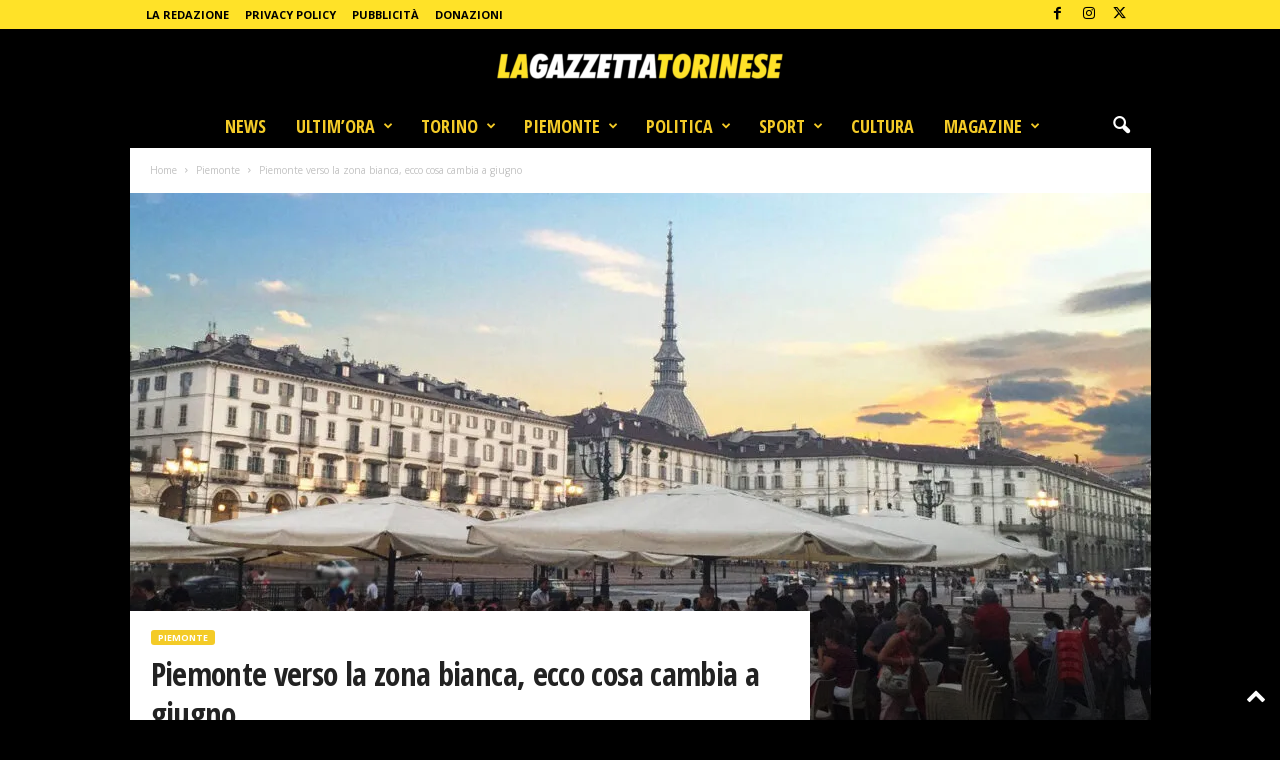

--- FILE ---
content_type: text/html; charset=UTF-8
request_url: https://lagazzettatorinese.it/piemonte-verso-la-zona-bianca-ecco-cosa-cambia-a-giugno/
body_size: 59486
content:
<!doctype html >
<!--[if IE 8]>    <html class="ie8" lang="it-IT"> <![endif]-->
<!--[if IE 9]>    <html class="ie9" lang="it-IT"> <![endif]-->
<!--[if gt IE 8]><!--> <html lang="it-IT"> <!--<![endif]-->
<head>
    
    <meta charset="UTF-8" />
    <meta name="viewport" content="width=device-width, initial-scale=1.0">
    <link rel="pingback" href="https://lagazzettatorinese.it/xmlrpc.php" />
    <!-- Manifest added by SuperPWA - Progressive Web Apps Plugin For WordPress -->
<link rel="manifest" href="/superpwa-manifest.json">
<meta name="theme-color" content="#eeee22">
<!-- / SuperPWA.com -->
<meta name='robots' content='index, follow, max-image-preview:large, max-snippet:-1, max-video-preview:-1' />
<script>
	window['gtag_enable_tcf_support'] = true;
</script>
<link rel="icon" type="image/png" href="https://lagazzettatorinese.it/wp-content/uploads/2020/05/FAVICON.png"><!-- Jetpack Site Verification Tags -->
<meta name="google-site-verification" content="c2DXFD4EXvVus4XgJe0tdEonB_SxN71VLOCYEmF0J4M" />
<meta property="og:title" content="Piemonte verso la zona bianca, ecco cosa cambia a giugno"/>
<meta property="og:description" content="Piemonte verso la zona bianca a giugno. È stata firmata dal ministro della Salute, Roberto Speranza, l&#039;ordinanza che dispone il passaggio delle regioni a meno "/>
<meta property="og:image:alt" content="piemonte coprifuoco zona bianca"/>
<meta property="og:image" content="https://lagazzettatorinese.it/wp-content/uploads/2021/05/torino-zona-bianca-giugno-piemonte-scaled.jpg"/>
<meta property="og:image:width" content="2560" />
<meta property="og:image:height" content="1640" />
<meta property="og:type" content="article"/>
<meta property="og:article:published_time" content="2021-05-31 16:40:37"/>
<meta property="og:article:modified_time" content="2021-05-31 16:41:50"/>
<meta name="twitter:card" content="summary">
<meta name="twitter:title" content="Piemonte verso la zona bianca, ecco cosa cambia a giugno"/>
<meta name="twitter:description" content="Piemonte verso la zona bianca a giugno. È stata firmata dal ministro della Salute, Roberto Speranza, l&#039;ordinanza che dispone il passaggio delle regioni a meno "/>
<meta name="twitter:image" content="https://lagazzettatorinese.it/wp-content/uploads/2021/05/torino-zona-bianca-giugno-piemonte-scaled.jpg"/>
<meta name="twitter:image:alt" content="piemonte coprifuoco zona bianca"/>
<meta name="author" content="Diana Donati"/>

	<!-- This site is optimized with the Yoast SEO plugin v26.6 - https://yoast.com/wordpress/plugins/seo/ -->
	<title>Piemonte verso la zona bianca, ecco cosa cambia a giugno</title><link rel="preload" as="style" href="https://fonts.googleapis.com/css?family=Open%20Sans%20Condensed%3A400%2C700%7CRoboto%3A400%2C700%7COpen%20Sans%3A400%2C600%2C700%7CRoboto%20Condensed%3A400%2C500%2C700%7COpen%20Sans%3A300italic%2C400italic%2C600italic%2C300%2C400%2C600&#038;subset=latin%2Clatin-ext&#038;display=swap" /><link rel="stylesheet" href="https://fonts.googleapis.com/css?family=Open%20Sans%20Condensed%3A400%2C700%7CRoboto%3A400%2C700%7COpen%20Sans%3A400%2C600%2C700%7CRoboto%20Condensed%3A400%2C500%2C700%7COpen%20Sans%3A300italic%2C400italic%2C600italic%2C300%2C400%2C600&#038;subset=latin%2Clatin-ext&#038;display=swap" media="print" onload="this.media='all'" /><noscript><link rel="stylesheet" href="https://fonts.googleapis.com/css?family=Open%20Sans%20Condensed%3A400%2C700%7CRoboto%3A400%2C700%7COpen%20Sans%3A400%2C600%2C700%7CRoboto%20Condensed%3A400%2C500%2C700%7COpen%20Sans%3A300italic%2C400italic%2C600italic%2C300%2C400%2C600&#038;subset=latin%2Clatin-ext&#038;display=swap" /></noscript><link rel="preload" as="style" href="https://fonts.googleapis.com/css2?family=Inter%3Awght%40400%3B500%3B600%3B700&#038;ver=6.9&#038;display=swap" /><link rel="stylesheet" href="https://fonts.googleapis.com/css2?family=Inter%3Awght%40400%3B500%3B600%3B700&#038;ver=6.9&#038;display=swap" media="print" onload="this.media='all'" /><noscript><link rel="stylesheet" href="https://fonts.googleapis.com/css2?family=Inter%3Awght%40400%3B500%3B600%3B700&#038;ver=6.9&#038;display=swap" /></noscript>
	<meta name="description" content="Piemonte verso la zona bianca a giugno. È stata firmata dal ministro della Salute, Roberto Speranza, l&#039;ordinanza che dispone il passaggio..." />
	<link rel="canonical" href="https://lagazzettatorinese.it/piemonte-verso-la-zona-bianca-ecco-cosa-cambia-a-giugno/" />
	<meta property="og:url" content="https://lagazzettatorinese.it/piemonte-verso-la-zona-bianca-ecco-cosa-cambia-a-giugno/" />
	<meta property="og:site_name" content="La Gazzetta Torinese" />
	<meta property="article:publisher" content="https://www.facebook.com/LaGazzettaTorinese/" />
	<meta property="article:published_time" content="2021-05-31T14:40:37+00:00" />
	<meta property="article:modified_time" content="2021-05-31T14:41:50+00:00" />
	<meta property="og:image" content="https://lagazzettatorinese.it/wp-content/uploads/2021/05/torino-zona-bianca-giugno-piemonte-scaled.jpg" />
	<meta property="og:image:width" content="2560" />
	<meta property="og:image:height" content="1640" />
	<meta property="og:image:type" content="image/jpeg" />
	<meta name="author" content="Diana Donati" />
	<meta name="twitter:creator" content="@lagazzettato" />
	<meta name="twitter:site" content="@lagazzettato" />
	<meta name="twitter:label1" content="Scritto da" />
	<meta name="twitter:data1" content="Diana Donati" />
	<meta name="twitter:label2" content="Tempo di lettura stimato" />
	<meta name="twitter:data2" content="4 minuti" />
	<script type="application/ld+json" class="yoast-schema-graph">{"@context":"https://schema.org","@graph":[{"@type":"NewsArticle","@id":"https://lagazzettatorinese.it/piemonte-verso-la-zona-bianca-ecco-cosa-cambia-a-giugno/#article","isPartOf":{"@id":"https://lagazzettatorinese.it/piemonte-verso-la-zona-bianca-ecco-cosa-cambia-a-giugno/"},"author":{"name":"Diana Donati","@id":"https://lagazzettatorinese.it/#/schema/person/650ba8ae82c257cc1e6c78df21088192"},"headline":"Piemonte verso la zona bianca, ecco cosa cambia a giugno","datePublished":"2021-05-31T14:40:37+00:00","dateModified":"2021-05-31T14:41:50+00:00","mainEntityOfPage":{"@id":"https://lagazzettatorinese.it/piemonte-verso-la-zona-bianca-ecco-cosa-cambia-a-giugno/"},"wordCount":728,"commentCount":2,"publisher":{"@id":"https://lagazzettatorinese.it/#organization"},"image":{"@id":"https://lagazzettatorinese.it/piemonte-verso-la-zona-bianca-ecco-cosa-cambia-a-giugno/#primaryimage"},"thumbnailUrl":"https://lagazzettatorinese.it/wp-content/uploads/2021/05/torino-zona-bianca-giugno-piemonte-scaled.jpg","articleSection":["Piemonte"],"inLanguage":"it-IT","potentialAction":[{"@type":"CommentAction","name":"Comment","target":["https://lagazzettatorinese.it/piemonte-verso-la-zona-bianca-ecco-cosa-cambia-a-giugno/#respond"]}]},{"@type":"WebPage","@id":"https://lagazzettatorinese.it/piemonte-verso-la-zona-bianca-ecco-cosa-cambia-a-giugno/","url":"https://lagazzettatorinese.it/piemonte-verso-la-zona-bianca-ecco-cosa-cambia-a-giugno/","name":"Piemonte verso la zona bianca, ecco cosa cambia a giugno","isPartOf":{"@id":"https://lagazzettatorinese.it/#website"},"primaryImageOfPage":{"@id":"https://lagazzettatorinese.it/piemonte-verso-la-zona-bianca-ecco-cosa-cambia-a-giugno/#primaryimage"},"image":{"@id":"https://lagazzettatorinese.it/piemonte-verso-la-zona-bianca-ecco-cosa-cambia-a-giugno/#primaryimage"},"thumbnailUrl":"https://lagazzettatorinese.it/wp-content/uploads/2021/05/torino-zona-bianca-giugno-piemonte-scaled.jpg","datePublished":"2021-05-31T14:40:37+00:00","dateModified":"2021-05-31T14:41:50+00:00","description":"Piemonte verso la zona bianca a giugno. È stata firmata dal ministro della Salute, Roberto Speranza, l'ordinanza che dispone il passaggio...","breadcrumb":{"@id":"https://lagazzettatorinese.it/piemonte-verso-la-zona-bianca-ecco-cosa-cambia-a-giugno/#breadcrumb"},"inLanguage":"it-IT","potentialAction":[{"@type":"ReadAction","target":["https://lagazzettatorinese.it/piemonte-verso-la-zona-bianca-ecco-cosa-cambia-a-giugno/"]}]},{"@type":"ImageObject","inLanguage":"it-IT","@id":"https://lagazzettatorinese.it/piemonte-verso-la-zona-bianca-ecco-cosa-cambia-a-giugno/#primaryimage","url":"https://lagazzettatorinese.it/wp-content/uploads/2021/05/torino-zona-bianca-giugno-piemonte-scaled.jpg","contentUrl":"https://lagazzettatorinese.it/wp-content/uploads/2021/05/torino-zona-bianca-giugno-piemonte-scaled.jpg","width":2560,"height":1640,"caption":"piemonte coprifuoco zona bianca"},{"@type":"BreadcrumbList","@id":"https://lagazzettatorinese.it/piemonte-verso-la-zona-bianca-ecco-cosa-cambia-a-giugno/#breadcrumb","itemListElement":[{"@type":"ListItem","position":1,"name":"Home","item":"https://lagazzettatorinese.it/"},{"@type":"ListItem","position":2,"name":"Piemonte verso la zona bianca, ecco cosa cambia a giugno"}]},{"@type":"WebSite","@id":"https://lagazzettatorinese.it/#website","url":"https://lagazzettatorinese.it/","name":"La Gazzetta Torinese","description":"Quotidiano di Torino","publisher":{"@id":"https://lagazzettatorinese.it/#organization"},"potentialAction":[{"@type":"SearchAction","target":{"@type":"EntryPoint","urlTemplate":"https://lagazzettatorinese.it/?s={search_term_string}"},"query-input":{"@type":"PropertyValueSpecification","valueRequired":true,"valueName":"search_term_string"}}],"inLanguage":"it-IT"},{"@type":"Organization","@id":"https://lagazzettatorinese.it/#organization","name":"La Gazzetta Torinese","url":"https://lagazzettatorinese.it/","logo":{"@type":"ImageObject","inLanguage":"it-IT","@id":"https://lagazzettatorinese.it/#/schema/logo/image/","url":"https://lagazzettatorinese.it/wp-content/uploads/2020/12/la-gazzetta-torinese-512.png","contentUrl":"https://lagazzettatorinese.it/wp-content/uploads/2020/12/la-gazzetta-torinese-512.png","width":512,"height":512,"caption":"La Gazzetta Torinese"},"image":{"@id":"https://lagazzettatorinese.it/#/schema/logo/image/"},"sameAs":["https://www.facebook.com/LaGazzettaTorinese/","https://x.com/lagazzettato","https://www.instagram.com/lagazzettatorinese/"]},{"@type":"Person","@id":"https://lagazzettatorinese.it/#/schema/person/650ba8ae82c257cc1e6c78df21088192","name":"Diana Donati","image":{"@type":"ImageObject","inLanguage":"it-IT","@id":"https://lagazzettatorinese.it/#/schema/person/image/","url":"https://lagazzettatorinese.it/wp-content/uploads/2020/05/diana_donati-150x150.png","contentUrl":"https://lagazzettatorinese.it/wp-content/uploads/2020/05/diana_donati-150x150.png","caption":"Diana Donati"},"description":"Cucina, cronaca e lifestyle","sameAs":["https://lagazzettatorinese.it"]}]}</script>
	<!-- / Yoast SEO plugin. -->


<link rel='dns-prefetch' href='//track.eadv.it' />
<link rel='dns-prefetch' href='//js.stripe.com' />
<link rel='dns-prefetch' href='//www.googletagmanager.com' />
<link rel='dns-prefetch' href='//stats.wp.com' />
<link rel='dns-prefetch' href='//fonts.googleapis.com' />
<link rel='dns-prefetch' href='//jetpack.wordpress.com' />
<link rel='dns-prefetch' href='//s0.wp.com' />
<link rel='dns-prefetch' href='//public-api.wordpress.com' />
<link rel='dns-prefetch' href='//0.gravatar.com' />
<link rel='dns-prefetch' href='//1.gravatar.com' />
<link rel='dns-prefetch' href='//2.gravatar.com' />
<link rel='dns-prefetch' href='//widgets.wp.com' />
<link rel='dns-prefetch' href='//pagead2.googlesyndication.com' />
<link href='https://fonts.gstatic.com' crossorigin rel='preconnect' />
<link rel='preconnect' href='//c0.wp.com' />
<link rel="alternate" type="application/rss+xml" title="La Gazzetta Torinese &raquo; Feed" href="https://lagazzettatorinese.it/feed/" />
<link rel="alternate" type="application/rss+xml" title="La Gazzetta Torinese &raquo; Feed dei commenti" href="https://lagazzettatorinese.it/comments/feed/" />
<link rel="alternate" type="application/rss+xml" title="La Gazzetta Torinese &raquo; Piemonte verso la zona bianca, ecco cosa cambia a giugno Feed dei commenti" href="https://lagazzettatorinese.it/piemonte-verso-la-zona-bianca-ecco-cosa-cambia-a-giugno/feed/" />
<link rel="alternate" title="oEmbed (JSON)" type="application/json+oembed" href="https://lagazzettatorinese.it/wp-json/oembed/1.0/embed?url=https%3A%2F%2Flagazzettatorinese.it%2Fpiemonte-verso-la-zona-bianca-ecco-cosa-cambia-a-giugno%2F" />
<link rel="alternate" title="oEmbed (XML)" type="text/xml+oembed" href="https://lagazzettatorinese.it/wp-json/oembed/1.0/embed?url=https%3A%2F%2Flagazzettatorinese.it%2Fpiemonte-verso-la-zona-bianca-ecco-cosa-cambia-a-giugno%2F&#038;format=xml" />
		<style>
			.lazyload,
			.lazyloading {
				max-width: 100%;
			}
		</style>
		<style id='wp-img-auto-sizes-contain-inline-css' type='text/css'>
img:is([sizes=auto i],[sizes^="auto," i]){contain-intrinsic-size:3000px 1500px}
/*# sourceURL=wp-img-auto-sizes-contain-inline-css */
</style>

<style id='wp-emoji-styles-inline-css' type='text/css'>

	img.wp-smiley, img.emoji {
		display: inline !important;
		border: none !important;
		box-shadow: none !important;
		height: 1em !important;
		width: 1em !important;
		margin: 0 0.07em !important;
		vertical-align: -0.1em !important;
		background: none !important;
		padding: 0 !important;
	}
/*# sourceURL=wp-emoji-styles-inline-css */
</style>
<style id='wp-block-library-inline-css' type='text/css'>
:root{--wp-block-synced-color:#7a00df;--wp-block-synced-color--rgb:122,0,223;--wp-bound-block-color:var(--wp-block-synced-color);--wp-editor-canvas-background:#ddd;--wp-admin-theme-color:#007cba;--wp-admin-theme-color--rgb:0,124,186;--wp-admin-theme-color-darker-10:#006ba1;--wp-admin-theme-color-darker-10--rgb:0,107,160.5;--wp-admin-theme-color-darker-20:#005a87;--wp-admin-theme-color-darker-20--rgb:0,90,135;--wp-admin-border-width-focus:2px}@media (min-resolution:192dpi){:root{--wp-admin-border-width-focus:1.5px}}.wp-element-button{cursor:pointer}:root .has-very-light-gray-background-color{background-color:#eee}:root .has-very-dark-gray-background-color{background-color:#313131}:root .has-very-light-gray-color{color:#eee}:root .has-very-dark-gray-color{color:#313131}:root .has-vivid-green-cyan-to-vivid-cyan-blue-gradient-background{background:linear-gradient(135deg,#00d084,#0693e3)}:root .has-purple-crush-gradient-background{background:linear-gradient(135deg,#34e2e4,#4721fb 50%,#ab1dfe)}:root .has-hazy-dawn-gradient-background{background:linear-gradient(135deg,#faaca8,#dad0ec)}:root .has-subdued-olive-gradient-background{background:linear-gradient(135deg,#fafae1,#67a671)}:root .has-atomic-cream-gradient-background{background:linear-gradient(135deg,#fdd79a,#004a59)}:root .has-nightshade-gradient-background{background:linear-gradient(135deg,#330968,#31cdcf)}:root .has-midnight-gradient-background{background:linear-gradient(135deg,#020381,#2874fc)}:root{--wp--preset--font-size--normal:16px;--wp--preset--font-size--huge:42px}.has-regular-font-size{font-size:1em}.has-larger-font-size{font-size:2.625em}.has-normal-font-size{font-size:var(--wp--preset--font-size--normal)}.has-huge-font-size{font-size:var(--wp--preset--font-size--huge)}.has-text-align-center{text-align:center}.has-text-align-left{text-align:left}.has-text-align-right{text-align:right}.has-fit-text{white-space:nowrap!important}#end-resizable-editor-section{display:none}.aligncenter{clear:both}.items-justified-left{justify-content:flex-start}.items-justified-center{justify-content:center}.items-justified-right{justify-content:flex-end}.items-justified-space-between{justify-content:space-between}.screen-reader-text{border:0;clip-path:inset(50%);height:1px;margin:-1px;overflow:hidden;padding:0;position:absolute;width:1px;word-wrap:normal!important}.screen-reader-text:focus{background-color:#ddd;clip-path:none;color:#444;display:block;font-size:1em;height:auto;left:5px;line-height:normal;padding:15px 23px 14px;text-decoration:none;top:5px;width:auto;z-index:100000}html :where(.has-border-color){border-style:solid}html :where([style*=border-top-color]){border-top-style:solid}html :where([style*=border-right-color]){border-right-style:solid}html :where([style*=border-bottom-color]){border-bottom-style:solid}html :where([style*=border-left-color]){border-left-style:solid}html :where([style*=border-width]){border-style:solid}html :where([style*=border-top-width]){border-top-style:solid}html :where([style*=border-right-width]){border-right-style:solid}html :where([style*=border-bottom-width]){border-bottom-style:solid}html :where([style*=border-left-width]){border-left-style:solid}html :where(img[class*=wp-image-]){height:auto;max-width:100%}:where(figure){margin:0 0 1em}html :where(.is-position-sticky){--wp-admin--admin-bar--position-offset:var(--wp-admin--admin-bar--height,0px)}@media screen and (max-width:600px){html :where(.is-position-sticky){--wp-admin--admin-bar--position-offset:0px}}
/*wp_block_styles_on_demand_placeholder:69730315a4619*/
/*# sourceURL=wp-block-library-inline-css */
</style>
<style id='classic-theme-styles-inline-css' type='text/css'>
/*! This file is auto-generated */
.wp-block-button__link{color:#fff;background-color:#32373c;border-radius:9999px;box-shadow:none;text-decoration:none;padding:calc(.667em + 2px) calc(1.333em + 2px);font-size:1.125em}.wp-block-file__button{background:#32373c;color:#fff;text-decoration:none}
/*# sourceURL=/wp-includes/css/classic-themes.min.css */
</style>
<link rel='stylesheet' id='gn-frontend-gnfollow-style-css' href='https://lagazzettatorinese.it/wp-content/plugins/gn-publisher/assets/css/gn-frontend-gnfollow.min.css?ver=1.5.25' type='text/css' media='all' />
<link data-minify="1" rel='stylesheet' id='ppress-frontend-css' href='https://lagazzettatorinese.it/wp-content/cache/min/1/wp-content/plugins/wp-user-avatar/assets/css/frontend.min.css?ver=1767346837' type='text/css' media='all' />
<link rel='stylesheet' id='ppress-flatpickr-css' href='https://lagazzettatorinese.it/wp-content/plugins/wp-user-avatar/assets/flatpickr/flatpickr.min.css?ver=4.16.8' type='text/css' media='all' />
<link rel='stylesheet' id='ppress-select2-css' href='https://lagazzettatorinese.it/wp-content/plugins/wp-user-avatar/assets/select2/select2.min.css?ver=6.9' type='text/css' media='all' />
<link data-minify="1" rel='stylesheet' id='give-styles-css' href='https://lagazzettatorinese.it/wp-content/cache/min/1/wp-content/plugins/give/build/assets/dist/css/give.css?ver=1767346837' type='text/css' media='all' />
<link data-minify="1" rel='stylesheet' id='give-donation-summary-style-frontend-css' href='https://lagazzettatorinese.it/wp-content/cache/min/1/wp-content/plugins/give/build/assets/dist/css/give-donation-summary.css?ver=1767346837' type='text/css' media='all' />
<link data-minify="1" rel='stylesheet' id='givewp-design-system-foundation-css' href='https://lagazzettatorinese.it/wp-content/cache/min/1/wp-content/plugins/give/build/assets/dist/css/design-system/foundation.css?ver=1767346837' type='text/css' media='all' />
<link data-minify="1" rel='stylesheet' id='td-plugin-newsletter-css' href='https://lagazzettatorinese.it/wp-content/cache/min/1/wp-content/plugins/td-newsletter/style.css?ver=1767346837' type='text/css' media='all' />


<link data-minify="1" rel='stylesheet' id='jetpack_likes-css' href='https://lagazzettatorinese.it/wp-content/cache/min/1/p/jetpack/15.3.1/modules/likes/style.css?ver=1767346903' type='text/css' media='all' />
<link data-minify="1" rel='stylesheet' id='td-theme-css' href='https://lagazzettatorinese.it/wp-content/cache/min/1/wp-content/themes/Newsmag/style.css?ver=1767346837' type='text/css' media='all' />
<style id='td-theme-inline-css' type='text/css'>
    
        /* custom css - generated by TagDiv Composer */
        @media (max-width: 767px) {
            .td-header-desktop-wrap {
                display: none;
            }
        }
        @media (min-width: 767px) {
            .td-header-mobile-wrap {
                display: none;
            }
        }
    
	
/*# sourceURL=td-theme-inline-css */
</style>
<link data-minify="1" rel='stylesheet' id='td-legacy-framework-front-style-css' href='https://lagazzettatorinese.it/wp-content/cache/min/1/wp-content/plugins/td-composer/legacy/Newsmag/assets/css/td_legacy_main.css?ver=1767346837' type='text/css' media='all' />
<link data-minify="1" rel='stylesheet' id='td-theme-demo-style-css' href='https://lagazzettatorinese.it/wp-content/cache/min/1/wp-content/plugins/td-composer/legacy/Newsmag/includes/demos/scandal/demo_style.css?ver=1767346837' type='text/css' media='all' />
<script type="text/javascript" src="https://c0.wp.com/c/6.9/wp-includes/js/jquery/jquery.min.js" id="jquery-core-js"></script>
<script data-minify="1" type="text/javascript" src="https://lagazzettatorinese.it/wp-content/cache/min/1/c/6.9/wp-includes/js/jquery/jquery-migrate.min.js?ver=1767347265" id="jquery-migrate-js"></script>
<script type="text/javascript" src="https://lagazzettatorinese.it/wp-content/plugins/wp-user-avatar/assets/flatpickr/flatpickr.min.js?ver=4.16.8" id="ppress-flatpickr-js"></script>
<script type="text/javascript" src="https://lagazzettatorinese.it/wp-content/plugins/wp-user-avatar/assets/select2/select2.min.js?ver=4.16.8" id="ppress-select2-js"></script>
<script type="text/javascript" id="give-stripe-js-js-extra">
/* <![CDATA[ */
var give_stripe_vars = {"zero_based_currency":"","zero_based_currencies_list":["JPY","KRW","CLP","ISK","BIF","DJF","GNF","KHR","KPW","LAK","LKR","MGA","MZN","VUV"],"sitename":"La Gazzetta Torinese","checkoutBtnTitle":"Dona","publishable_key":"pk_live_SMtnnvlq4TpJelMdklNha8iD","checkout_image":"","checkout_address":"","checkout_processing_text":"Elaborazione della donazione in corso...","give_version":"4.13.2","cc_fields_format":"multi","card_number_placeholder_text":"Numero della carta","card_cvc_placeholder_text":"CVC","donate_button_text":"Dona ora","element_font_styles":{"cssSrc":false},"element_base_styles":{"color":"#32325D","fontWeight":500,"fontSize":"16px","fontSmoothing":"antialiased","::placeholder":{"color":"#222222"},":-webkit-autofill":{"color":"#e39f48"}},"element_complete_styles":{},"element_empty_styles":{},"element_invalid_styles":{},"float_labels":"","base_country":"IT","preferred_locale":"it"};
//# sourceURL=give-stripe-js-js-extra
/* ]]> */
</script>
<script type="text/javascript" src="https://js.stripe.com/v3/?ver=4.13.2" id="give-stripe-js-js"></script>
<script data-minify="1" type="text/javascript" src="https://lagazzettatorinese.it/wp-content/cache/min/1/wp-content/plugins/give/build/assets/dist/js/give-stripe.js?ver=1767346837" id="give-stripe-onpage-js-js"></script>
<script data-minify="1" type="text/javascript" src="https://lagazzettatorinese.it/wp-content/cache/min/1/c/6.9/wp-includes/js/dist/hooks.min.js?ver=1767347265" id="wp-hooks-js"></script>
<script type="text/javascript" src="https://c0.wp.com/c/6.9/wp-includes/js/dist/i18n.min.js" id="wp-i18n-js"></script>
<script type="text/javascript" id="wp-i18n-js-after">
/* <![CDATA[ */
wp.i18n.setLocaleData( { 'text direction\u0004ltr': [ 'ltr' ] } );
//# sourceURL=wp-i18n-js-after
/* ]]> */
</script>
<script type="text/javascript" id="give-js-extra">
/* <![CDATA[ */
var give_global_vars = {"ajaxurl":"https://lagazzettatorinese.it/wp-admin/admin-ajax.php","checkout_nonce":"5205006581","currency":"EUR","currency_sign":"\u20ac","currency_pos":"before","thousands_separator":".","decimal_separator":",","no_gateway":"Seleziona un metodo di pagamento.","bad_minimum":"L'importo minimo che puoi donare \u00e8","bad_maximum":"L'importo massimo della donazione per questo modulo \u00e8","general_loading":"Caricamento in corso...","purchase_loading":"Attendi...","textForOverlayScreen":"\u003Ch3\u003EElaborazione in corso...\u003C/h3\u003E\u003Cp\u003ECi vorr\u00e0 solo un attimo!\u003C/p\u003E","number_decimals":"2","is_test_mode":"","give_version":"4.13.2","magnific_options":{"main_class":"give-modal","close_on_bg_click":false},"form_translation":{"payment-mode":"Seleziona un metodo di pagamento.","give_first":"Inserisci il tuo nome.","give_last":"Inserisci il tuo cognome.","give_email":"Inserisci un indirizzo email valido.","give_user_login":"Indirizzo email o nome utente non valido.","give_user_pass":"Inserisci una password.","give_user_pass_confirm":"Inserisci conferma della password.","give_agree_to_terms":"Devi accettare i termini e condizioni."},"confirm_email_sent_message":"Controlla la tua email e fai clic sul link d'accesso per la cronologia completa delle tua donazioni.","ajax_vars":{"ajaxurl":"https://lagazzettatorinese.it/wp-admin/admin-ajax.php","ajaxNonce":"56b8dde2d9","loading":"Caricamento in corso","select_option":"Seleziona un'opzione","default_gateway":"stripe","permalinks":"1","number_decimals":2},"cookie_hash":"86ef2f773dda713dd07a0e0454c35149","session_nonce_cookie_name":"wp-give_session_reset_nonce_86ef2f773dda713dd07a0e0454c35149","session_cookie_name":"wp-give_session_86ef2f773dda713dd07a0e0454c35149","delete_session_nonce_cookie":"0"};
var giveApiSettings = {"root":"https://lagazzettatorinese.it/wp-json/give-api/v2/","rest_base":"give-api/v2"};
//# sourceURL=give-js-extra
/* ]]> */
</script>
<script type="text/javascript" id="give-js-translations">
/* <![CDATA[ */
( function( domain, translations ) {
	var localeData = translations.locale_data[ domain ] || translations.locale_data.messages;
	localeData[""].domain = domain;
	wp.i18n.setLocaleData( localeData, domain );
} )( "give", {"translation-revision-date":"2025-05-05 12:15:22+0000","generator":"GlotPress\/4.0.1","domain":"messages","locale_data":{"messages":{"":{"domain":"messages","plural-forms":"nplurals=2; plural=n != 1;","lang":"it"},"Dismiss this notice.":["Ignora questa notifica."]}},"comment":{"reference":"build\/assets\/dist\/js\/give.js"}} );
//# sourceURL=give-js-translations
/* ]]> */
</script>
<script data-minify="1" type="text/javascript" src="https://lagazzettatorinese.it/wp-content/cache/min/1/wp-content/plugins/give/build/assets/dist/js/give.js?ver=1767346837" id="give-js"></script>

<!-- Snippet del tag Google (gtag.js) aggiunto da Site Kit -->
<!-- Snippet Google Analytics aggiunto da Site Kit -->
<script type="text/javascript" src="https://www.googletagmanager.com/gtag/js?id=GT-5MRC5XZ" id="google_gtagjs-js" async></script>
<script type="text/javascript" id="google_gtagjs-js-after">
/* <![CDATA[ */
window.dataLayer = window.dataLayer || [];function gtag(){dataLayer.push(arguments);}
gtag("set","linker",{"domains":["lagazzettatorinese.it"]});
gtag("js", new Date());
gtag("set", "developer_id.dZTNiMT", true);
gtag("config", "GT-5MRC5XZ");
//# sourceURL=google_gtagjs-js-after
/* ]]> */
</script>
<link rel="https://api.w.org/" href="https://lagazzettatorinese.it/wp-json/" /><link rel="alternate" title="JSON" type="application/json" href="https://lagazzettatorinese.it/wp-json/wp/v2/posts/15900" /><link rel="EditURI" type="application/rsd+xml" title="RSD" href="https://lagazzettatorinese.it/xmlrpc.php?rsd" />
<meta name="generator" content="WordPress 6.9" />
<link rel='shortlink' href='https://wp.me/pbZNdV-48s' />
<link href="https://track.eadv.it" rel="preconnect"><style>
    .eadv-billboard{min-height:100px;}@media screen and (min-width:990px){.eadv-billboard{min-height:250px;}}
    .eadv-in-content{min-height:400px;}@media screen and (min-width:990px){.eadv-in-content{min-height:250px;}}
    .eadv-aside{min-height:400px;}@media screen and (min-width:990px){.eadv-aside{min-height:600px;}}
    .eadv-related{min-height:900px;}
    .eadv-bottom{min-height:600px;}@media screen and (min-width: 990px){.eadv-bottom{min-height:250px;}}
    </style><meta name="generator" content="Site Kit by Google 1.170.0" /><script>document.createElement( "picture" );if(!window.HTMLPictureElement && document.addEventListener) {window.addEventListener("DOMContentLoaded", function() {var s = document.createElement("script");s.src = "https://lagazzettatorinese.it/wp-content/plugins/webp-express/js/picturefill.min.js";document.body.appendChild(s);});}</script><meta name="generator" content="Give v4.13.2" />
	<style>img#wpstats{display:none}</style>
				<script>
			document.documentElement.className = document.documentElement.className.replace('no-js', 'js');
		</script>
				<style>
			.no-js img.lazyload {
				display: none;
			}

			figure.wp-block-image img.lazyloading {
				min-width: 150px;
			}

			.lazyload,
			.lazyloading {
				--smush-placeholder-width: 100px;
				--smush-placeholder-aspect-ratio: 1/1;
				width: var(--smush-image-width, var(--smush-placeholder-width)) !important;
				aspect-ratio: var(--smush-image-aspect-ratio, var(--smush-placeholder-aspect-ratio)) !important;
			}

						.lazyload, .lazyloading {
				opacity: 0;
			}

			.lazyloaded {
				opacity: 1;
				transition: opacity 400ms;
				transition-delay: 0ms;
			}

					</style>
		
<!-- Meta tag Google AdSense aggiunti da Site Kit -->
<meta name="google-adsense-platform-account" content="ca-host-pub-2644536267352236">
<meta name="google-adsense-platform-domain" content="sitekit.withgoogle.com">
<!-- Fine dei meta tag Google AdSense aggiunti da Site Kit -->
<link rel="amphtml" href="https://lagazzettatorinese.it/piemonte-verso-la-zona-bianca-ecco-cosa-cambia-a-giugno/?amp">
<!-- Snippet Google AdSense aggiunto da Site Kit -->
<script type="text/javascript" async="async" src="https://pagead2.googlesyndication.com/pagead/js/adsbygoogle.js?client=ca-pub-6848322369970864&amp;host=ca-host-pub-2644536267352236" crossorigin="anonymous"></script>

<!-- Termina lo snippet Google AdSense aggiunto da Site Kit -->

<!-- JS generated by theme -->

<script type="text/javascript" id="td-generated-header-js">
    
    

	    var tdBlocksArray = []; //here we store all the items for the current page

	    // td_block class - each ajax block uses a object of this class for requests
	    function tdBlock() {
		    this.id = '';
		    this.block_type = 1; //block type id (1-234 etc)
		    this.atts = '';
		    this.td_column_number = '';
		    this.td_current_page = 1; //
		    this.post_count = 0; //from wp
		    this.found_posts = 0; //from wp
		    this.max_num_pages = 0; //from wp
		    this.td_filter_value = ''; //current live filter value
		    this.is_ajax_running = false;
		    this.td_user_action = ''; // load more or infinite loader (used by the animation)
		    this.header_color = '';
		    this.ajax_pagination_infinite_stop = ''; //show load more at page x
	    }

        // td_js_generator - mini detector
        ( function () {
            var htmlTag = document.getElementsByTagName("html")[0];

	        if ( navigator.userAgent.indexOf("MSIE 10.0") > -1 ) {
                htmlTag.className += ' ie10';
            }

            if ( !!navigator.userAgent.match(/Trident.*rv\:11\./) ) {
                htmlTag.className += ' ie11';
            }

	        if ( navigator.userAgent.indexOf("Edge") > -1 ) {
                htmlTag.className += ' ieEdge';
            }

            if ( /(iPad|iPhone|iPod)/g.test(navigator.userAgent) ) {
                htmlTag.className += ' td-md-is-ios';
            }

            var user_agent = navigator.userAgent.toLowerCase();
            if ( user_agent.indexOf("android") > -1 ) {
                htmlTag.className += ' td-md-is-android';
            }

            if ( -1 !== navigator.userAgent.indexOf('Mac OS X')  ) {
                htmlTag.className += ' td-md-is-os-x';
            }

            if ( /chrom(e|ium)/.test(navigator.userAgent.toLowerCase()) ) {
               htmlTag.className += ' td-md-is-chrome';
            }

            if ( -1 !== navigator.userAgent.indexOf('Firefox') ) {
                htmlTag.className += ' td-md-is-firefox';
            }

            if ( -1 !== navigator.userAgent.indexOf('Safari') && -1 === navigator.userAgent.indexOf('Chrome') ) {
                htmlTag.className += ' td-md-is-safari';
            }

            if( -1 !== navigator.userAgent.indexOf('IEMobile') ){
                htmlTag.className += ' td-md-is-iemobile';
            }

        })();

        var tdLocalCache = {};

        ( function () {
            "use strict";

            tdLocalCache = {
                data: {},
                remove: function (resource_id) {
                    delete tdLocalCache.data[resource_id];
                },
                exist: function (resource_id) {
                    return tdLocalCache.data.hasOwnProperty(resource_id) && tdLocalCache.data[resource_id] !== null;
                },
                get: function (resource_id) {
                    return tdLocalCache.data[resource_id];
                },
                set: function (resource_id, cachedData) {
                    tdLocalCache.remove(resource_id);
                    tdLocalCache.data[resource_id] = cachedData;
                }
            };
        })();

    
    
var td_viewport_interval_list=[{"limitBottom":767,"sidebarWidth":251},{"limitBottom":1023,"sidebarWidth":339}];
var td_animation_stack_effect="type0";
var tds_animation_stack=true;
var td_animation_stack_specific_selectors=".entry-thumb, img, .td-lazy-img";
var td_animation_stack_general_selectors=".td-animation-stack img, .td-animation-stack .entry-thumb, .post img, .td-animation-stack .td-lazy-img";
var tdc_is_installed="yes";
var tdc_domain_active=false;
var td_ajax_url="https:\/\/lagazzettatorinese.it\/wp-admin\/admin-ajax.php?td_theme_name=Newsmag&v=5.4.3.4";
var td_get_template_directory_uri="https:\/\/lagazzettatorinese.it\/wp-content\/plugins\/td-composer\/legacy\/common";
var tds_snap_menu="smart_snap_always";
var tds_logo_on_sticky="show_header_logo";
var tds_header_style="10";
var td_please_wait="Per favore attendi...";
var td_email_user_pass_incorrect="Utente o password errata!";
var td_email_user_incorrect="Email o Username errati!";
var td_email_incorrect="Email non corretta!";
var td_user_incorrect="Username incorrect!";
var td_email_user_empty="Email or username empty!";
var td_pass_empty="Pass empty!";
var td_pass_pattern_incorrect="Invalid Pass Pattern!";
var td_retype_pass_incorrect="Retyped Pass incorrect!";
var tds_more_articles_on_post_enable="";
var tds_more_articles_on_post_time_to_wait="";
var tds_more_articles_on_post_pages_distance_from_top=0;
var tds_captcha="";
var tds_theme_color_site_wide="#f4cb27";
var tds_smart_sidebar="enabled";
var tdThemeName="Newsmag";
var tdThemeNameWl="Newsmag";
var td_magnific_popup_translation_tPrev="Precedente (Freccia Sinistra)";
var td_magnific_popup_translation_tNext="Successivo (tasto freccia destra)";
var td_magnific_popup_translation_tCounter="%curr% di %total%";
var td_magnific_popup_translation_ajax_tError="Il contenuto di %url% non pu\u00f2 essere caricato.";
var td_magnific_popup_translation_image_tError="L'immagine #%curr% non pu\u00f2 essere caricata";
var tdBlockNonce="58eecfb82e";
var tdMobileMenu="enabled";
var tdMobileSearch="enabled";
var tdDateNamesI18n={"month_names":["Gennaio","Febbraio","Marzo","Aprile","Maggio","Giugno","Luglio","Agosto","Settembre","Ottobre","Novembre","Dicembre"],"month_names_short":["Gen","Feb","Mar","Apr","Mag","Giu","Lug","Ago","Set","Ott","Nov","Dic"],"day_names":["domenica","luned\u00ec","marted\u00ec","mercoled\u00ec","gioved\u00ec","venerd\u00ec","sabato"],"day_names_short":["Dom","Lun","Mar","Mer","Gio","Ven","Sab"]};
var td_deploy_mode="deploy";
var td_ad_background_click_link="";
var td_ad_background_click_target="";
</script>


<!-- Header style compiled by theme -->

<style>
/* custom css - generated by TagDiv Composer */
    

body {
	background-color:#000000;
}
.td-header-border:before,
    .td-trending-now-title,
    .td_block_mega_menu .td_mega_menu_sub_cats .cur-sub-cat,
    .td-post-category:hover,
    .td-header-style-2 .td-header-sp-logo,
    .td-next-prev-wrap a:hover i,
    .page-nav .current,
    .widget_calendar tfoot a:hover,
    .td-footer-container .widget_search .wpb_button:hover,
    .td-scroll-up-visible,
    .dropcap,
    .td-category a,
    input[type="submit"]:hover,
    .td-post-small-box a:hover,
    .td-404-sub-sub-title a:hover,
    .td-rating-bar-wrap div,
    .td_top_authors .td-active .td-author-post-count,
    .td_top_authors .td-active .td-author-comments-count,
    .td_smart_list_3 .td-sml3-top-controls i:hover,
    .td_smart_list_3 .td-sml3-bottom-controls i:hover,
    .td_wrapper_video_playlist .td_video_controls_playlist_wrapper,
    .td-read-more a:hover,
    .td-login-wrap .btn,
    .td_display_err,
    .td-header-style-6 .td-top-menu-full,
    #bbpress-forums button:hover,
    #bbpress-forums .bbp-pagination .current,
    .bbp_widget_login .button:hover,
    .header-search-wrap .td-drop-down-search .btn:hover,
    .td-post-text-content .more-link-wrap:hover a,
    #buddypress div.item-list-tabs ul li > a span,
    #buddypress div.item-list-tabs ul li > a:hover span,
    #buddypress input[type=submit]:hover,
    #buddypress a.button:hover span,
    #buddypress div.item-list-tabs ul li.selected a span,
    #buddypress div.item-list-tabs ul li.current a span,
    #buddypress input[type=submit]:focus,
    .td-grid-style-3 .td-big-grid-post .td-module-thumb a:last-child:before,
    .td-grid-style-4 .td-big-grid-post .td-module-thumb a:last-child:before,
    .td-grid-style-5 .td-big-grid-post .td-module-thumb:after,
    .td_category_template_2 .td-category-siblings .td-category a:hover,
    .td-weather-week:before,
    .td-weather-information:before,
     .td_3D_btn,
    .td_shadow_btn,
    .td_default_btn,
    .td_square_btn, 
    .td_outlined_btn:hover {
        background-color: #f4cb27;
    }

    @media (max-width: 767px) {
        .td-category a.td-current-sub-category {
            background-color: #f4cb27;
        }
    }

    .woocommerce .onsale,
    .woocommerce .woocommerce a.button:hover,
    .woocommerce-page .woocommerce .button:hover,
    .single-product .product .summary .cart .button:hover,
    .woocommerce .woocommerce .product a.button:hover,
    .woocommerce .product a.button:hover,
    .woocommerce .product #respond input#submit:hover,
    .woocommerce .checkout input#place_order:hover,
    .woocommerce .woocommerce.widget .button:hover,
    .woocommerce .woocommerce-message .button:hover,
    .woocommerce .woocommerce-error .button:hover,
    .woocommerce .woocommerce-info .button:hover,
    .woocommerce.widget .ui-slider .ui-slider-handle,
    .vc_btn-black:hover,
	.wpb_btn-black:hover,
	.item-list-tabs .feed:hover a,
	.td-smart-list-button:hover {
    	background-color: #f4cb27;
    }

    .td-header-sp-top-menu .top-header-menu > .current-menu-item > a,
    .td-header-sp-top-menu .top-header-menu > .current-menu-ancestor > a,
    .td-header-sp-top-menu .top-header-menu > .current-category-ancestor > a,
    .td-header-sp-top-menu .top-header-menu > li > a:hover,
    .td-header-sp-top-menu .top-header-menu > .sfHover > a,
    .top-header-menu ul .current-menu-item > a,
    .top-header-menu ul .current-menu-ancestor > a,
    .top-header-menu ul .current-category-ancestor > a,
    .top-header-menu ul li > a:hover,
    .top-header-menu ul .sfHover > a,
    .sf-menu ul .td-menu-item > a:hover,
    .sf-menu ul .sfHover > a,
    .sf-menu ul .current-menu-ancestor > a,
    .sf-menu ul .current-category-ancestor > a,
    .sf-menu ul .current-menu-item > a,
    .td_module_wrap:hover .entry-title a,
    .td_mod_mega_menu:hover .entry-title a,
    .footer-email-wrap a,
    .widget a:hover,
    .td-footer-container .widget_calendar #today,
    .td-category-pulldown-filter a.td-pulldown-category-filter-link:hover,
    .td-load-more-wrap a:hover,
    .td-post-next-prev-content a:hover,
    .td-author-name a:hover,
    .td-author-url a:hover,
    .td_mod_related_posts:hover .entry-title a,
    .td-search-query,
    .header-search-wrap .td-drop-down-search .result-msg a:hover,
    .td_top_authors .td-active .td-authors-name a,
    .post blockquote p,
    .td-post-content blockquote p,
    .page blockquote p,
    .comment-list cite a:hover,
    .comment-list cite:hover,
    .comment-list .comment-reply-link:hover,
    a,
    .white-menu #td-header-menu .sf-menu > li > a:hover,
    .white-menu #td-header-menu .sf-menu > .current-menu-ancestor > a,
    .white-menu #td-header-menu .sf-menu > .current-menu-item > a,
    .td_quote_on_blocks,
    #bbpress-forums .bbp-forum-freshness a:hover,
    #bbpress-forums .bbp-topic-freshness a:hover,
    #bbpress-forums .bbp-forums-list li a:hover,
    #bbpress-forums .bbp-forum-title:hover,
    #bbpress-forums .bbp-topic-permalink:hover,
    #bbpress-forums .bbp-topic-started-by a:hover,
    #bbpress-forums .bbp-topic-started-in a:hover,
    #bbpress-forums .bbp-body .super-sticky li.bbp-topic-title .bbp-topic-permalink,
    #bbpress-forums .bbp-body .sticky li.bbp-topic-title .bbp-topic-permalink,
    #bbpress-forums #subscription-toggle a:hover,
    #bbpress-forums #favorite-toggle a:hover,
    .woocommerce-account .woocommerce-MyAccount-navigation a:hover,
    .widget_display_replies .bbp-author-name,
    .widget_display_topics .bbp-author-name,
    .archive .widget_archive .current,
    .archive .widget_archive .current a,
    .td-subcategory-header .td-category-siblings .td-subcat-dropdown a.td-current-sub-category,
    .td-subcategory-header .td-category-siblings .td-subcat-dropdown a:hover,
    .td-pulldown-filter-display-option:hover,
    .td-pulldown-filter-display-option .td-pulldown-filter-link:hover,
    .td_normal_slide .td-wrapper-pulldown-filter .td-pulldown-filter-list a:hover,
    #buddypress ul.item-list li div.item-title a:hover,
    .td_block_13 .td-pulldown-filter-list a:hover,
    .td_smart_list_8 .td-smart-list-dropdown-wrap .td-smart-list-button:hover,
    .td_smart_list_8 .td-smart-list-dropdown-wrap .td-smart-list-button:hover i,
    .td-sub-footer-container a:hover,
    .td-instagram-user a,
    .td_outlined_btn,
    body .td_block_list_menu li.current-menu-item > a,
    body .td_block_list_menu li.current-menu-ancestor > a,
    body .td_block_list_menu li.current-category-ancestor > a{
        color: #f4cb27;
    }

    .td-mega-menu .wpb_content_element li a:hover,
    .td_login_tab_focus {
        color: #f4cb27 !important;
    }

    .td-next-prev-wrap a:hover i,
    .page-nav .current,
    .widget_tag_cloud a:hover,
    .post .td_quote_box,
    .page .td_quote_box,
    .td-login-panel-title,
    #bbpress-forums .bbp-pagination .current,
    .td_category_template_2 .td-category-siblings .td-category a:hover,
    .page-template-page-pagebuilder-latest .td-instagram-user,
     .td_outlined_btn {
        border-color: #f4cb27;
    }

    .td_wrapper_video_playlist .td_video_currently_playing:after,
    .item-list-tabs .feed:hover {
        border-color: #f4cb27 !important;
    }


    
    .td-pb-row [class*="td-pb-span"],
    .td-pb-border-top,
    .page-template-page-title-sidebar-php .td-page-content > .wpb_row:first-child,
    .td-post-sharing,
    .td-post-content,
    .td-post-next-prev,
    .author-box-wrap,
    .td-comments-title-wrap,
    .comment-list,
    .comment-respond,
    .td-post-template-5 header,
    .td-container,
    .wpb_content_element,
    .wpb_column,
    .wpb_row,
    .white-menu .td-header-container .td-header-main-menu,
    .td-post-template-1 .td-post-content,
    .td-post-template-4 .td-post-sharing-top,
    .td-header-style-6 .td-header-header .td-make-full,
    #disqus_thread,
    .page-template-page-pagebuilder-title-php .td-page-content > .wpb_row:first-child,
    .td-footer-container:before {
        border-color: #ffffff;
    }
    .td-top-border {
        border-color: #ffffff !important;
    }
    .td-container-border:after,
    .td-next-prev-separator,
    .td-container .td-pb-row .wpb_column:before,
    .td-container-border:before,
    .td-main-content:before,
    .td-main-sidebar:before,
    .td-pb-row .td-pb-span4:nth-of-type(3):after,
    .td-pb-row .td-pb-span4:nth-last-of-type(3):after {
    	background-color: #ffffff;
    }
    @media (max-width: 767px) {
    	.white-menu .td-header-main-menu {
      		border-color: #ffffff;
      	}
    }



    
    .td-header-top-menu,
    .td-header-wrap .td-top-menu-full {
        background-color: #ffe228;
    }

    .td-header-style-1 .td-header-top-menu,
    .td-header-style-2 .td-top-bar-container,
    .td-header-style-7 .td-header-top-menu {
        padding: 0 12px;
        top: 0;
    }

    
    .td-header-sp-top-menu .top-header-menu > li > a,
    .td-header-sp-top-menu .td_data_time,
    .td-subscription-active .td-header-sp-top-menu .tds_menu_login .tdw-wml-user,
    .td-header-sp-top-menu .td-weather-top-widget {
        color: #000000;
    }

    
    .top-header-menu > .current-menu-item > a,
    .top-header-menu > .current-menu-ancestor > a,
    .top-header-menu > .current-category-ancestor > a,
    .top-header-menu > li > a:hover,
    .top-header-menu > .sfHover > a {
        color: #bcbcbc !important;
    }

    
    .top-header-menu ul li a,
    .td-header-sp-top-menu .tds_menu_login .tdw-wml-menu-header,
    .td-header-sp-top-menu .tds_menu_login .tdw-wml-menu-content a,
    .td-header-sp-top-menu .tds_menu_login .tdw-wml-menu-footer a{
        color: #000000;
    }

    
    .td-header-sp-top-widget .td-social-icon-wrap i {
        color: #000000;
    }

    
    .td-header-main-menu {
        background-color: #000000;
    }

    
    .td-header-row.td-header-header {
        background-color: #000000;
    }

    .td-header-style-1 .td-header-top-menu {
        padding: 0 12px;
    	top: 0;
    }

    @media (min-width: 1024px) {
    	.td-header-style-1 .td-header-header {
      		padding: 0 6px;
      	}
    }

    .td-header-style-6 .td-header-header .td-make-full {
    	border-bottom: 0;
    }


    @media (max-height: 768px) {
        .td-header-style-6 .td-header-sp-rec {
            margin-right: 7px;
        }
        .td-header-style-6 .td-header-sp-logo {
        	margin-left: 7px;
    	}
    }

    
    @media (max-width: 767px) {
        body .td-header-wrap .td-header-main-menu {
            background-color: #000000;
        }
    }

    
    .td-menu-background:before,
    .td-search-background:before {
        background: rgba(0,0,0,0.8);
        background: -moz-linear-gradient(top, rgba(0,0,0,0.8) 0%, rgba(0,0,0,0.8) 100%);
        background: -webkit-gradient(left top, left bottom, color-stop(0%, rgba(0,0,0,0.8)), color-stop(100%, rgba(0,0,0,0.8)));
        background: -webkit-linear-gradient(top, rgba(0,0,0,0.8) 0%, rgba(0,0,0,0.8) 100%);
        background: -o-linear-gradient(top, rgba(0,0,0,0.8) 0%, @mobileu_gradient_two_mob 100%);
        background: -ms-linear-gradient(top, rgba(0,0,0,0.8) 0%, rgba(0,0,0,0.8) 100%);
        background: linear-gradient(to bottom, rgba(0,0,0,0.8) 0%, rgba(0,0,0,0.8) 100%);
        filter: progid:DXImageTransform.Microsoft.gradient( startColorstr='rgba(0,0,0,0.8)', endColorstr='rgba(0,0,0,0.8)', GradientType=0 );
    }

    
    .td-mobile-content .current-menu-item > a,
    .td-mobile-content .current-menu-ancestor > a,
    .td-mobile-content .current-category-ancestor > a,
    #td-mobile-nav .td-menu-login-section a:hover,
    #td-mobile-nav .td-register-section a:hover,
    #td-mobile-nav .td-menu-socials-wrap a:hover i {
        color: #ffe228;
    }

    
    #td-mobile-nav .td-register-section .td-login-button {
        color: #3f3f3f;
    }


    
    .td-header-text-logo .td-logo-text-container .td-logo-text {
        color: #ffe228;
    }

    
    .td-header-text-logo .td-logo-text-container .td-tagline-text {
        color: #ffe228;
    }

    
    .td-footer-container,
    .td-footer-container .td_module_mx3 .meta-info,
    .td-footer-container .td_module_14 .meta-info,
    .td-footer-container .td_module_mx1 .td-block14-border {
        background-color: #000000;
    }
    .td-footer-container .widget_calendar #today {
    	background-color: transparent;
    }

    
    .td-sub-footer-container {
        background-color: #ffe228;
    }
    .td-sub-footer-container:after {
        background-color: transparent;
    }
    .td-sub-footer-container:before {
        background-color: transparent;
    }
    .td-footer-container.td-container {
        border-bottom-width: 0;
    }

    
    .td-sub-footer-container,
    .td-sub-footer-container a {
        color: #000000;
    }
    .td-sub-footer-container li a:before {
        background-color: #000000;
    }

    
    .td-subfooter-menu li a:hover {
        color: rgba(0,0,0,0.7);
    }

    
    .post blockquote p,
    .page blockquote p {
    	color: #c6c6c6;
    }
    .post .td_quote_box,
    .page .td_quote_box {
        border-color: #c6c6c6;
    }

    
    .white-popup-block:before {
        background-image: url('https://lagazzettatorinese.it/wp-content/uploads/2020/05/6.jpg');
    }

    
    .sf-menu > .td-menu-item > a {
        font-family:"Open Sans Condensed";
	font-size:18px;
	
    }
    
    .sf-menu ul .td-menu-item a {
        font-family:"Open Sans Condensed";
	font-size:16px;
	
    }
    
    .td_mod_mega_menu .item-details a {
        font-family:"Open Sans Condensed";
	font-size:18px;
	
    }
    
    .td_mega_menu_sub_cats .block-mega-child-cats a {
        font-family:"Open Sans Condensed";
	font-size:14px;
	
    }   
     
    .td-mobile-content .td-mobile-main-menu > li > a {
        font-family:"Open Sans Condensed";
	
    }

	
    .td-mobile-content .sub-menu a {
        font-family:"Open Sans Condensed";
	
    }

	
	.td_module_wrap .entry-title,
	.td-theme-slider .td-module-title,
	.page .td-post-template-6 .td-post-header h1 {
		font-family:"Open Sans Condensed";
	
	}

	
    .td_module_6 .td-module-title {
    	font-size:18px;
	line-height:20px;
	
    }
    
    .td_module_11 .td-module-title {
    	font-size:34px;
	line-height:36px;
	
    }
    
    .block-title > span,
    .block-title > a,
    .widgettitle,
    .td-trending-now-title,
    .wpb_tabs li a,
    .vc_tta-container .vc_tta-color-grey.vc_tta-tabs-position-top.vc_tta-style-classic .vc_tta-tabs-container .vc_tta-tab > a,
    .td-related-title .td-related-left,
    .td-related-title .td-related-right,
    .category .entry-title span,
    .td-author-counters span,
    .woocommerce-tabs h2,
    .woocommerce .product .products h2:not(.woocommerce-loop-product__title) {
        font-family:"Open Sans Condensed";
	font-size:18px;
	font-weight:bold;
	text-transform:uppercase;
	
    }
    
    .td-big-grid-post .entry-title {
        font-family:"Open Sans Condensed";
	
    }
    
    .td_block_big_grid .td-big-thumb .entry-title,
    .td_block_big_grid_2 .td-big-thumb .entry-title,
    .td_block_big_grid_3 .td-big-thumb .entry-title,
    .td_block_big_grid_4 .td-big-thumb .entry-title,
    .td_block_big_grid_5 .td-big-thumb .entry-title,
    .td_block_big_grid_6 .td-big-thumb .entry-title,
    .td_block_big_grid_7 .td-big-thumb .entry-title {
        font-size:36px;
	line-height:38px;
	
    }
    
    .td_block_big_grid .td-small-thumb .entry-title,
    .td_block_big_grid_2 .td-small-thumb .entry-title,
    .td_block_big_grid_3 .td-small-thumb .entry-title,
    .td_block_big_grid_4 .td-small-thumb .entry-title,
    .td_block_big_grid_5 .td-small-thumb .entry-title,
    .td_block_big_grid_6 .td-small-thumb .entry-title,
    .td_block_big_grid_7 .td-small-thumb .entry-title {
        font-size:24px;
	line-height:26px;
	
    }
    
	.post header .entry-title {
		font-family:"Open Sans Condensed";
	
	}

	
    .post .td-post-next-prev-content a {
        font-family:"Open Sans Condensed";
	font-size:18px;
	line-height:22px;
	
    }
    
    .post .author-box-wrap .td-author-name a {
        font-family:"Open Sans Condensed";
	
    }
    
    .td_block_related_posts .entry-title {
        font-family:"Open Sans Condensed";
	font-size:18px;
	line-height:22px;
	
    }
    
    .td-page-header h1,
    .woocommerce-page .page-title {
    	font-family:"Open Sans Condensed";
	
    }
    
    .td-page-content p,
    .td-page-content li,
    .td-page-content .td_block_text_with_title,
    .woocommerce-page .page-description > p,
    .wpb_text_column p {
    	font-family:Roboto;
	
    }
    
	.td-sub-footer-copy {
		font-weight:bold;
	text-transform:uppercase;
	
	}
	
	.td-sub-footer-menu ul li a {
		font-weight:bold;
	text-transform:uppercase;
	
	}



    
    .widget_archive a,
    .widget_calendar,
    .widget_categories a,
    .widget_nav_menu a,
    .widget_meta a,
    .widget_pages a,
    .widget_recent_comments a,
    .widget_recent_entries a,
    .widget_text .textwidget,
    .widget_tag_cloud a,
    .widget_search input,
    .woocommerce .product-categories a,
    .widget_display_forums a,
    .widget_display_replies a,
    .widget_display_topics a,
    .widget_display_views a,
    .widget_display_stats
     {
    	font-family:"Open Sans Condensed";
	font-size:16px;
	line-height:20px;
	
    }



/* Style generated by theme for demo: scandal */

.td-scandal .td-header-style-10 .sf-menu > li > a,
	.td-scandal .td-scandal-instagram .td-instagram-button:hover {
	  color: #f4cb27 !important;
	}


	.td-scandal .td-grid-style-2 .td-big-grid-meta,
	.td-scandal .td-scandal-videos,
	.td-scandal .td-scandal-videos .td_video_playlist_title,
	.td-scandal .td-scandal-instagram,
	.td-scandal .td_module_11 .td-read-more:hover a,
	.td-scandal .td-post-template-4 header {
      background-color: #f4cb27 !important;
    }
</style>

<!-- Anti-flicker snippet (recommended)  -->
<style>.async-hide { opacity: 0 !important} </style>
<script>(function(a,s,y,n,c,h,i,d,e){s.className+=' '+y;h.start=1*new Date;
h.end=i=function(){s.className=s.className.replace(RegExp(' ?'+y),'')};
(a[n]=a[n]||[]).hide=h;setTimeout(function(){i();h.end=null},c);h.timeout=c;
})(window,document.documentElement,'async-hide','dataLayer',4000,
{'OPT-5RB7MFP':true});</script>

<script src="https://www.googleoptimize.com/optimize.js?id=OPT-5RB7MFP"></script>

<script data-ad-client="ca-pub-6848322369970864" async src="https://pagead2.googlesyndication.com/pagead/js/adsbygoogle.js"></script>

<script data-minify="1" async custom-element="amp-auto-ads"
        src="https://lagazzettatorinese.it/wp-content/cache/min/1/v0/amp-auto-ads-0.1.js?ver=1767346838">
</script>

<meta name="yandex-verification" content="ee2e643dcd3b0674" />

<meta name="facebook-domain-verification" content="olg440txub4b8mi87uti6247u29f27" />

<meta name="google-site-verification" content="c2DXFD4EXvVus4XgJe0tdEonB_SxN71VLOCYEmF0J4M" />



<script type="application/ld+json">
    {
        "@context": "https://schema.org",
        "@type": "BreadcrumbList",
        "itemListElement": [
            {
                "@type": "ListItem",
                "position": 1,
                "item": {
                    "@type": "WebSite",
                    "@id": "https://lagazzettatorinese.it/",
                    "name": "Home"
                }
            },
            {
                "@type": "ListItem",
                "position": 2,
                    "item": {
                    "@type": "WebPage",
                    "@id": "https://lagazzettatorinese.it/piemonte/",
                    "name": "Piemonte"
                }
            }
            ,{
                "@type": "ListItem",
                "position": 3,
                    "item": {
                    "@type": "WebPage",
                    "@id": "https://lagazzettatorinese.it/piemonte-verso-la-zona-bianca-ecco-cosa-cambia-a-giugno/",
                    "name": "Piemonte verso la zona bianca, ecco cosa cambia a giugno"                                
                }
            }    
        ]
    }
</script>
<link rel="icon" href="https://lagazzettatorinese.it/wp-content/uploads/2020/05/FAVICON-150x150.png" sizes="32x32" />
<link rel="icon" href="https://lagazzettatorinese.it/wp-content/uploads/2020/05/FAVICON.png" sizes="192x192" />
<link rel="apple-touch-icon" href="https://lagazzettatorinese.it/wp-content/uploads/2020/05/FAVICON.png" />
<meta name="msapplication-TileImage" content="https://lagazzettatorinese.it/wp-content/uploads/2020/05/FAVICON.png" />
		<style type="text/css" id="wp-custom-css">
			div.td-post-views {display:none !important}

div.td-post-comments {display:none !important}		</style>
			<style id="tdw-css-placeholder">/* custom css - generated by TagDiv Composer */
</style></head>

<body class="wp-singular post-template-default single single-post postid-15900 single-format-standard wp-theme-Newsmag piemonte-verso-la-zona-bianca-ecco-cosa-cambia-a-giugno global-block-template-1 td-scandal single_template_5 white-grid td-animation-stack-type0 td-boxed-layout" itemscope="itemscope" itemtype="https://schema.org/WebPage">

        <div class="td-scroll-up  td-hide-scroll-up-on-mob"  style="display:none;"><i class="td-icon-menu-up"></i></div>

    
    <div class="td-menu-background"></div>
<div id="td-mobile-nav">
    <div class="td-mobile-container">
        <!-- mobile menu top section -->
        <div class="td-menu-socials-wrap">
            <!-- socials -->
            <div class="td-menu-socials">
                
        <span class="td-social-icon-wrap">
            <a target="_blank" href="https://www.facebook.com/LaGazzettaTorinese/" title="Facebook">
                <i class="td-icon-font td-icon-facebook"></i>
                <span style="display: none">Facebook</span>
            </a>
        </span>
        <span class="td-social-icon-wrap">
            <a target="_blank" href="https://www.instagram.com/lagazzettatorinese/" title="Instagram">
                <i class="td-icon-font td-icon-instagram"></i>
                <span style="display: none">Instagram</span>
            </a>
        </span>
        <span class="td-social-icon-wrap">
            <a target="_blank" href="https://twitter.com/lagazzettato" title="Twitter">
                <i class="td-icon-font td-icon-twitter"></i>
                <span style="display: none">Twitter</span>
            </a>
        </span>            </div>
            <!-- close button -->
            <div class="td-mobile-close">
                <span><i class="td-icon-close-mobile"></i></span>
            </div>
        </div>

        <!-- login section -->
        
        <!-- menu section -->
        <div class="td-mobile-content">
            <div class="menu-td-demo-header-menu-container"><ul id="menu-td-demo-header-menu" class="td-mobile-main-menu"><li id="menu-item-35" class="menu-item menu-item-type-post_type menu-item-object-page menu-item-home menu-item-first menu-item-35"><a href="https://lagazzettatorinese.it/">News</a></li>
<li id="menu-item-27416" class="menu-item menu-item-type-taxonomy menu-item-object-category menu-item-27416"><a href="https://lagazzettatorinese.it/ultimora/">Ultim&#8217;ora</a></li>
<li id="menu-item-36" class="menu-item menu-item-type-custom menu-item-object-custom menu-item-has-children menu-item-36"><a href="https://lagazzettatorinese.it/category/torino/">Torino<i class="td-icon-menu-right td-element-after"></i></a>
<ul class="sub-menu">
	<li id="menu-item-0" class="menu-item-0"><a href="https://lagazzettatorinese.it/torino/provincia/">Provincia</a></li>
	<li class="menu-item-0"><a href="https://lagazzettatorinese.it/torino/quartieri/">Quartieri</a></li>
</ul>
</li>
<li id="menu-item-37" class="menu-item menu-item-type-custom menu-item-object-custom menu-item-37"><a href="https://lagazzettatorinese.it/category/piemonte/">Piemonte</a></li>
<li id="menu-item-38" class="menu-item menu-item-type-custom menu-item-object-custom menu-item-38"><a href="https://lagazzettatorinese.it/category/politica/">Politica</a></li>
<li id="menu-item-102" class="menu-item menu-item-type-taxonomy menu-item-object-category menu-item-has-children menu-item-has-children menu-item-102"><a href="https://lagazzettatorinese.it/sport/">Sport<i class="td-icon-menu-right td-element-after"></i></a>
<ul class="sub-menu">
	<li class="menu-item-0"><a href="https://lagazzettatorinese.it/sport/motori/">Motori</a></li>
	<li id="menu-item-27417" class="menu-item menu-item-type-taxonomy menu-item-object-category menu-item-27417"><a href="https://lagazzettatorinese.it/sport/motori/">Motori</a></li>
</ul>
</li>
<li id="menu-item-103" class="menu-item menu-item-type-taxonomy menu-item-object-category menu-item-103"><a href="https://lagazzettatorinese.it/cultura/">Cultura</a></li>
<li id="menu-item-105" class="menu-item menu-item-type-taxonomy menu-item-object-category menu-item-has-children menu-item-105"><a href="https://lagazzettatorinese.it/magazine/">Magazine<i class="td-icon-menu-right td-element-after"></i></a>
<ul class="sub-menu">
	<li id="menu-item-3840" class="menu-item menu-item-type-taxonomy menu-item-object-category menu-item-has-children menu-item-3840"><a href="https://lagazzettatorinese.it/rubriche/">Rubriche<i class="td-icon-menu-right td-element-after"></i></a>
	<ul class="sub-menu">
		<li class="menu-item-0"><a href="https://lagazzettatorinese.it/rubriche/opinioni/">Opinioni</a></li>
		<li class="menu-item-0"><a href="https://lagazzettatorinese.it/rubriche/scrivo-da-cane/">Scrivo da cane</a></li>
	</ul>
</li>
</ul>
</li>
</ul></div>        </div>
    </div>

    <!-- register/login section -->
    </div>    <div class="td-search-background"></div>
<div class="td-search-wrap-mob">
	<div class="td-drop-down-search">
		<form method="get" class="td-search-form" action="https://lagazzettatorinese.it/">
			<!-- close button -->
			<div class="td-search-close">
				<span><i class="td-icon-close-mobile"></i></span>
			</div>
			<div role="search" class="td-search-input">
				<span>Cerca</span>
				<input id="td-header-search-mob" type="text" value="" name="s" autocomplete="off" />
			</div>
		</form>
		<div id="td-aj-search-mob"></div>
	</div>
</div>

    <div id="td-outer-wrap">
    
        <div class="td-outer-container">
        
            <!--
Header style 10
-->

<div class="td-header-wrap td-header-style-10">
	<div class="td-top-menu-full">
        <div class="td-header-row td-header-top-menu td-make-full">
		    
    <div class="td-top-bar-container top-bar-style-1">
        <div class="td-header-sp-top-menu">

    <div class="menu-top-container"><ul id="menu-td-demo-top-menu" class="top-header-menu"><li id="menu-item-231" class="menu-item menu-item-type-post_type menu-item-object-page menu-item-first td-menu-item td-normal-menu menu-item-231"><a href="https://lagazzettatorinese.it/la-redazione/">La Redazione</a></li>
<li id="menu-item-323" class="menu-item menu-item-type-post_type menu-item-object-page menu-item-privacy-policy td-menu-item td-normal-menu menu-item-323"><a rel="privacy-policy" href="https://lagazzettatorinese.it/privacy-policy/">Privacy Policy</a></li>
<li id="menu-item-2250" class="menu-item menu-item-type-post_type menu-item-object-page td-menu-item td-normal-menu menu-item-2250"><a href="https://lagazzettatorinese.it/pubblicita/">Pubblicità</a></li>
<li id="menu-item-14977" class="menu-item menu-item-type-post_type menu-item-object-page td-menu-item td-normal-menu menu-item-14977"><a href="https://lagazzettatorinese.it/donazioni/">Donazioni</a></li>
</ul></div></div>            <div class="td-header-sp-top-widget">
        
        <span class="td-social-icon-wrap">
            <a target="_blank" href="https://www.facebook.com/LaGazzettaTorinese/" title="Facebook">
                <i class="td-icon-font td-icon-facebook"></i>
                <span style="display: none">Facebook</span>
            </a>
        </span>
        <span class="td-social-icon-wrap">
            <a target="_blank" href="https://www.instagram.com/lagazzettatorinese/" title="Instagram">
                <i class="td-icon-font td-icon-instagram"></i>
                <span style="display: none">Instagram</span>
            </a>
        </span>
        <span class="td-social-icon-wrap">
            <a target="_blank" href="https://twitter.com/lagazzettato" title="Twitter">
                <i class="td-icon-font td-icon-twitter"></i>
                <span style="display: none">Twitter</span>
            </a>
        </span>    </div>
        </div>

	    </div>
	</div>

	<div class="td-header-row td-header-header td-logo-mobile-loaded">
		<div class="td-header-text-logo">
				<a class="td-main-logo" href="https://lagazzettatorinese.it/">
		<picture><source data-srcset="https://lagazzettatorinese.it/wp-content/webp-express/webp-images/uploads/2020/05/LA_GAZZETTA_TORINESE_3-300x75.png.webp" type="image/webp"><img class="td-retina-data webpexpress-processed lazyload" data-retina="https://lagazzettatorinese.it/wp-content/uploads/2020/05/LA_GAZZETTA_TORINESE_3-300x75.png" data-src="https://lagazzettatorinese.it/wp-content/uploads/2020/05/LA_GAZZETTA_TORINESE_3-300x75.png" alt="" width="" height="" src="[data-uri]" style="--smush-placeholder-width: 300px; --smush-placeholder-aspect-ratio: 300/75;"></picture>
		<span class="td-visual-hidden">La Gazzetta Torinese</span>
	</a>
			</div>
	</div>

    <div class="td-header-menu-wrap">
        <div class="td-header-row td-header-main-menu">
            <div class="td-make-full">
                <div id="td-header-menu" role="navigation">
        <div id="td-top-mobile-toggle"><span><i class="td-icon-font td-icon-mobile"></i></span></div>
        <div class="td-main-menu-logo td-logo-in-header">
        	<a class="td-mobile-logo td-sticky-header" href="https://lagazzettatorinese.it/">
		<picture><source data-srcset="https://lagazzettatorinese.it/wp-content/webp-express/webp-images/uploads/2020/05/LA_GAZZETTA_TORINESE_3-300x75.png.webp" type="image/webp"><img class="td-retina-data webpexpress-processed lazyload" data-retina="https://lagazzettatorinese.it/wp-content/uploads/2020/05/LA_GAZZETTA_TORINESE_3-300x75.png" data-src="https://lagazzettatorinese.it/wp-content/uploads/2020/05/LA_GAZZETTA_TORINESE_3-300x75.png" alt="" width="" height="" src="[data-uri]" style="--smush-placeholder-width: 300px; --smush-placeholder-aspect-ratio: 300/75;"></picture>
	</a>
		<a class="td-header-logo td-sticky-header" href="https://lagazzettatorinese.it/">
		<picture><source data-srcset="https://lagazzettatorinese.it/wp-content/webp-express/webp-images/uploads/2020/05/LA_GAZZETTA_TORINESE_3-300x75.png.webp" type="image/webp"><img class="td-retina-data webpexpress-processed lazyload" data-retina="https://lagazzettatorinese.it/wp-content/uploads/2020/05/LA_GAZZETTA_TORINESE_3-300x75.png" data-src="https://lagazzettatorinese.it/wp-content/uploads/2020/05/LA_GAZZETTA_TORINESE_3-300x75.png" alt="" width="" height="" src="[data-uri]" style="--smush-placeholder-width: 300px; --smush-placeholder-aspect-ratio: 300/75;"></picture>
	</a>
	    </div>
    <div class="menu-td-demo-header-menu-container"><ul id="menu-td-demo-header-menu-1" class="sf-menu"><li class="menu-item menu-item-type-post_type menu-item-object-page menu-item-home menu-item-first td-menu-item td-normal-menu menu-item-35"><a href="https://lagazzettatorinese.it/">News</a></li>
<li class="menu-item menu-item-type-taxonomy menu-item-object-category td-menu-item td-mega-menu menu-item-27416"><a href="https://lagazzettatorinese.it/ultimora/">Ultim&#8217;ora</a>
<ul class="sub-menu">
	<li class="menu-item-0"><div class="td-container-border"><div class="td-mega-grid"><script>var block_tdi_1 = new tdBlock();
block_tdi_1.id = "tdi_1";
block_tdi_1.atts = '{"limit":"5","td_column_number":3,"ajax_pagination":"next_prev","category_id":"544","show_child_cat":5,"td_ajax_filter_type":"td_category_ids_filter","td_ajax_preloading":"","block_type":"td_block_mega_menu","block_template_id":"","header_color":"","ajax_pagination_infinite_stop":"","offset":"","td_filter_default_txt":"","td_ajax_filter_ids":"","el_class":"","color_preset":"","ajax_pagination_next_prev_swipe":"","border_top":"","css":"","tdc_css":"","class":"tdi_1","tdc_css_class":"tdi_1","tdc_css_class_style":"tdi_1_rand_style"}';
block_tdi_1.td_column_number = "3";
block_tdi_1.block_type = "td_block_mega_menu";
block_tdi_1.post_count = "5";
block_tdi_1.found_posts = "44261";
block_tdi_1.header_color = "";
block_tdi_1.ajax_pagination_infinite_stop = "";
block_tdi_1.max_num_pages = "8853";
tdBlocksArray.push(block_tdi_1);
</script><div class="td_block_wrap td_block_mega_menu tdi_1 td-no-subcats td_with_ajax_pagination td-pb-border-top td_block_template_1"  data-td-block-uid="tdi_1" ><div id=tdi_1 class="td_block_inner"><div class="td-mega-row"><div class="td-mega-span">
        <div class="td_module_mega_menu td-animation-stack td_mod_mega_menu td-cpt-post">
            <div class="td-module-image">
                <div class="td-module-thumb"><a href="https://lagazzettatorinese.it/gauff-risponde-fritz-no-la-domanda-su-trump-che-mette-in-crisi-gli-americani-agli-australian-open/"  rel="bookmark" class="td-image-wrap " title="Gauff risponde, Fritz no: la domanda (su Trump) che mette &#8216;in crisi&#8217; gli americani agli Australian Open" ><img class="entry-thumb" src="" alt="" title="Gauff risponde, Fritz no: la domanda (su Trump) che mette &#8216;in crisi&#8217; gli americani agli Australian Open" data-type="image_tag" data-img-url="https://lagazzettatorinese.it/wp-content/uploads/2026/01/Gauff-risponde-Fritz-no-la-domanda-su-Trump-che-mette-in-crisi-gli-americani-agli-Australian-Open-180x135.jpg"  width="180" height="135" /></a></div>                                            </div>

            <div class="item-details">
                <div class="entry-title td-module-title"><a href="https://lagazzettatorinese.it/gauff-risponde-fritz-no-la-domanda-su-trump-che-mette-in-crisi-gli-americani-agli-australian-open/"  rel="bookmark" title="Gauff risponde, Fritz no: la domanda (su Trump) che mette &#8216;in crisi&#8217; gli americani agli Australian Open">Gauff risponde, Fritz no: la domanda (su Trump) che mette &#8216;in crisi&#8217; gli americani agli Australian Open</a></div>            </div>
        </div>
        </div><div class="td-mega-span">
        <div class="td_module_mega_menu td-animation-stack td_mod_mega_menu td-cpt-post">
            <div class="td-module-image">
                <div class="td-module-thumb"><a href="https://lagazzettatorinese.it/australian-open-oggi-alcaraz-moutet-diretta/"  rel="bookmark" class="td-image-wrap " title="Australian Open, oggi Alcaraz-Moutet &#8211; Diretta" ><img class="entry-thumb" src="" alt="" title="Australian Open, oggi Alcaraz-Moutet &#8211; Diretta" data-type="image_tag" data-img-url="https://lagazzettatorinese.it/wp-content/uploads/2026/01/Australian-Open-oggi-Alcaraz-Moutet-Diretta-180x135.jpg"  width="180" height="135" /></a></div>                                            </div>

            <div class="item-details">
                <div class="entry-title td-module-title"><a href="https://lagazzettatorinese.it/australian-open-oggi-alcaraz-moutet-diretta/"  rel="bookmark" title="Australian Open, oggi Alcaraz-Moutet &#8211; Diretta">Australian Open, oggi Alcaraz-Moutet &#8211; Diretta</a></div>            </div>
        </div>
        </div><div class="td-mega-span">
        <div class="td_module_mega_menu td-animation-stack td_mod_mega_menu td-cpt-post">
            <div class="td-module-image">
                <div class="td-module-thumb"><a href="https://lagazzettatorinese.it/ucraina-russia-usa-oggi-vertice-trilaterale-negli-emirati-zelensky-nodo-donbass-resta/"  rel="bookmark" class="td-image-wrap " title="Ucraina-Russia-Usa, oggi vertice trilaterale negli Emirati. Zelensky: &#8220;Nodo Donbass resta&#8221;" ><img class="entry-thumb" src="" alt="" title="Ucraina-Russia-Usa, oggi vertice trilaterale negli Emirati. Zelensky: &#8220;Nodo Donbass resta&#8221;" data-type="image_tag" data-img-url="https://lagazzettatorinese.it/wp-content/uploads/2026/01/Ucraina-Russia-Usa-oggi-vertice-trilaterale-negli-Emirati.-Zelensky-Nodo-Donbass-resta-180x135.jpg"  width="180" height="135" /></a></div>                                            </div>

            <div class="item-details">
                <div class="entry-title td-module-title"><a href="https://lagazzettatorinese.it/ucraina-russia-usa-oggi-vertice-trilaterale-negli-emirati-zelensky-nodo-donbass-resta/"  rel="bookmark" title="Ucraina-Russia-Usa, oggi vertice trilaterale negli Emirati. Zelensky: &#8220;Nodo Donbass resta&#8221;">Ucraina-Russia-Usa, oggi vertice trilaterale negli Emirati. Zelensky: &#8220;Nodo Donbass resta&#8221;</a></div>            </div>
        </div>
        </div><div class="td-mega-span">
        <div class="td_module_mega_menu td-animation-stack td_mod_mega_menu td-cpt-post">
            <div class="td-module-image">
                <div class="td-module-thumb"><a href="https://lagazzettatorinese.it/italia-germania-oggi-vertice-meloni-con-merz-cooperazione-rafforzata-tra-roma-e-berlino/"  rel="bookmark" class="td-image-wrap " title="Italia-Germania, oggi vertice Meloni con Merz: cooperazione rafforzata tra Roma e Berlino" ><img class="entry-thumb" src="" alt="" title="Italia-Germania, oggi vertice Meloni con Merz: cooperazione rafforzata tra Roma e Berlino" data-type="image_tag" data-img-url="https://lagazzettatorinese.it/wp-content/uploads/2026/01/Italia-Germania-oggi-vertice-Meloni-con-Merz-cooperazione-rafforzata-tra-Roma-e-Berlino-180x135.jpg"  width="180" height="135" /></a></div>                                            </div>

            <div class="item-details">
                <div class="entry-title td-module-title"><a href="https://lagazzettatorinese.it/italia-germania-oggi-vertice-meloni-con-merz-cooperazione-rafforzata-tra-roma-e-berlino/"  rel="bookmark" title="Italia-Germania, oggi vertice Meloni con Merz: cooperazione rafforzata tra Roma e Berlino">Italia-Germania, oggi vertice Meloni con Merz: cooperazione rafforzata tra Roma e Berlino</a></div>            </div>
        </div>
        </div><div class="td-mega-span">
        <div class="td_module_mega_menu td-animation-stack td_mod_mega_menu td-cpt-post">
            <div class="td-module-image">
                <div class="td-module-thumb"><a href="https://lagazzettatorinese.it/groenlandia-ue-ritira-il-bazooka-anti-trump/"  rel="bookmark" class="td-image-wrap " title="Groenlandia, Ue ritira il &#8216;bazooka&#8217; anti Trump?" ><img class="entry-thumb" src="" alt="" title="Groenlandia, Ue ritira il &#8216;bazooka&#8217; anti Trump?" data-type="image_tag" data-img-url="https://lagazzettatorinese.it/wp-content/uploads/2026/01/Groenlandia-Ue-ritira-il-bazooka-anti-Trump-180x135.jpg"  width="180" height="135" /></a></div>                                            </div>

            <div class="item-details">
                <div class="entry-title td-module-title"><a href="https://lagazzettatorinese.it/groenlandia-ue-ritira-il-bazooka-anti-trump/"  rel="bookmark" title="Groenlandia, Ue ritira il &#8216;bazooka&#8217; anti Trump?">Groenlandia, Ue ritira il &#8216;bazooka&#8217; anti Trump?</a></div>            </div>
        </div>
        </div></div></div><div class="td-next-prev-wrap"><a href="#" class="td-ajax-prev-page ajax-page-disabled" aria-label="prev-page" id="prev-page-tdi_1" data-td_block_id="tdi_1"><i class="td-next-prev-icon td-icon-font td-icon-menu-left"></i></a><a href="#"  class="td-ajax-next-page" aria-label="next-page" id="next-page-tdi_1" data-td_block_id="tdi_1"><i class="td-next-prev-icon td-icon-font td-icon-menu-right"></i></a></div><div class="clearfix"></div></div> <!-- ./block1 --></div></div></li>
</ul>
</li>
<li class="menu-item menu-item-type-custom menu-item-object-custom td-menu-item td-mega-menu menu-item-36"><a href="https://lagazzettatorinese.it/category/torino/">Torino</a>
<ul class="sub-menu">
	<li class="menu-item-0"><div class="td-container-border"><div class="td-mega-grid"><script>var block_tdi_2 = new tdBlock();
block_tdi_2.id = "tdi_2";
block_tdi_2.atts = '{"limit":"5","td_column_number":3,"ajax_pagination":"next_prev","category_id":"6","show_child_cat":5,"td_ajax_filter_type":"td_category_ids_filter","td_ajax_preloading":"","block_type":"td_block_mega_menu","block_template_id":"","header_color":"","ajax_pagination_infinite_stop":"","offset":"","td_filter_default_txt":"","td_ajax_filter_ids":"","el_class":"","color_preset":"","ajax_pagination_next_prev_swipe":"","border_top":"","css":"","tdc_css":"","class":"tdi_2","tdc_css_class":"tdi_2","tdc_css_class_style":"tdi_2_rand_style"}';
block_tdi_2.td_column_number = "3";
block_tdi_2.block_type = "td_block_mega_menu";
block_tdi_2.post_count = "5";
block_tdi_2.found_posts = "3977";
block_tdi_2.header_color = "";
block_tdi_2.ajax_pagination_infinite_stop = "";
block_tdi_2.max_num_pages = "796";
tdBlocksArray.push(block_tdi_2);
</script><div class="td_block_wrap td_block_mega_menu tdi_2 td_with_ajax_pagination td-pb-border-top td_block_template_1"  data-td-block-uid="tdi_2" ><div id=tdi_2 class="td_block_inner"><div class="td-mega-row"><div class="td-mega-span">
        <div class="td_module_mega_menu td-animation-stack td_mod_mega_menu td-cpt-post">
            <div class="td-module-image">
                <div class="td-module-thumb"><a href="https://lagazzettatorinese.it/strage-bataclan-il-ricordo-di-casapound-a-torino-tra-memoria-e-polemica/"  rel="bookmark" class="td-image-wrap " title="Strage Bataclan: il Ricordo di CasaPound a Torino, tra Memoria e Polemica" ><img class="entry-thumb" src="" alt="bataclan torino" title="Strage Bataclan: il Ricordo di CasaPound a Torino, tra Memoria e Polemica" data-type="image_tag" data-img-url="https://lagazzettatorinese.it/wp-content/uploads/2025/11/bataclan-torino-180x135.jpg"  width="180" height="135" /></a></div>                                            </div>

            <div class="item-details">
                <div class="entry-title td-module-title"><a href="https://lagazzettatorinese.it/strage-bataclan-il-ricordo-di-casapound-a-torino-tra-memoria-e-polemica/"  rel="bookmark" title="Strage Bataclan: il Ricordo di CasaPound a Torino, tra Memoria e Polemica">Strage Bataclan: il Ricordo di CasaPound a Torino, tra Memoria e Polemica</a></div>            </div>
        </div>
        </div><div class="td-mega-span">
        <div class="td_module_mega_menu td-animation-stack td_mod_mega_menu td-cpt-post">
            <div class="td-module-image">
                <div class="td-module-thumb"><a href="https://lagazzettatorinese.it/torino-non-solo-tennis-guida-completa-alle-nitto-atp-finals/"  rel="bookmark" class="td-image-wrap " title="Torino: Non Solo Tennis! Guida Completa alle Nitto ATP Finals" ><img class="entry-thumb" src="" alt="torino atp finals" title="Torino: Non Solo Tennis! Guida Completa alle Nitto ATP Finals" data-type="image_tag" data-img-url="https://lagazzettatorinese.it/wp-content/uploads/2025/11/torino-atp-finals-180x135.jpg"  width="180" height="135" /></a></div>                                            </div>

            <div class="item-details">
                <div class="entry-title td-module-title"><a href="https://lagazzettatorinese.it/torino-non-solo-tennis-guida-completa-alle-nitto-atp-finals/"  rel="bookmark" title="Torino: Non Solo Tennis! Guida Completa alle Nitto ATP Finals">Torino: Non Solo Tennis! Guida Completa alle Nitto ATP Finals</a></div>            </div>
        </div>
        </div><div class="td-mega-span">
        <div class="td_module_mega_menu td-animation-stack td_mod_mega_menu td-cpt-post">
            <div class="td-module-image">
                <div class="td-module-thumb"><a href="https://lagazzettatorinese.it/re-dei-maranza-nei-guai-maxi-risarcimento-per-il-filmato/"  rel="bookmark" class="td-image-wrap " title="Re dei Maranza nei Guai: Maxi Risarcimento per il Filmato" ><img class="entry-thumb" src="" alt="don ali" title="Re dei Maranza nei Guai: Maxi Risarcimento per il Filmato" data-type="image_tag" data-img-url="https://lagazzettatorinese.it/wp-content/uploads/2025/11/don-ali-180x135.jpg"  width="180" height="135" /></a></div>                                            </div>

            <div class="item-details">
                <div class="entry-title td-module-title"><a href="https://lagazzettatorinese.it/re-dei-maranza-nei-guai-maxi-risarcimento-per-il-filmato/"  rel="bookmark" title="Re dei Maranza nei Guai: Maxi Risarcimento per il Filmato">Re dei Maranza nei Guai: Maxi Risarcimento per il Filmato</a></div>            </div>
        </div>
        </div><div class="td-mega-span">
        <div class="td_module_mega_menu td-animation-stack td_mod_mega_menu td-cpt-post">
            <div class="td-module-image">
                <div class="td-module-thumb"><a href="https://lagazzettatorinese.it/gino-strada-a-rivoli-fratelli-ditalia-vota-no/"  rel="bookmark" class="td-image-wrap " title="Gino Strada a Rivoli: Fratelli d&#8217;Italia vota no" ><img class="entry-thumb" src="" alt="gino strada rivoli" title="Gino Strada a Rivoli: Fratelli d&#8217;Italia vota no" data-type="image_tag" data-img-url="https://lagazzettatorinese.it/wp-content/uploads/2025/11/gino-strada-180x135.jpg"  width="180" height="135" /></a></div>                                            </div>

            <div class="item-details">
                <div class="entry-title td-module-title"><a href="https://lagazzettatorinese.it/gino-strada-a-rivoli-fratelli-ditalia-vota-no/"  rel="bookmark" title="Gino Strada a Rivoli: Fratelli d&#8217;Italia vota no">Gino Strada a Rivoli: Fratelli d&#8217;Italia vota no</a></div>            </div>
        </div>
        </div><div class="td-mega-span">
        <div class="td_module_mega_menu td-animation-stack td_mod_mega_menu td-cpt-post">
            <div class="td-module-image">
                <div class="td-module-thumb"><a href="https://lagazzettatorinese.it/casapound-ribattezza-le-piazze-il-caso-ramelli-a-settimo/"  rel="bookmark" class="td-image-wrap " title="CasaPound ribattezza le piazze: il caso Ramelli a Settimo" ><img class="entry-thumb" src="" alt="settimo torinese sergio ramelli" title="CasaPound ribattezza le piazze: il caso Ramelli a Settimo" data-type="image_tag" data-img-url="https://lagazzettatorinese.it/wp-content/uploads/2025/11/settimo-torinese-sergio-ramelli-180x135.jpg"  width="180" height="135" /></a></div>                                            </div>

            <div class="item-details">
                <div class="entry-title td-module-title"><a href="https://lagazzettatorinese.it/casapound-ribattezza-le-piazze-il-caso-ramelli-a-settimo/"  rel="bookmark" title="CasaPound ribattezza le piazze: il caso Ramelli a Settimo">CasaPound ribattezza le piazze: il caso Ramelli a Settimo</a></div>            </div>
        </div>
        </div></div></div><div class="td_mega_menu_sub_cats"><div class="block-mega-child-cats"><a class="cur-sub-cat mega-menu-sub-cat-tdi_2" id="tdi_3" data-td_block_id="tdi_2" data-td_filter_value="" href="https://lagazzettatorinese.it/torino/">Tutti</a><a class="mega-menu-sub-cat-tdi_2"  id="tdi_4" data-td_block_id="tdi_2" data-td_filter_value="8" href="https://lagazzettatorinese.it/torino/provincia/">Provincia</a><a class="mega-menu-sub-cat-tdi_2"  id="tdi_5" data-td_block_id="tdi_2" data-td_filter_value="7" href="https://lagazzettatorinese.it/torino/quartieri/">Quartieri</a></div></div><div class="td-next-prev-wrap"><a href="#" class="td-ajax-prev-page ajax-page-disabled" aria-label="prev-page" id="prev-page-tdi_2" data-td_block_id="tdi_2"><i class="td-next-prev-icon td-icon-font td-icon-menu-left"></i></a><a href="#"  class="td-ajax-next-page" aria-label="next-page" id="next-page-tdi_2" data-td_block_id="tdi_2"><i class="td-next-prev-icon td-icon-font td-icon-menu-right"></i></a></div><div class="clearfix"></div></div> <!-- ./block1 --></div></div></li>
</ul>
</li>
<li class="menu-item menu-item-type-custom menu-item-object-custom td-menu-item td-mega-menu menu-item-37"><a href="https://lagazzettatorinese.it/category/piemonte/">Piemonte</a>
<ul class="sub-menu">
	<li class="menu-item-0"><div class="td-container-border"><div class="td-mega-grid"><script>var block_tdi_6 = new tdBlock();
block_tdi_6.id = "tdi_6";
block_tdi_6.atts = '{"limit":"5","td_column_number":3,"ajax_pagination":"next_prev","category_id":"12","show_child_cat":5,"td_ajax_filter_type":"td_category_ids_filter","td_ajax_preloading":"","block_type":"td_block_mega_menu","block_template_id":"","header_color":"","ajax_pagination_infinite_stop":"","offset":"","td_filter_default_txt":"","td_ajax_filter_ids":"","el_class":"","color_preset":"","ajax_pagination_next_prev_swipe":"","border_top":"","css":"","tdc_css":"","class":"tdi_6","tdc_css_class":"tdi_6","tdc_css_class_style":"tdi_6_rand_style"}';
block_tdi_6.td_column_number = "3";
block_tdi_6.block_type = "td_block_mega_menu";
block_tdi_6.post_count = "5";
block_tdi_6.found_posts = "1042";
block_tdi_6.header_color = "";
block_tdi_6.ajax_pagination_infinite_stop = "";
block_tdi_6.max_num_pages = "209";
tdBlocksArray.push(block_tdi_6);
</script><div class="td_block_wrap td_block_mega_menu tdi_6 td-no-subcats td_with_ajax_pagination td-pb-border-top td_block_template_1"  data-td-block-uid="tdi_6" ><div id=tdi_6 class="td_block_inner"><div class="td-mega-row"><div class="td-mega-span">
        <div class="td_module_mega_menu td-animation-stack td_mod_mega_menu td-cpt-post">
            <div class="td-module-image">
                <div class="td-module-thumb"><a href="https://lagazzettatorinese.it/grave-incidente-in-galleria-sulla32-a-exilles-auto-contro-tir/"  rel="bookmark" class="td-image-wrap " title="Grave incidente in galleria sull’A32 a Exilles: auto contro tir" ><img class="entry-thumb" src="" alt="autostradaaaaaaaaaaaaaaaaaaaaaaaaaaaaaaaaaaaaaaaaaaaaaaaaaaa" title="Grave incidente in galleria sull’A32 a Exilles: auto contro tir" data-type="image_tag" data-img-url="https://lagazzettatorinese.it/wp-content/uploads/2025/04/highway-3392100_1280-180x135.jpg"  width="180" height="135" /></a></div>                                            </div>

            <div class="item-details">
                <div class="entry-title td-module-title"><a href="https://lagazzettatorinese.it/grave-incidente-in-galleria-sulla32-a-exilles-auto-contro-tir/"  rel="bookmark" title="Grave incidente in galleria sull’A32 a Exilles: auto contro tir">Grave incidente in galleria sull’A32 a Exilles: auto contro tir</a></div>            </div>
        </div>
        </div><div class="td-mega-span">
        <div class="td_module_mega_menu td-animation-stack td_mod_mega_menu td-cpt-post">
            <div class="td-module-image">
                <div class="td-module-thumb"><a href="https://lagazzettatorinese.it/odontoiatria-di-qualita-con-salzano-tirone-trattamento-a-360-per-ogni-paziente/"  rel="bookmark" class="td-image-wrap " title="Odontoiatria di qualità con Salzano Tirone: trattamento a 360°  per ogni paziente" ><img class="entry-thumb" src="" alt="Centro Dentistico Salzano Tirone" title="Odontoiatria di qualità con Salzano Tirone: trattamento a 360°  per ogni paziente" data-type="image_tag" data-img-url="https://lagazzettatorinese.it/wp-content/uploads/2025/03/home_slide_1-180x135.jpg"  width="180" height="135" /></a></div>                                            </div>

            <div class="item-details">
                <div class="entry-title td-module-title"><a href="https://lagazzettatorinese.it/odontoiatria-di-qualita-con-salzano-tirone-trattamento-a-360-per-ogni-paziente/"  rel="bookmark" title="Odontoiatria di qualità con Salzano Tirone: trattamento a 360°  per ogni paziente">Odontoiatria di qualità con Salzano Tirone: trattamento a 360°  per ogni paziente</a></div>            </div>
        </div>
        </div><div class="td-mega-span">
        <div class="td_module_mega_menu td-animation-stack td_mod_mega_menu td-cpt-post">
            <div class="td-module-image">
                <div class="td-module-thumb"><a href="https://lagazzettatorinese.it/due-bambini-separati-dalla-famiglia-laccusa-delle-associazioni/"  rel="bookmark" class="td-image-wrap " title="Due bambini separati dalla famiglia, l’accusa delle associazioni" ><img class="entry-thumb" src="" alt="" title="Due bambini separati dalla famiglia, l’accusa delle associazioni" data-type="image_tag" data-img-url="https://lagazzettatorinese.it/wp-content/uploads/2025/03/children-1866531_1280-180x135.jpg"  width="180" height="135" /></a></div>                                            </div>

            <div class="item-details">
                <div class="entry-title td-module-title"><a href="https://lagazzettatorinese.it/due-bambini-separati-dalla-famiglia-laccusa-delle-associazioni/"  rel="bookmark" title="Due bambini separati dalla famiglia, l’accusa delle associazioni">Due bambini separati dalla famiglia, l’accusa delle associazioni</a></div>            </div>
        </div>
        </div><div class="td-mega-span">
        <div class="td_module_mega_menu td-animation-stack td_mod_mega_menu td-cpt-post">
            <div class="td-module-image">
                <div class="td-module-thumb"><a href="https://lagazzettatorinese.it/giuseppe-cruciani-porta-la-zanzara-a-caramagna-piemonte/"  rel="bookmark" class="td-image-wrap " title="Giuseppe Cruciani porta &#8216;La Zanzara&#8217; a Caramagna Piemonte" ><img class="entry-thumb" src="" alt="MAURIZIO SCANDURRA GIUSEPPE CRUCIANI" title="Giuseppe Cruciani porta &#8216;La Zanzara&#8217; a Caramagna Piemonte" data-type="image_tag" data-img-url="https://lagazzettatorinese.it/wp-content/uploads/2025/03/MAURIZIO-SCANDURRA-GIUSEPPE-CRUCIANI-180x135.jpg"  width="180" height="135" /></a></div>                                            </div>

            <div class="item-details">
                <div class="entry-title td-module-title"><a href="https://lagazzettatorinese.it/giuseppe-cruciani-porta-la-zanzara-a-caramagna-piemonte/"  rel="bookmark" title="Giuseppe Cruciani porta &#8216;La Zanzara&#8217; a Caramagna Piemonte">Giuseppe Cruciani porta &#8216;La Zanzara&#8217; a Caramagna Piemonte</a></div>            </div>
        </div>
        </div><div class="td-mega-span">
        <div class="td_module_mega_menu td-animation-stack td_mod_mega_menu td-cpt-post">
            <div class="td-module-image">
                <div class="td-module-thumb"><a href="https://lagazzettatorinese.it/lavoro-formazione-e-istruzione-incremento-di-46-milioni-rispetto-allanno-precedente/"  rel="bookmark" class="td-image-wrap " title="Lavoro, formazione e Istruzione: incremento di 46 milioni rispetto all&#8217;anno precedente" ><img class="entry-thumb" src="" alt="regione piemonte" title="Lavoro, formazione e Istruzione: incremento di 46 milioni rispetto all&#8217;anno precedente" data-type="image_tag" data-img-url="https://lagazzettatorinese.it/wp-content/uploads/2025/02/regione-piemonte-180x135.jpg"  width="180" height="135" /></a></div>                                            </div>

            <div class="item-details">
                <div class="entry-title td-module-title"><a href="https://lagazzettatorinese.it/lavoro-formazione-e-istruzione-incremento-di-46-milioni-rispetto-allanno-precedente/"  rel="bookmark" title="Lavoro, formazione e Istruzione: incremento di 46 milioni rispetto all&#8217;anno precedente">Lavoro, formazione e Istruzione: incremento di 46 milioni rispetto all&#8217;anno precedente</a></div>            </div>
        </div>
        </div></div></div><div class="td-next-prev-wrap"><a href="#" class="td-ajax-prev-page ajax-page-disabled" aria-label="prev-page" id="prev-page-tdi_6" data-td_block_id="tdi_6"><i class="td-next-prev-icon td-icon-font td-icon-menu-left"></i></a><a href="#"  class="td-ajax-next-page" aria-label="next-page" id="next-page-tdi_6" data-td_block_id="tdi_6"><i class="td-next-prev-icon td-icon-font td-icon-menu-right"></i></a></div><div class="clearfix"></div></div> <!-- ./block1 --></div></div></li>
</ul>
</li>
<li class="menu-item menu-item-type-custom menu-item-object-custom td-menu-item td-mega-menu menu-item-38"><a href="https://lagazzettatorinese.it/category/politica/">Politica</a>
<ul class="sub-menu">
	<li class="menu-item-0"><div class="td-container-border"><div class="td-mega-grid"><script>var block_tdi_7 = new tdBlock();
block_tdi_7.id = "tdi_7";
block_tdi_7.atts = '{"limit":"5","td_column_number":3,"ajax_pagination":"next_prev","category_id":"13","show_child_cat":5,"td_ajax_filter_type":"td_category_ids_filter","td_ajax_preloading":"","block_type":"td_block_mega_menu","block_template_id":"","header_color":"","ajax_pagination_infinite_stop":"","offset":"","td_filter_default_txt":"","td_ajax_filter_ids":"","el_class":"","color_preset":"","ajax_pagination_next_prev_swipe":"","border_top":"","css":"","tdc_css":"","class":"tdi_7","tdc_css_class":"tdi_7","tdc_css_class_style":"tdi_7_rand_style"}';
block_tdi_7.td_column_number = "3";
block_tdi_7.block_type = "td_block_mega_menu";
block_tdi_7.post_count = "5";
block_tdi_7.found_posts = "442";
block_tdi_7.header_color = "";
block_tdi_7.ajax_pagination_infinite_stop = "";
block_tdi_7.max_num_pages = "89";
tdBlocksArray.push(block_tdi_7);
</script><div class="td_block_wrap td_block_mega_menu tdi_7 td-no-subcats td_with_ajax_pagination td-pb-border-top td_block_template_1"  data-td-block-uid="tdi_7" ><div id=tdi_7 class="td_block_inner"><div class="td-mega-row"><div class="td-mega-span">
        <div class="td_module_mega_menu td-animation-stack td_mod_mega_menu td-cpt-post">
            <div class="td-module-image">
                <div class="td-module-thumb"><a href="https://lagazzettatorinese.it/la-remigrazione-parte-da-brescia-sabato-il-convegno/"  rel="bookmark" class="td-image-wrap " title="La &#8220;Remigrazione&#8221; parte da Brescia, sabato il convegno" ><img class="entry-thumb" src="" alt="" title="La &#8220;Remigrazione&#8221; parte da Brescia, sabato il convegno" data-type="image_tag" data-img-url="https://lagazzettatorinese.it/wp-content/uploads/2025/11/remigrazione-brescia-180x135.jpg"  width="180" height="135" /></a></div>                                            </div>

            <div class="item-details">
                <div class="entry-title td-module-title"><a href="https://lagazzettatorinese.it/la-remigrazione-parte-da-brescia-sabato-il-convegno/"  rel="bookmark" title="La &#8220;Remigrazione&#8221; parte da Brescia, sabato il convegno">La &#8220;Remigrazione&#8221; parte da Brescia, sabato il convegno</a></div>            </div>
        </div>
        </div><div class="td-mega-span">
        <div class="td_module_mega_menu td-animation-stack td_mod_mega_menu td-cpt-post">
            <div class="td-module-image">
                <div class="td-module-thumb"><a href="https://lagazzettatorinese.it/iveco-venduta-a-tata-italia-senza-guida-industriale/"  rel="bookmark" class="td-image-wrap " title="Iveco venduta a Tata: Italia senza guida industriale" ><img class="entry-thumb" src="" alt="iveco" title="Iveco venduta a Tata: Italia senza guida industriale" data-type="image_tag" data-img-url="https://lagazzettatorinese.it/wp-content/uploads/2025/07/iveco-180x135.jpg"  width="180" height="135" /></a></div>                                            </div>

            <div class="item-details">
                <div class="entry-title td-module-title"><a href="https://lagazzettatorinese.it/iveco-venduta-a-tata-italia-senza-guida-industriale/"  rel="bookmark" title="Iveco venduta a Tata: Italia senza guida industriale">Iveco venduta a Tata: Italia senza guida industriale</a></div>            </div>
        </div>
        </div><div class="td-mega-span">
        <div class="td_module_mega_menu td-animation-stack td_mod_mega_menu td-cpt-post">
            <div class="td-module-image">
                <div class="td-module-thumb"><a href="https://lagazzettatorinese.it/remigrazione-lasse-identitario-si-ricompatta/"  rel="bookmark" class="td-image-wrap " title="Remigrazione, l&#8217;asse identitario si ricompatta" ><img class="entry-thumb" src="" alt="remigrazione" title="Remigrazione, l&#8217;asse identitario si ricompatta" data-type="image_tag" data-img-url="https://lagazzettatorinese.it/wp-content/uploads/2025/07/remigrazione-180x135.jpg"  width="180" height="135" /></a></div>                                            </div>

            <div class="item-details">
                <div class="entry-title td-module-title"><a href="https://lagazzettatorinese.it/remigrazione-lasse-identitario-si-ricompatta/"  rel="bookmark" title="Remigrazione, l&#8217;asse identitario si ricompatta">Remigrazione, l&#8217;asse identitario si ricompatta</a></div>            </div>
        </div>
        </div><div class="td-mega-span">
        <div class="td_module_mega_menu td-animation-stack td_mod_mega_menu td-cpt-post">
            <div class="td-module-image">
                <div class="td-module-thumb"><a href="https://lagazzettatorinese.it/escort-e-codici-ateco-2025-cosa-succede-davvero/"  rel="bookmark" class="td-image-wrap " title="Escort e Codici Ateco 2025: cosa succede davvero?" ><img class="entry-thumb" src="" alt="escort" title="Escort e Codici Ateco 2025: cosa succede davvero?" data-type="image_tag" data-img-url="https://lagazzettatorinese.it/wp-content/uploads/2025/04/escort-180x135.jpg"  width="180" height="135" /></a></div>                                            </div>

            <div class="item-details">
                <div class="entry-title td-module-title"><a href="https://lagazzettatorinese.it/escort-e-codici-ateco-2025-cosa-succede-davvero/"  rel="bookmark" title="Escort e Codici Ateco 2025: cosa succede davvero?">Escort e Codici Ateco 2025: cosa succede davvero?</a></div>            </div>
        </div>
        </div><div class="td-mega-span">
        <div class="td_module_mega_menu td-animation-stack td_mod_mega_menu td-cpt-post">
            <div class="td-module-image">
                <div class="td-module-thumb"><a href="https://lagazzettatorinese.it/casapound-e-leuropa-basta-sudditanza-serve-indipendenza/"  rel="bookmark" class="td-image-wrap " title="CasaPound e l’Europa: &#8220;Basta sudditanza, serve indipendenza&#8221;" ><img class="entry-thumb" src="" alt="casapound europa potenza" title="CasaPound e l’Europa: &#8220;Basta sudditanza, serve indipendenza&#8221;" data-type="image_tag" data-img-url="https://lagazzettatorinese.it/wp-content/uploads/2025/03/casapound-europa-potenza-180x135.jpg"  width="180" height="135" /></a></div>                                            </div>

            <div class="item-details">
                <div class="entry-title td-module-title"><a href="https://lagazzettatorinese.it/casapound-e-leuropa-basta-sudditanza-serve-indipendenza/"  rel="bookmark" title="CasaPound e l’Europa: &#8220;Basta sudditanza, serve indipendenza&#8221;">CasaPound e l’Europa: &#8220;Basta sudditanza, serve indipendenza&#8221;</a></div>            </div>
        </div>
        </div></div></div><div class="td-next-prev-wrap"><a href="#" class="td-ajax-prev-page ajax-page-disabled" aria-label="prev-page" id="prev-page-tdi_7" data-td_block_id="tdi_7"><i class="td-next-prev-icon td-icon-font td-icon-menu-left"></i></a><a href="#"  class="td-ajax-next-page" aria-label="next-page" id="next-page-tdi_7" data-td_block_id="tdi_7"><i class="td-next-prev-icon td-icon-font td-icon-menu-right"></i></a></div><div class="clearfix"></div></div> <!-- ./block1 --></div></div></li>
</ul>
</li>
<li class="menu-item menu-item-type-taxonomy menu-item-object-category menu-item-has-children td-menu-item td-mega-menu menu-item-102"><a href="https://lagazzettatorinese.it/sport/">Sport</a>
<ul class="sub-menu">
	<li class="menu-item-0"><div class="td-container-border"><div class="td-mega-grid"><script>var block_tdi_8 = new tdBlock();
block_tdi_8.id = "tdi_8";
block_tdi_8.atts = '{"limit":"5","td_column_number":3,"ajax_pagination":"next_prev","category_id":"15","show_child_cat":5,"td_ajax_filter_type":"td_category_ids_filter","td_ajax_preloading":"","block_type":"td_block_mega_menu","block_template_id":"","header_color":"","ajax_pagination_infinite_stop":"","offset":"","td_filter_default_txt":"","td_ajax_filter_ids":"","el_class":"","color_preset":"","ajax_pagination_next_prev_swipe":"","border_top":"","css":"","tdc_css":"","class":"tdi_8","tdc_css_class":"tdi_8","tdc_css_class_style":"tdi_8_rand_style"}';
block_tdi_8.td_column_number = "3";
block_tdi_8.block_type = "td_block_mega_menu";
block_tdi_8.post_count = "5";
block_tdi_8.found_posts = "1706";
block_tdi_8.header_color = "";
block_tdi_8.ajax_pagination_infinite_stop = "";
block_tdi_8.max_num_pages = "342";
tdBlocksArray.push(block_tdi_8);
</script><div class="td_block_wrap td_block_mega_menu tdi_8 td_with_ajax_pagination td-pb-border-top td_block_template_1"  data-td-block-uid="tdi_8" ><div id=tdi_8 class="td_block_inner"><div class="td-mega-row"><div class="td-mega-span">
        <div class="td_module_mega_menu td-animation-stack td_mod_mega_menu td-cpt-post">
            <div class="td-module-image">
                <div class="td-module-thumb"><a href="https://lagazzettatorinese.it/performanti-e-sostenibili-tre-pirelli-su-misura-per-la-supercar-mclaren-w1/"  rel="bookmark" class="td-image-wrap " title="Performanti e sostenibili, tre Pirelli su misura per la supercar McLaren W1" ><img class="entry-thumb" src="" alt="" title="Performanti e sostenibili, tre Pirelli su misura per la supercar McLaren W1" data-type="image_tag" data-img-url="https://lagazzettatorinese.it/wp-content/uploads/2025/11/Performanti-e-sostenibili-tre-Pirelli-su-misura-per-la-supercar-McLaren-W1-180x135.jpg"  width="180" height="135" /></a></div>                                            </div>

            <div class="item-details">
                <div class="entry-title td-module-title"><a href="https://lagazzettatorinese.it/performanti-e-sostenibili-tre-pirelli-su-misura-per-la-supercar-mclaren-w1/"  rel="bookmark" title="Performanti e sostenibili, tre Pirelli su misura per la supercar McLaren W1">Performanti e sostenibili, tre Pirelli su misura per la supercar McLaren W1</a></div>            </div>
        </div>
        </div><div class="td-mega-span">
        <div class="td_module_mega_menu td-animation-stack td_mod_mega_menu td-cpt-post">
            <div class="td-module-image">
                <div class="td-module-thumb"><a href="https://lagazzettatorinese.it/dal-running-alla-formula-e-gli-sport-che-fanno-bene-allambiente/"  rel="bookmark" class="td-image-wrap " title="Dal running alla Formula E: gli sport che fanno bene all’ambiente" ><img class="entry-thumb" src="" alt="sport" title="Dal running alla Formula E: gli sport che fanno bene all’ambiente" data-type="image_tag" data-img-url="https://lagazzettatorinese.it/wp-content/uploads/2025/11/sport-180x135.jpg"  width="180" height="135" /></a></div>                                            </div>

            <div class="item-details">
                <div class="entry-title td-module-title"><a href="https://lagazzettatorinese.it/dal-running-alla-formula-e-gli-sport-che-fanno-bene-allambiente/"  rel="bookmark" title="Dal running alla Formula E: gli sport che fanno bene all’ambiente">Dal running alla Formula E: gli sport che fanno bene all’ambiente</a></div>            </div>
        </div>
        </div><div class="td-mega-span">
        <div class="td_module_mega_menu td-animation-stack td_mod_mega_menu td-cpt-post">
            <div class="td-module-image">
                <div class="td-module-thumb"><a href="https://lagazzettatorinese.it/yamaha-a-eicma-2025-tecnologia-emozioni-e-grandi-novita/"  rel="bookmark" class="td-image-wrap " title="YAMAHA a EICMA 2025: tecnologia, emozioni e grandi novità" ><img class="entry-thumb" src="" alt="" title="YAMAHA a EICMA 2025: tecnologia, emozioni e grandi novità" data-type="image_tag" data-img-url="https://lagazzettatorinese.it/wp-content/uploads/2025/11/YAMAHA-a-EICMA-2025-tecnologia-emozioni-e-grandi-novita-180x135.jpg"  width="180" height="135" /></a></div>                                            </div>

            <div class="item-details">
                <div class="entry-title td-module-title"><a href="https://lagazzettatorinese.it/yamaha-a-eicma-2025-tecnologia-emozioni-e-grandi-novita/"  rel="bookmark" title="YAMAHA a EICMA 2025: tecnologia, emozioni e grandi novità">YAMAHA a EICMA 2025: tecnologia, emozioni e grandi novità</a></div>            </div>
        </div>
        </div><div class="td-mega-span">
        <div class="td_module_mega_menu td-animation-stack td_mod_mega_menu td-cpt-post">
            <div class="td-module-image">
                <div class="td-module-thumb"><a href="https://lagazzettatorinese.it/eicma-2025-suzuki-svela-la-nuova-gamma-2026/"  rel="bookmark" class="td-image-wrap " title="EICMA 2025: Suzuki svela la nuova gamma 2026" ><img class="entry-thumb" src="" alt="" title="EICMA 2025: Suzuki svela la nuova gamma 2026" data-type="image_tag" data-img-url="https://lagazzettatorinese.it/wp-content/uploads/2025/11/EICMA-2025-Suzuki-svela-la-nuova-gamma-2026-180x135.jpg"  width="180" height="135" /></a></div>                                            </div>

            <div class="item-details">
                <div class="entry-title td-module-title"><a href="https://lagazzettatorinese.it/eicma-2025-suzuki-svela-la-nuova-gamma-2026/"  rel="bookmark" title="EICMA 2025: Suzuki svela la nuova gamma 2026">EICMA 2025: Suzuki svela la nuova gamma 2026</a></div>            </div>
        </div>
        </div><div class="td-mega-span">
        <div class="td_module_mega_menu td-animation-stack td_mod_mega_menu td-cpt-post">
            <div class="td-module-image">
                <div class="td-module-thumb"><a href="https://lagazzettatorinese.it/desner-eicma-2025-la-rivoluzione-italiana-della-micromobilita-elettrica/"  rel="bookmark" class="td-image-wrap " title="Desner EICMA 2025: la rivoluzione italiana della micromobilità elettrica" ><img class="entry-thumb" src="" alt="" title="Desner EICMA 2025: la rivoluzione italiana della micromobilità elettrica" data-type="image_tag" data-img-url="https://lagazzettatorinese.it/wp-content/uploads/2025/11/Desner-EICMA-2025-la-rivoluzione-italiana-della-micromobilita-elettrica-180x135.jpg"  width="180" height="135" /></a></div>                                            </div>

            <div class="item-details">
                <div class="entry-title td-module-title"><a href="https://lagazzettatorinese.it/desner-eicma-2025-la-rivoluzione-italiana-della-micromobilita-elettrica/"  rel="bookmark" title="Desner EICMA 2025: la rivoluzione italiana della micromobilità elettrica">Desner EICMA 2025: la rivoluzione italiana della micromobilità elettrica</a></div>            </div>
        </div>
        </div></div></div><div class="td_mega_menu_sub_cats"><div class="block-mega-child-cats"><a class="cur-sub-cat mega-menu-sub-cat-tdi_8" id="tdi_9" data-td_block_id="tdi_8" data-td_filter_value="" href="https://lagazzettatorinese.it/sport/">Tutti</a><a class="mega-menu-sub-cat-tdi_8"  id="tdi_10" data-td_block_id="tdi_8" data-td_filter_value="168" href="https://lagazzettatorinese.it/sport/motori/">Motori</a></div></div><div class="td-next-prev-wrap"><a href="#" class="td-ajax-prev-page ajax-page-disabled" aria-label="prev-page" id="prev-page-tdi_8" data-td_block_id="tdi_8"><i class="td-next-prev-icon td-icon-font td-icon-menu-left"></i></a><a href="#"  class="td-ajax-next-page" aria-label="next-page" id="next-page-tdi_8" data-td_block_id="tdi_8"><i class="td-next-prev-icon td-icon-font td-icon-menu-right"></i></a></div><div class="clearfix"></div></div> <!-- ./block1 --></div></div></li>
	<li class="menu-item menu-item-type-taxonomy menu-item-object-category td-menu-item td-normal-menu menu-item-27417"><a href="https://lagazzettatorinese.it/sport/motori/">Motori</a></li>
</ul>
</li>
<li class="menu-item menu-item-type-taxonomy menu-item-object-category td-menu-item td-normal-menu menu-item-103"><a href="https://lagazzettatorinese.it/cultura/">Cultura</a></li>
<li class="menu-item menu-item-type-taxonomy menu-item-object-category menu-item-has-children td-menu-item td-normal-menu menu-item-105"><a href="https://lagazzettatorinese.it/magazine/">Magazine</a>
<ul class="sub-menu">
	<li class="menu-item menu-item-type-taxonomy menu-item-object-category td-menu-item td-mega-menu menu-item-3840"><a href="https://lagazzettatorinese.it/rubriche/">Rubriche</a>
	<ul class="sub-menu">
		<li class="menu-item-0"><div class="td-container-border"><div class="td-mega-grid"><script>var block_tdi_11 = new tdBlock();
block_tdi_11.id = "tdi_11";
block_tdi_11.atts = '{"limit":"5","td_column_number":3,"ajax_pagination":"next_prev","category_id":"28","show_child_cat":5,"td_ajax_filter_type":"td_category_ids_filter","td_ajax_preloading":"","block_type":"td_block_mega_menu","block_template_id":"","header_color":"","ajax_pagination_infinite_stop":"","offset":"","td_filter_default_txt":"","td_ajax_filter_ids":"","el_class":"","color_preset":"","ajax_pagination_next_prev_swipe":"","border_top":"","css":"","tdc_css":"","class":"tdi_11","tdc_css_class":"tdi_11","tdc_css_class_style":"tdi_11_rand_style"}';
block_tdi_11.td_column_number = "3";
block_tdi_11.block_type = "td_block_mega_menu";
block_tdi_11.post_count = "5";
block_tdi_11.found_posts = "221";
block_tdi_11.header_color = "";
block_tdi_11.ajax_pagination_infinite_stop = "";
block_tdi_11.max_num_pages = "45";
tdBlocksArray.push(block_tdi_11);
</script><div class="td_block_wrap td_block_mega_menu tdi_11 td_with_ajax_pagination td-pb-border-top td_block_template_1"  data-td-block-uid="tdi_11" ><div id=tdi_11 class="td_block_inner"><div class="td-mega-row"><div class="td-mega-span">
        <div class="td_module_mega_menu td-animation-stack td_mod_mega_menu td-cpt-post">
            <div class="td-module-image">
                <div class="td-module-thumb"><a href="https://lagazzettatorinese.it/la-littizzetto-insulta-litalia-e-la-storia-polemica-aperta/"  rel="bookmark" class="td-image-wrap " title="La Littizzetto insulta l&#8217;Italia e la storia: polemica aperta" ><img class="entry-thumb" src="" alt="esercito italiano arditi" title="La Littizzetto insulta l&#8217;Italia e la storia: polemica aperta" data-type="image_tag" data-img-url="https://lagazzettatorinese.it/wp-content/uploads/2025/03/esercito-italiano-arditi-180x135.jpg"  width="180" height="135" /></a></div>                                            </div>

            <div class="item-details">
                <div class="entry-title td-module-title"><a href="https://lagazzettatorinese.it/la-littizzetto-insulta-litalia-e-la-storia-polemica-aperta/"  rel="bookmark" title="La Littizzetto insulta l&#8217;Italia e la storia: polemica aperta">La Littizzetto insulta l&#8217;Italia e la storia: polemica aperta</a></div>            </div>
        </div>
        </div><div class="td-mega-span">
        <div class="td_module_mega_menu td-animation-stack td_mod_mega_menu td-cpt-post">
            <div class="td-module-image">
                <div class="td-module-thumb"><a href="https://lagazzettatorinese.it/daspo-dallo-stadio-per-il-saluto-romano-alla-commemorazione-una-contraddizione-continua/"  rel="bookmark" class="td-image-wrap " title="Daspo dallo stadio per il saluto romano alla commemorazione: una contraddizione continua" ><img class="entry-thumb" src="" alt="acca larenzia saluto romano" title="Daspo dallo stadio per il saluto romano alla commemorazione: una contraddizione continua" data-type="image_tag" data-img-url="https://lagazzettatorinese.it/wp-content/uploads/2025/02/acca-larenzia-saluto-romano-180x135.jpg"  width="180" height="135" /></a></div>                                            </div>

            <div class="item-details">
                <div class="entry-title td-module-title"><a href="https://lagazzettatorinese.it/daspo-dallo-stadio-per-il-saluto-romano-alla-commemorazione-una-contraddizione-continua/"  rel="bookmark" title="Daspo dallo stadio per il saluto romano alla commemorazione: una contraddizione continua">Daspo dallo stadio per il saluto romano alla commemorazione: una contraddizione continua</a></div>            </div>
        </div>
        </div><div class="td-mega-span">
        <div class="td_module_mega_menu td-animation-stack td_mod_mega_menu td-cpt-post">
            <div class="td-module-image">
                <div class="td-module-thumb"><a href="https://lagazzettatorinese.it/un-milione-di-dollari-per-lantica-roma-iniziative-e-sfide/"  rel="bookmark" class="td-image-wrap " title="Un milione di dollari per l&#8217;antica Roma: iniziative e sfide" ><img class="entry-thumb" src="" alt="elon musk antica roma europa" title="Un milione di dollari per l&#8217;antica Roma: iniziative e sfide" data-type="image_tag" data-img-url="https://lagazzettatorinese.it/wp-content/uploads/2025/01/elon-musk-antica-roma-europa-180x135.jpg"  width="180" height="135" /></a></div>                                            </div>

            <div class="item-details">
                <div class="entry-title td-module-title"><a href="https://lagazzettatorinese.it/un-milione-di-dollari-per-lantica-roma-iniziative-e-sfide/"  rel="bookmark" title="Un milione di dollari per l&#8217;antica Roma: iniziative e sfide">Un milione di dollari per l&#8217;antica Roma: iniziative e sfide</a></div>            </div>
        </div>
        </div><div class="td-mega-span">
        <div class="td_module_mega_menu td-animation-stack td_mod_mega_menu td-cpt-post">
            <div class="td-module-image">
                <div class="td-module-thumb"><a href="https://lagazzettatorinese.it/elly-schlein-e-la-critica-a-meloni-strategia-o-mancanza-di-idee/"  rel="bookmark" class="td-image-wrap " title="Elly Schlein e la critica a Meloni: strategia o mancanza di idee?" ><img class="entry-thumb" src="" alt="schlein meloni" title="Elly Schlein e la critica a Meloni: strategia o mancanza di idee?" data-type="image_tag" data-img-url="https://lagazzettatorinese.it/wp-content/uploads/2025/01/schlein-meloni-180x135.jpg"  width="180" height="135" /></a></div>                                            </div>

            <div class="item-details">
                <div class="entry-title td-module-title"><a href="https://lagazzettatorinese.it/elly-schlein-e-la-critica-a-meloni-strategia-o-mancanza-di-idee/"  rel="bookmark" title="Elly Schlein e la critica a Meloni: strategia o mancanza di idee?">Elly Schlein e la critica a Meloni: strategia o mancanza di idee?</a></div>            </div>
        </div>
        </div><div class="td-mega-span">
        <div class="td_module_mega_menu td-animation-stack td_mod_mega_menu td-cpt-post">
            <div class="td-module-image">
                <div class="td-module-thumb"><a href="https://lagazzettatorinese.it/il-paradosso-della-democrazia-opinioni-ignorate-e-scelte-imposte/"  rel="bookmark" class="td-image-wrap " title="Il paradosso della democrazia: opinioni ignorate e scelte imposte" ><img class="entry-thumb" src="" alt="democrazia" title="Il paradosso della democrazia: opinioni ignorate e scelte imposte" data-type="image_tag" data-img-url="https://lagazzettatorinese.it/wp-content/uploads/2025/01/democrazia-180x135.jpg"  width="180" height="135" /></a></div>                                            </div>

            <div class="item-details">
                <div class="entry-title td-module-title"><a href="https://lagazzettatorinese.it/il-paradosso-della-democrazia-opinioni-ignorate-e-scelte-imposte/"  rel="bookmark" title="Il paradosso della democrazia: opinioni ignorate e scelte imposte">Il paradosso della democrazia: opinioni ignorate e scelte imposte</a></div>            </div>
        </div>
        </div></div></div><div class="td_mega_menu_sub_cats"><div class="block-mega-child-cats"><a class="cur-sub-cat mega-menu-sub-cat-tdi_11" id="tdi_12" data-td_block_id="tdi_11" data-td_filter_value="" href="https://lagazzettatorinese.it/rubriche/">Tutti</a><a class="mega-menu-sub-cat-tdi_11"  id="tdi_13" data-td_block_id="tdi_11" data-td_filter_value="2" href="https://lagazzettatorinese.it/rubriche/opinioni/">Opinioni</a><a class="mega-menu-sub-cat-tdi_11"  id="tdi_14" data-td_block_id="tdi_11" data-td_filter_value="29" href="https://lagazzettatorinese.it/rubriche/scrivo-da-cane/">Scrivo da cane</a></div></div><div class="td-next-prev-wrap"><a href="#" class="td-ajax-prev-page ajax-page-disabled" aria-label="prev-page" id="prev-page-tdi_11" data-td_block_id="tdi_11"><i class="td-next-prev-icon td-icon-font td-icon-menu-left"></i></a><a href="#"  class="td-ajax-next-page" aria-label="next-page" id="next-page-tdi_11" data-td_block_id="tdi_11"><i class="td-next-prev-icon td-icon-font td-icon-menu-right"></i></a></div><div class="clearfix"></div></div> <!-- ./block1 --></div></div></li>
	</ul>
</li>
</ul>
</li>
</ul></div></div>

<div class="td-search-wrapper">
    <div id="td-top-search">
        <!-- Search -->
        <div class="header-search-wrap">
            <div class="dropdown header-search">
                <a id="td-header-search-button" href="#" role="button" aria-label="search icon" class="dropdown-toggle " data-toggle="dropdown"><i class="td-icon-search"></i></a>
                                <span id="td-header-search-button-mob" class="dropdown-toggle " data-toggle="dropdown"><i class="td-icon-search"></i></span>
                            </div>
        </div>
    </div>
</div>

<div class="header-search-wrap">
	<div class="dropdown header-search">
		<div class="td-drop-down-search">
			<form method="get" class="td-search-form" action="https://lagazzettatorinese.it/">
				<div role="search" class="td-head-form-search-wrap">
					<input class="needsclick" id="td-header-search" type="text" value="" name="s" autocomplete="off" /><input class="wpb_button wpb_btn-inverse btn" type="submit" id="td-header-search-top" value="Cerca" />
				</div>
			</form>
			<div id="td-aj-search"></div>
		</div>
	</div>
</div>            </div>
        </div>
    </div>

	<div class="td-header-container">
		<div class="td-header-row">
			<div class="td-header-sp-rec">
				
<div class="td-header-ad-wrap  td-ad">
    

</div>			</div>
		</div>
	</div>
</div><article id="post-15900" class="td-post-template-5 post-15900 post type-post status-publish format-standard has-post-thumbnail hentry category-piemonte" itemscope itemtype="https://schema.org/Article">
    <div class="td-post-header td-container">
        <div class="td-entry-crumbs td-pb-padding-side"><div class="entry-crumbs"><span><a title="" class="entry-crumb" href="https://lagazzettatorinese.it/">Home</a></span> <i class="td-icon-right td-bread-sep"></i> <span><a title="Vedi tutti gli articoli in Piemonte" class="entry-crumb" href="https://lagazzettatorinese.it/piemonte/">Piemonte</a></span> <i class="td-icon-right td-bread-sep td-bred-no-url-last"></i> <span class="td-bred-no-url-last">Piemonte verso la zona bianca, ecco cosa cambia a giugno</span></div></div>
        <div class="td-image-gradient">
            <div class="td-post-featured-image"><a href="https://lagazzettatorinese.it/wp-content/uploads/2021/05/torino-zona-bianca-giugno-piemonte-scaled.jpg" data-caption=""><picture><source data-srcset="https://lagazzettatorinese.it/wp-content/webp-express/webp-images/uploads/2021/05/torino-zona-bianca-giugno-piemonte-1021x580.jpg.webp" type="image/webp"><img width="1021" height="580" class="entry-thumb td-modal-image webpexpress-processed lazyload" data-src="https://lagazzettatorinese.it/wp-content/uploads/2021/05/torino-zona-bianca-giugno-piemonte-1021x580.jpg" alt="piemonte coprifuoco zona bianca" title="torino zona bianca giugno piemonte" src="[data-uri]" style="--smush-placeholder-width: 1021px; --smush-placeholder-aspect-ratio: 1021/580;"></picture></a></div>
            <header class="td-pb-padding-side">
                <ul class="td-category"><li class="entry-category"><a  href="https://lagazzettatorinese.it/piemonte/">Piemonte</a></li></ul>                <h1 class="entry-title">Piemonte verso la zona bianca, ecco cosa cambia a giugno</h1>

                

                <div class="meta-info">

                    <div class="td-post-author-name"><div class="td-author-by">Di</div> <a href="https://lagazzettatorinese.it/author/diana-donati/">Diana Donati</a><div class="td-author-line"> - </div> </div>                    <span class="td-post-date"><time class="entry-date updated td-module-date" datetime="2021-05-31T15:40:37+01:00" >31 Maggio 2021</time></span>                                        <div class="td-post-views"><i class="td-icon-views"></i><span class="td-nr-views-15900">2708</span></div>                    <div class="td-post-comments"><a href="https://lagazzettatorinese.it/piemonte-verso-la-zona-bianca-ecco-cosa-cambia-a-giugno/#comments"><i class="td-icon-comments"></i>2</a></div>                </div>
            </header>
        </div>
    </div>

    <div class="td-container">
        <div class="td-container-border">
            <div class="td-pb-row">
                                            <div class="td-pb-span8 td-main-content" role="main">
                                <div class="td-ss-main-content">
                                    
    <div class="td-post-sharing-top td-pb-padding-side"><div id="td_social_sharing_article_top" class="td-post-sharing td-ps-bg td-ps-notext td-post-sharing-style1 "><div class="td-post-sharing-visible"><a class="td-social-sharing-button td-social-sharing-button-js td-social-network td-social-facebook" href="https://www.facebook.com/sharer.php?u=https%3A%2F%2Flagazzettatorinese.it%2Fpiemonte-verso-la-zona-bianca-ecco-cosa-cambia-a-giugno%2F" title="Facebook" ><div class="td-social-but-icon"><i class="td-icon-facebook"></i></div><div class="td-social-but-text">Facebook</div></a><a class="td-social-sharing-button td-social-sharing-button-js td-social-network td-social-twitter" href="https://twitter.com/intent/tweet?text=Piemonte+verso+la+zona+bianca%2C+ecco+cosa+cambia+a+giugno&url=https%3A%2F%2Flagazzettatorinese.it%2Fpiemonte-verso-la-zona-bianca-ecco-cosa-cambia-a-giugno%2F&via=La+Gazzetta+Torinese" title="Twitter" ><div class="td-social-but-icon"><i class="td-icon-twitter"></i></div><div class="td-social-but-text">Twitter</div></a><a class="td-social-sharing-button td-social-sharing-button-js td-social-network td-social-whatsapp" href="https://api.whatsapp.com/send?text=Piemonte+verso+la+zona+bianca%2C+ecco+cosa+cambia+a+giugno %0A%0A https://lagazzettatorinese.it/piemonte-verso-la-zona-bianca-ecco-cosa-cambia-a-giugno/" title="WhatsApp" ><div class="td-social-but-icon"><i class="td-icon-whatsapp"></i></div><div class="td-social-but-text">WhatsApp</div></a><a class="td-social-sharing-button td-social-sharing-button-js td-social-network td-social-linkedin" href="https://www.linkedin.com/shareArticle?mini=true&url=https://lagazzettatorinese.it/piemonte-verso-la-zona-bianca-ecco-cosa-cambia-a-giugno/&title=Piemonte+verso+la+zona+bianca%2C+ecco+cosa+cambia+a+giugno" title="Linkedin" ><div class="td-social-but-icon"><i class="td-icon-linkedin"></i></div><div class="td-social-but-text">Linkedin</div></a><a class="td-social-sharing-button td-social-sharing-button-js td-social-network td-social-mail" href="mailto:?subject=Piemonte verso la zona bianca, ecco cosa cambia a giugno&body=https://lagazzettatorinese.it/piemonte-verso-la-zona-bianca-ecco-cosa-cambia-a-giugno/" title="Email" ><div class="td-social-but-icon"><i class="td-icon-mail"></i></div><div class="td-social-but-text">Email</div></a><a class="td-social-sharing-button td-social-sharing-button-js td-social-network td-social-print" href="#" title="Print" ><div class="td-social-but-icon"><i class="td-icon-print"></i></div><div class="td-social-but-text">Print</div></a><a class="td-social-sharing-button td-social-sharing-button-js td-social-network td-social-telegram" href="https://telegram.me/share/url?url=https://lagazzettatorinese.it/piemonte-verso-la-zona-bianca-ecco-cosa-cambia-a-giugno/&text=Piemonte+verso+la+zona+bianca%2C+ecco+cosa+cambia+a+giugno" title="Telegram" ><div class="td-social-but-icon"><i class="td-icon-telegram"></i></div><div class="td-social-but-text">Telegram</div></a><a class="td-social-sharing-button td-social-sharing-button-js td-social-network td-social-vk" href="https://vk.com/share.php?url=https://lagazzettatorinese.it/piemonte-verso-la-zona-bianca-ecco-cosa-cambia-a-giugno/" title="VK" ><div class="td-social-but-icon"><i class="td-icon-vk"></i></div><div class="td-social-but-text">VK</div></a></div><div class="td-social-sharing-hidden"><ul class="td-pulldown-filter-list"></ul><a class="td-social-sharing-button td-social-handler td-social-expand-tabs" href="#" data-block-uid="td_social_sharing_article_top" title="More">
                                    <div class="td-social-but-icon"><i class="td-icon-plus td-social-expand-tabs-icon"></i></div>
                                </a></div></div></div>
    <div class="td-post-content td-pb-padding-side">
        
<p>Piemonte verso la<strong><a href="https://lagazzettatorinese.it/nuovo-dpcm-ce-anche-la-zona-bianca-novita-e-misure/" target="_blank" rel="noreferrer noopener"> zona bianca</a></strong> a giugno. È stata firmata dal ministro della Salute, <strong>Roberto Speranza</strong>, l&#8217;ordinanza che dispone il passaggio delle regioni a meno rischio. Si inizia con tre regioni: da oggi 31 maggio in zona bianca <strong>Friuli Venezia Giulia</strong>, <strong>Molise e Sardegna</strong>. Il <strong>7 giugno</strong> sarà la volta di <strong>Abruzzo</strong>, <strong>Liguria</strong> e <strong>Veneto</strong>. Poi, dal<strong>14 giugno</strong>, se i numeri continueranno ad essere in miglioramento entreranno in bianco anche <strong>Emilia Romagna</strong>, <strong>Lazio</strong>, <strong>Lombardia</strong>, <strong>Piemonte</strong>, <strong>Puglia</strong>, <strong>Umbria e provincia autonoma di Trento</strong>.&nbsp;Ci saranno tuttavia graduali allentamenti delle restrizioni già a partire da domani 1 giugno.</p>



<figure class="wp-block-image size-large is-resized"><picture><source srcset="https://lagazzettatorinese.it/wp-content/webp-express/webp-images/uploads/2021/05/zona-bianca-giugno-scaled.jpg.webp 2560w, https://lagazzettatorinese.it/wp-content/webp-express/webp-images/uploads/2021/05/zona-bianca-giugno-300x192.jpg.webp 300w, https://lagazzettatorinese.it/wp-content/webp-express/webp-images/uploads/2021/05/zona-bianca-giugno-1024x656.jpg.webp 1024w, https://lagazzettatorinese.it/wp-content/webp-express/webp-images/uploads/2021/05/zona-bianca-giugno-768x492.jpg.webp 768w, https://lagazzettatorinese.it/wp-content/webp-express/webp-images/uploads/2021/05/zona-bianca-giugno-1536x984.jpg.webp 1536w, https://lagazzettatorinese.it/wp-content/webp-express/webp-images/uploads/2021/05/zona-bianca-giugno-2048x1312.jpg.webp 2048w, https://lagazzettatorinese.it/wp-content/webp-express/webp-images/uploads/2021/05/zona-bianca-giugno-656x420.jpg.webp 656w, https://lagazzettatorinese.it/wp-content/webp-express/webp-images/uploads/2021/05/zona-bianca-giugno-640x410.jpg.webp 640w, https://lagazzettatorinese.it/wp-content/webp-express/webp-images/uploads/2021/05/zona-bianca-giugno-681x436.jpg.webp 681w" sizes="(max-width: 787px) 100vw, 787px" type="image/webp"><img fetchpriority="high" decoding="async" src="https://lagazzettatorinese.it/wp-content/uploads/2021/05/zona-bianca-giugno-scaled.jpg" alt="" class="wp-image-15907 webpexpress-processed" width="787" height="504" srcset="https://lagazzettatorinese.it/wp-content/uploads/2021/05/zona-bianca-giugno-scaled.jpg 2560w, https://lagazzettatorinese.it/wp-content/uploads/2021/05/zona-bianca-giugno-300x192.jpg 300w, https://lagazzettatorinese.it/wp-content/uploads/2021/05/zona-bianca-giugno-1024x656.jpg 1024w, https://lagazzettatorinese.it/wp-content/uploads/2021/05/zona-bianca-giugno-768x492.jpg 768w, https://lagazzettatorinese.it/wp-content/uploads/2021/05/zona-bianca-giugno-1536x984.jpg 1536w, https://lagazzettatorinese.it/wp-content/uploads/2021/05/zona-bianca-giugno-2048x1312.jpg 2048w, https://lagazzettatorinese.it/wp-content/uploads/2021/05/zona-bianca-giugno-656x420.jpg 656w, https://lagazzettatorinese.it/wp-content/uploads/2021/05/zona-bianca-giugno-640x410.jpg 640w, https://lagazzettatorinese.it/wp-content/uploads/2021/05/zona-bianca-giugno-681x436.jpg 681w" sizes="(max-width: 787px) 100vw, 787px"></picture></figure>



<h2 class="wp-block-heading" id="h-ecco-cosa-cambia-da-domani-1-giugno-e-con-eventuale-zona-bianca">Ecco cosa cambia da domani 1 giugno e con eventuale zona bianca</h2>



<p id="[base64]"><strong>Locali</strong>:<br>Da domani 1giugno al via alle riaperture tanto attese. Ristoranti e locali aperti anche al chiuso. Riaprono le sale di bar, Sarà possibile consumare cibi e bevande all&#8217;interno per tutto l&#8217;arco della giornata. Sarà inoltre, di nuovo possibile fermarsi a consumare al bancone del bar. Tutto permesso entro all&#8217;orario del coprifuoco che è dalle 23 alle 5. </p>



<p><strong>Nei ristoranti</strong> è necessario adottare misure per evitare assembramenti al di fuori del locale. Viene raccomandato <strong>l’accesso tramite prenotazione</strong> (ma è consentito anche senza, se gli spazi lo consentono). Resta ad ogni mdo indispensabile rispettare il distanziamento. I tavoli devono essere disposti garantendo ai clienti una distanza di almeno un metro. I clienti devono indossare la mascherina, tranne quando bevono o mangiano. Il personale deve indossare sempre la mascherina. </p>



<p>Deve essere favorita inoltre, la consultazione di menù online o plastificati (e quindi disinfettabili dopo l’uso) o cartacei a perdere. Al termine di ogni servizio devono essere pulite e disinfettate tutte le superfici. <strong>Resta l’obbligo di esporre un cartello che indichi il numero massimo di persone</strong> che possono essere contemporaneamente presenti nei locali. Il numero massimo si stabilisce in relazione allo spazio e ai ricambi dell’aria. </p>



<p>C’è l’obbligo di rendere disponibili prodotti per l’igienizzazione delle mani a clienti e dipendenti.</p>



<p><strong>Sport</strong>:<br>Torna il pubblico negli impianti sportivi all&#8217;aperto per tutte le competizioni e gli eventi. Gli stadi possono essere riempiti fino al 25% della capienza massima consentita e comunque con il limite di 1.000.</p>



<h2 class="wp-block-heading" id="h-luned-7-giugno">Lunedì 7 giugno</h2>



<p>Il coprifuoco è portato alle 24. In zona gialla ci si potrà dunque muovere liberamente tra le 5 e le 24.</p>



<h2 class="wp-block-heading" id="h-marted-15-giugno">Martedì 15 giugno </h2>



<p>Ripartono ricevimenti e feste per cerimonie civili e religiose come matrimoni, unioni civili, battesimi, comunioni sono autorizzate, sia all&#8217;aperto che al chiuso. </p>



<p>Per le feste, servirà tuttavia la certificazione verde, anche detta &#8220;<a href="https://lagazzettatorinese.it/pass-vaccinale-green-pass-come-ottenerlo-in-piemonte/" target="_blank" rel="noreferrer noopener">green pass</a>&#8220;, ovvero un attestato di avvenuta vaccinazione nei sei mesi precedenti la festa. Oppure un certificato che attesti la guarigione dal covid nei sei mesi precedenti la data del ricevimento. In mancanza di tali requisiti basterà l&#8217;esito negativo di un tampone effettuato nelle 48 prima dell&#8217;evento. Resta l’obbligo del distanziamento e di utilizzo della mascherina quando non si sta mangiando o bevendo. Il personale deve indossare sempre la mascherina. </p>



<p><strong>Parchi, fiere, eventi</strong>:<br>Ripartono, inoltre, anche le fiere, le sagre e le esposizioni. Riaprono <strong>parchi tematici</strong>,<strong> parchi acquatici</strong> e di<strong> divertimento</strong>. </p>



<h2 class="wp-block-heading" id="h-21-giugno">21 giugno</h2>



<p>Da lunedì 21 giugno, salvo cambiamenti, arriverà la vera svolta per l&#8217;estate: è in programma infatti l&#8217;abolizione del coprifuoco. In zona gialla ci si potrà muovere liberamente senza limiti orari e senza dover giustificare in alcun modo gli spostamenti.</p>



<h2 class="wp-block-heading" id="h-1-luglio"><strong>1 luglio</strong></h2>



<p>Riaprono&nbsp;<strong>sale giochi</strong>,&nbsp;<strong>sale scommesse</strong>,&nbsp;<strong>sale bingo</strong>&nbsp;e&nbsp;<strong>casinò</strong>. Si potrà tornare in<strong>&nbsp;piscina al chiuso</strong>. Porte aperte negli&nbsp;<strong>stabilimenti termali&nbsp;</strong>e nei&nbsp;<strong>centri benessere</strong>. <strong>Riaperture dei centri culturali</strong>,&nbsp;<strong>ricreativi</strong>&nbsp;e&nbsp;<strong>sociali</strong>. I&nbsp;<strong>corsi di formazione</strong>&nbsp;pubblici e privati torneranno a essere svolti in presenza.</p>



<h2 class="wp-block-heading" id="h-piemonte-in-zona-bianca-da-giugno-cosa-bene-sapere">Piemonte in Zona bianca da giugno, cosa è bene sapere:</h2>



<p><strong>Restano in vigore anche in zona bianca il divieto di assembramento, l&#8217;obbligo di distanziamento interpersonale, l&#8217;uso obbligatorio della mascherina all&#8217;aperto</strong>&nbsp;quando non si può mantenere la distanza e al chiuso nei luoghi pubblici,&nbsp;<strong>la sanificazione nei luoghi chiusi e l&#8217;aerazione</strong>, oltre all&#8217;adozione dei protocolli di sicurezza previsti per i differenti settori.</p>



<p><strong>In zona bianca è consentito l’utilizzo delle docce nelle palestre e nelle piscine e non sono previsti ingressi contingentati nei mercati all’aperto e sulle spiagge libere.</strong></p>



<p><strong>Salta il limite di 4 persone per tavolo al ristorante.</strong></p>



<p><strong>Nelle zona bianca possono riaprire anche le discoteche ma senza ballare. Si potrà ascoltare la musica, mangiare e bere. </strong></p>
    </div>


    <footer>
                
        <div class="td-post-source-tags td-pb-padding-side">
                                </div>

        <div class="td-post-sharing-bottom td-pb-padding-side"><div class="td-post-sharing-classic"><iframe title="bottomFacebookLike" frameBorder="0" data-src="https://www.facebook.com/plugins/like.php?href=https://lagazzettatorinese.it/piemonte-verso-la-zona-bianca-ecco-cosa-cambia-a-giugno/&amp;layout=button_count&amp;show_faces=false&amp;width=105&amp;action=like&amp;colorscheme=light&amp;height=21" style="border:none; overflow:hidden; width:105px; height:21px; background-color:transparent;" src="[data-uri]" class="lazyload" data-load-mode="1"></iframe></div><div id="td_social_sharing_article_bottom" class="td-post-sharing td-ps-bg td-ps-notext td-post-sharing-style1 "><div class="td-post-sharing-visible"><a class="td-social-sharing-button td-social-sharing-button-js td-social-network td-social-facebook" href="https://www.facebook.com/sharer.php?u=https%3A%2F%2Flagazzettatorinese.it%2Fpiemonte-verso-la-zona-bianca-ecco-cosa-cambia-a-giugno%2F" title="Facebook" ><div class="td-social-but-icon"><i class="td-icon-facebook"></i></div><div class="td-social-but-text">Facebook</div></a><a class="td-social-sharing-button td-social-sharing-button-js td-social-network td-social-twitter" href="https://twitter.com/intent/tweet?text=Piemonte+verso+la+zona+bianca%2C+ecco+cosa+cambia+a+giugno&url=https%3A%2F%2Flagazzettatorinese.it%2Fpiemonte-verso-la-zona-bianca-ecco-cosa-cambia-a-giugno%2F&via=La+Gazzetta+Torinese" title="Twitter" ><div class="td-social-but-icon"><i class="td-icon-twitter"></i></div><div class="td-social-but-text">Twitter</div></a><a class="td-social-sharing-button td-social-sharing-button-js td-social-network td-social-whatsapp" href="https://api.whatsapp.com/send?text=Piemonte+verso+la+zona+bianca%2C+ecco+cosa+cambia+a+giugno %0A%0A https://lagazzettatorinese.it/piemonte-verso-la-zona-bianca-ecco-cosa-cambia-a-giugno/" title="WhatsApp" ><div class="td-social-but-icon"><i class="td-icon-whatsapp"></i></div><div class="td-social-but-text">WhatsApp</div></a><a class="td-social-sharing-button td-social-sharing-button-js td-social-network td-social-linkedin" href="https://www.linkedin.com/shareArticle?mini=true&url=https://lagazzettatorinese.it/piemonte-verso-la-zona-bianca-ecco-cosa-cambia-a-giugno/&title=Piemonte+verso+la+zona+bianca%2C+ecco+cosa+cambia+a+giugno" title="Linkedin" ><div class="td-social-but-icon"><i class="td-icon-linkedin"></i></div><div class="td-social-but-text">Linkedin</div></a><a class="td-social-sharing-button td-social-sharing-button-js td-social-network td-social-mail" href="mailto:?subject=Piemonte verso la zona bianca, ecco cosa cambia a giugno&body=https://lagazzettatorinese.it/piemonte-verso-la-zona-bianca-ecco-cosa-cambia-a-giugno/" title="Email" ><div class="td-social-but-icon"><i class="td-icon-mail"></i></div><div class="td-social-but-text">Email</div></a><a class="td-social-sharing-button td-social-sharing-button-js td-social-network td-social-print" href="#" title="Print" ><div class="td-social-but-icon"><i class="td-icon-print"></i></div><div class="td-social-but-text">Print</div></a><a class="td-social-sharing-button td-social-sharing-button-js td-social-network td-social-telegram" href="https://telegram.me/share/url?url=https://lagazzettatorinese.it/piemonte-verso-la-zona-bianca-ecco-cosa-cambia-a-giugno/&text=Piemonte+verso+la+zona+bianca%2C+ecco+cosa+cambia+a+giugno" title="Telegram" ><div class="td-social-but-icon"><i class="td-icon-telegram"></i></div><div class="td-social-but-text">Telegram</div></a><a class="td-social-sharing-button td-social-sharing-button-js td-social-network td-social-vk" href="https://vk.com/share.php?url=https://lagazzettatorinese.it/piemonte-verso-la-zona-bianca-ecco-cosa-cambia-a-giugno/" title="VK" ><div class="td-social-but-icon"><i class="td-icon-vk"></i></div><div class="td-social-but-text">VK</div></a></div><div class="td-social-sharing-hidden"><ul class="td-pulldown-filter-list"></ul><a class="td-social-sharing-button td-social-handler td-social-expand-tabs" href="#" data-block-uid="td_social_sharing_article_bottom" title="More">
                                    <div class="td-social-but-icon"><i class="td-icon-plus td-social-expand-tabs-icon"></i></div>
                                </a></div></div></div>        <div class="td-block-row td-post-next-prev"><div class="td-block-span6 td-post-prev-post"><div class="td-post-next-prev-content"><span>Articolo precedente</span><a href="https://lagazzettatorinese.it/caluso-morte-sul-lavoro-operaio-cade-da-6-metri/">Caluso, morte sul lavoro: operaio cade da 6 metri</a></div></div><div class="td-next-prev-separator"></div><div class="td-block-span6 td-post-next-post"><div class="td-post-next-prev-content"><span>Articolo successivo</span><a href="https://lagazzettatorinese.it/santa-rita-grave-incidente-con-auto-ribaltata/">Santa Rita, grave incidente con auto ribaltata</a></div></div></div>        <div class="author-box-wrap"><a href="https://lagazzettatorinese.it/author/diana-donati/" aria-label="author-photo"><picture><source data-srcset="https://lagazzettatorinese.it/wp-content/webp-express/webp-images/uploads/2020/05/diana_donati-150x150.png.webp" type="image/webp"><img data-del="avatar" alt="Diana Donati" data-src="https://lagazzettatorinese.it/wp-content/uploads/2020/05/diana_donati-150x150.png" class="avatar pp-user-avatar avatar-96 photo  webpexpress-processed lazyload" height="96" width="96" src="[data-uri]" style="--smush-placeholder-width: 96px; --smush-placeholder-aspect-ratio: 96/96;"></picture></a><div class="desc"><div class="td-author-name vcard author"><span class="fn"><a href="https://lagazzettatorinese.it/author/diana-donati/">Diana Donati</a></span></div><div class="td-author-url"><a href="https://lagazzettatorinese.it">https://lagazzettatorinese.it</a></div><div class="td-author-description">Cucina, cronaca e lifestyle</div><div class="td-author-social"></div><div class="clearfix"></div></div></div>	    <span class="td-page-meta" itemprop="author" itemscope itemtype="https://schema.org/Person"><meta itemprop="name" content="Diana Donati"><meta itemprop="url" content="https://lagazzettatorinese.it/author/diana-donati/"></span><meta itemprop="datePublished" content="2021-05-31T15:40:37+01:00"><meta itemprop="dateModified" content="2021-05-31T15:41:50+01:00"><meta itemscope itemprop="mainEntityOfPage" itemType="https://schema.org/WebPage" itemid="https://lagazzettatorinese.it/piemonte-verso-la-zona-bianca-ecco-cosa-cambia-a-giugno/"/><span class="td-page-meta" itemprop="publisher" itemscope itemtype="https://schema.org/Organization"><span class="td-page-meta" itemprop="logo" itemscope itemtype="https://schema.org/ImageObject"><meta itemprop="url" content="https://lagazzettatorinese.it/wp-content/uploads/2020/05/LA_GAZZETTA_TORINESE_3-300x75.png"></span><meta itemprop="name" content="La Gazzetta Torinese"></span><meta itemprop="headline " content="Piemonte verso la zona bianca, ecco cosa cambia a giugno"><span class="td-page-meta" itemprop="image" itemscope itemtype="https://schema.org/ImageObject"><meta itemprop="url" content="https://lagazzettatorinese.it/wp-content/uploads/2021/05/torino-zona-bianca-giugno-piemonte-scaled.jpg"><meta itemprop="width" content="2560"><meta itemprop="height" content="1640"></span>    </footer>

    <script>var block_tdi_17 = new tdBlock();
block_tdi_17.id = "tdi_17";
block_tdi_17.atts = '{"limit":3,"ajax_pagination":"next_prev","live_filter":"cur_post_same_categories","td_ajax_filter_type":"td_custom_related","class":"tdi_17","td_column_number":3,"block_type":"td_block_related_posts","live_filter_cur_post_id":15900,"live_filter_cur_post_author":"6","block_template_id":"","header_color":"","ajax_pagination_infinite_stop":"","offset":"","td_ajax_preloading":"","td_filter_default_txt":"","td_ajax_filter_ids":"","el_class":"","color_preset":"","ajax_pagination_next_prev_swipe":"","border_top":"","css":"","tdc_css":"","tdc_css_class":"tdi_17","tdc_css_class_style":"tdi_17_rand_style"}';
block_tdi_17.td_column_number = "3";
block_tdi_17.block_type = "td_block_related_posts";
block_tdi_17.post_count = "3";
block_tdi_17.found_posts = "1041";
block_tdi_17.header_color = "";
block_tdi_17.ajax_pagination_infinite_stop = "";
block_tdi_17.max_num_pages = "347";
tdBlocksArray.push(block_tdi_17);
</script><div class="td_block_wrap td_block_related_posts tdi_17 td_with_ajax_pagination td-pb-border-top td_block_template_1"  data-td-block-uid="tdi_17" ><h4 class="td-related-title"><a id="tdi_18" class="td-related-left td-cur-simple-item" data-td_filter_value="" data-td_block_id="tdi_17" href="#">ARTICOLI CORRELATI</a><a id="tdi_19" class="td-related-right" data-td_filter_value="td_related_more_from_author" data-td_block_id="tdi_17" href="#">ALTRO DALL'AUTORE</a></h4><div id=tdi_17 class="td_block_inner">

	<div class="td-related-row">

	<div class="td-related-span4">

        <div class="td_module_related_posts td-animation-stack td_mod_related_posts td-cpt-post">
            <div class="td-module-image">
                <div class="td-module-thumb"><a href="https://lagazzettatorinese.it/grave-incidente-in-galleria-sulla32-a-exilles-auto-contro-tir/"  rel="bookmark" class="td-image-wrap " title="Grave incidente in galleria sull’A32 a Exilles: auto contro tir" ><img class="entry-thumb" src="" alt="autostradaaaaaaaaaaaaaaaaaaaaaaaaaaaaaaaaaaaaaaaaaaaaaaaaaaa" title="Grave incidente in galleria sull’A32 a Exilles: auto contro tir" data-type="image_tag" data-img-url="https://lagazzettatorinese.it/wp-content/uploads/2025/04/highway-3392100_1280-238x178.jpg"  width="238" height="178" /></a></div>                            </div>
            <div class="item-details">
                <h3 class="entry-title td-module-title"><a href="https://lagazzettatorinese.it/grave-incidente-in-galleria-sulla32-a-exilles-auto-contro-tir/"  rel="bookmark" title="Grave incidente in galleria sull’A32 a Exilles: auto contro tir">Grave incidente in galleria sull’A32 a Exilles: auto contro tir</a></h3>            </div>
        </div>
        
	</div> <!-- ./td-related-span4 -->

	<div class="td-related-span4">

        <div class="td_module_related_posts td-animation-stack td_mod_related_posts td-cpt-post">
            <div class="td-module-image">
                <div class="td-module-thumb"><a href="https://lagazzettatorinese.it/odontoiatria-di-qualita-con-salzano-tirone-trattamento-a-360-per-ogni-paziente/"  rel="bookmark" class="td-image-wrap " title="Odontoiatria di qualità con Salzano Tirone: trattamento a 360°  per ogni paziente" ><img class="entry-thumb" src="" alt="Centro Dentistico Salzano Tirone" title="Odontoiatria di qualità con Salzano Tirone: trattamento a 360°  per ogni paziente" data-type="image_tag" data-img-url="https://lagazzettatorinese.it/wp-content/uploads/2025/03/home_slide_1-238x178.jpg"  width="238" height="178" /></a></div>                            </div>
            <div class="item-details">
                <h3 class="entry-title td-module-title"><a href="https://lagazzettatorinese.it/odontoiatria-di-qualita-con-salzano-tirone-trattamento-a-360-per-ogni-paziente/"  rel="bookmark" title="Odontoiatria di qualità con Salzano Tirone: trattamento a 360°  per ogni paziente">Odontoiatria di qualità con Salzano Tirone: trattamento a 360°  per ogni paziente</a></h3>            </div>
        </div>
        
	</div> <!-- ./td-related-span4 -->

	<div class="td-related-span4">

        <div class="td_module_related_posts td-animation-stack td_mod_related_posts td-cpt-post">
            <div class="td-module-image">
                <div class="td-module-thumb"><a href="https://lagazzettatorinese.it/due-bambini-separati-dalla-famiglia-laccusa-delle-associazioni/"  rel="bookmark" class="td-image-wrap " title="Due bambini separati dalla famiglia, l’accusa delle associazioni" ><img class="entry-thumb" src="" alt="" title="Due bambini separati dalla famiglia, l’accusa delle associazioni" data-type="image_tag" data-img-url="https://lagazzettatorinese.it/wp-content/uploads/2025/03/children-1866531_1280-238x178.jpg"  width="238" height="178" /></a></div>                            </div>
            <div class="item-details">
                <h3 class="entry-title td-module-title"><a href="https://lagazzettatorinese.it/due-bambini-separati-dalla-famiglia-laccusa-delle-associazioni/"  rel="bookmark" title="Due bambini separati dalla famiglia, l’accusa delle associazioni">Due bambini separati dalla famiglia, l’accusa delle associazioni</a></h3>            </div>
        </div>
        
	</div> <!-- ./td-related-span4 --></div><!--./row-fluid--></div><div class="td-next-prev-wrap"><a href="#" class="td-ajax-prev-page ajax-page-disabled" aria-label="prev-page" id="prev-page-tdi_17" data-td_block_id="tdi_17"><i class="td-next-prev-icon td-icon-font td-icon-menu-left"></i></a><a href="#"  class="td-ajax-next-page" aria-label="next-page" id="next-page-tdi_17" data-td_block_id="tdi_17"><i class="td-next-prev-icon td-icon-font td-icon-menu-right"></i></a></div></div> <!-- ./block -->
    <div class="comments" id="comments">
        
            <div class="td-comments-title-wrap td-pb-padding-side td_block_template_1">
                <h4 class="td-comments-title ">
                    <span>2 Commenti</span>
                </h4>
            </div>

            <ol class="comment-list td-pb-padding-side ">
                                            <li class="comment pingback" id="comment-500">
                                <article>
                                    <footer>
				                        <img alt='Coprifuoco a mezzanotte, e il 14 giugno in arrivo la zona bianca' data-src='https://secure.gravatar.com/avatar/?s=50&#038;d=mm&#038;r=g' data-srcset='https://secure.gravatar.com/avatar/?s=100&#038;d=mm&#038;r=g 2x' class='avatar avatar-50 photo avatar-default lazyload' height='50' width='50' decoding='async' src='[data-uri]' style='--smush-placeholder-width: 50px; --smush-placeholder-aspect-ratio: 50/50;' />                                        <cite><a href="https://lagazzettatorinese.it/coprifuoco-a-mezzanotte-e-il-14-giugno-in-arrivo-la-zona-bianca/" class="url" rel="ugc">Coprifuoco a mezzanotte, e il 14 giugno in arrivo la zona bianca</a></cite>

                                        <a class="comment-link" href="#comment-500">
                                            <time pubdate="1622997514">
						                        6 Giugno 2021						                        At						                        18:38                                            </time>
                                        </a>

				                        
                                    </footer>

                                    <div class="comment-content tagdiv-type">
				                        				                        <p>[&#8230;] avranno più il coprifuoco. Il Piemonte, ancora in zona gialla, si avvicina però rapidamente alla zona bianca. Come annunciato nei giorni scorsi dal governatore Alberto Cirio, potrebbe scattare dal 14 [&#8230;]</p>
<div class='jetpack-comment-likes-widget-wrapper jetpack-likes-widget-unloaded' id='like-comment-wrapper-177266923-500-697303164abac' data-src='https://widgets.wp.com/likes/#blog_id=177266923&amp;comment_id=500&amp;origin=lagazzettatorinese.it&amp;obj_id=177266923-500-697303164abac' data-name='like-comment-frame-177266923-500-697303164abac'>
<div class='likes-widget-placeholder comment-likes-widget-placeholder comment-likes'><span class='loading'>Caricamento...</span></div>
<div class='comment-likes-widget jetpack-likes-widget comment-likes'><span class='comment-like-feedback'></span><span class='sd-text-color'></span><a class='sd-link-color'></a></div>
</div>
                                    </div>

                                    <div class="comment-meta" id="comment-500">
				                        <a rel="nofollow" class="comment-reply-link" href="#comment-500" data-commentid="500" data-postid="15900" data-belowelement="comment-500" data-respondelement="respond" data-replyto="Rispondi a Coprifuoco a mezzanotte, e il 14 giugno in arrivo la zona bianca" aria-label="Rispondi a Coprifuoco a mezzanotte, e il 14 giugno in arrivo la zona bianca">Risposta</a>                                    </div>
                                </article>
                                <!-- closing li is not needed  will break the comment indent on reply -->
                                <!-- </li>-->
	                        </li><!-- #comment-## -->
                            <li class="comment pingback" id="comment-509">
                                <article>
                                    <footer>
				                        <img alt='Zona bianca in Piemonte, cosa cambia? | La Gazzetta Torinese' data-src='https://secure.gravatar.com/avatar/?s=50&#038;d=mm&#038;r=g' data-srcset='https://secure.gravatar.com/avatar/?s=100&#038;d=mm&#038;r=g 2x' class='avatar avatar-50 photo avatar-default lazyload' height='50' width='50' decoding='async' src='[data-uri]' style='--smush-placeholder-width: 50px; --smush-placeholder-aspect-ratio: 50/50;' />                                        <cite><a href="https://lagazzettatorinese.it/zona-bianca-in-piemonte-cosa-cambia/" class="url" rel="ugc">Zona bianca in Piemonte, cosa cambia? | La Gazzetta Torinese</a></cite>

                                        <a class="comment-link" href="#comment-509">
                                            <time pubdate="1623657371">
						                        14 Giugno 2021						                        At						                        09:56                                            </time>
                                        </a>

				                        
                                    </footer>

                                    <div class="comment-content tagdiv-type">
				                        				                        <p>[&#8230;] 11 è stato ufficializzato il passaggio del Piemonte in zona bianca che partirà oggi, lunedì 14 giugno.A differenza della zona gialla, non ci sarà più il coprifuoco e nei locali si [&#8230;]</p>
<div class='jetpack-comment-likes-widget-wrapper jetpack-likes-widget-unloaded' id='like-comment-wrapper-177266923-509-697303164b059' data-src='https://widgets.wp.com/likes/#blog_id=177266923&amp;comment_id=509&amp;origin=lagazzettatorinese.it&amp;obj_id=177266923-509-697303164b059' data-name='like-comment-frame-177266923-509-697303164b059'>
<div class='likes-widget-placeholder comment-likes-widget-placeholder comment-likes'><span class='loading'>Caricamento...</span></div>
<div class='comment-likes-widget jetpack-likes-widget comment-likes'><span class='comment-like-feedback'></span><span class='sd-text-color'></span><a class='sd-link-color'></a></div>
</div>
                                    </div>

                                    <div class="comment-meta" id="comment-509">
				                        <a rel="nofollow" class="comment-reply-link" href="#comment-509" data-commentid="509" data-postid="15900" data-belowelement="comment-509" data-respondelement="respond" data-replyto="Rispondi a Zona bianca in Piemonte, cosa cambia? | La Gazzetta Torinese" aria-label="Rispondi a Zona bianca in Piemonte, cosa cambia? | La Gazzetta Torinese">Risposta</a>                                    </div>
                                </article>
                                <!-- closing li is not needed  will break the comment indent on reply -->
                                <!-- </li>-->
	                        </li><!-- #comment-## -->
            </ol>
            <div class="comment-pagination">
                                            </div>

        
		<div id="respond" class="comment-respond">
			<h3 id="reply-title" class="comment-reply-title">Rispondi<small><a rel="nofollow" id="cancel-comment-reply-link" href="/piemonte-verso-la-zona-bianca-ecco-cosa-cambia-a-giugno/#respond" style="display:none;">Annulla risposta</a></small></h3>			<form id="commentform" class="comment-form">
				<iframe
					title="modulo dei commenti"
					data-src="https://jetpack.wordpress.com/jetpack-comment/?blogid=177266923&#038;postid=15900&#038;comment_registration=0&#038;require_name_email=1&#038;stc_enabled=0&#038;stb_enabled=0&#038;show_avatars=1&#038;avatar_default=mystery&#038;greeting=Rispondi&#038;jetpack_comments_nonce=d0a786545a&#038;greeting_reply=Rispondi+a+%25s&#038;color_scheme=light&#038;lang=it_IT&#038;jetpack_version=15.3.1&#038;iframe_unique_id=1&#038;show_cookie_consent=10&#038;has_cookie_consent=0&#038;is_current_user_subscribed=0&#038;token_key=%3Bnormal%3B&#038;sig=e9498fe290ec8cd3a94eb1a843ef97bfd1894c0c#parent=https%3A%2F%2Flagazzettatorinese.it%2Fpiemonte-verso-la-zona-bianca-ecco-cosa-cambia-a-giugno%2F"
											name="jetpack_remote_comment"
						style="width:100%; height: 430px; border:0;"
										class="jetpack_remote_comment lazyload"
					id="jetpack_remote_comment"
					sandbox="allow-same-origin allow-top-navigation allow-scripts allow-forms allow-popups"
				 src="[data-uri]" data-load-mode="1">
									</iframe>
									<!--[if !IE]><!-->
					<script>
						document.addEventListener('DOMContentLoaded', function () {
							var commentForms = document.getElementsByClassName('jetpack_remote_comment');
							for (var i = 0; i < commentForms.length; i++) {
								commentForms[i].allowTransparency = false;
								commentForms[i].scrolling = 'no';
							}
						});
					</script>
					<!--<![endif]-->
							</form>
		</div>

		
		<input type="hidden" name="comment_parent" id="comment_parent" value="" />

		    </div> <!-- /.content -->
                                    </div>
                            </div>
                            <div class="td-pb-span4 td-main-sidebar" role="complementary">
                                <div class="td-ss-main-sidebar">
                                    <div class="td_block_wrap td_block_9 td_block_widget tdi_21 td_with_ajax_pagination td-pb-border-top td_block_template_1"  data-td-block-uid="tdi_21" ><script>var block_tdi_21 = new tdBlock();
block_tdi_21.id = "tdi_21";
block_tdi_21.atts = '{"custom_title":"Da non perdere","custom_url":"","block_template_id":"","header_color":"#","header_text_color":"#","title_tag":"","border_top":"","color_preset":"","m8_tl":"","limit":"5","offset":"","video_rec":"","video_rec_title":"","el_class":"","post_ids":"-15900","category_id":"","category_ids":"","tag_slug":"","autors_id":"","installed_post_types":"","sort":"random_posts","td_ajax_filter_type":"","td_ajax_filter_ids":"","td_filter_default_txt":"All","td_ajax_preloading":"","ajax_pagination":"next_prev","ajax_pagination_infinite_stop":"","class":"td_block_widget tdi_21","block_type":"td_block_9","separator":"","m8_title_tag":"","open_in_new_window":"","show_modified_date":"","video_popup":"","show_vid_t":"block","f_header_font_header":"","f_header_font_title":"Block header","f_header_font_settings":"","f_header_font_family":"","f_header_font_size":"","f_header_font_line_height":"","f_header_font_style":"","f_header_font_weight":"","f_header_font_transform":"","f_header_font_spacing":"","f_header_":"","f_ajax_font_title":"Ajax categories","f_ajax_font_settings":"","f_ajax_font_family":"","f_ajax_font_size":"","f_ajax_font_line_height":"","f_ajax_font_style":"","f_ajax_font_weight":"","f_ajax_font_transform":"","f_ajax_font_spacing":"","f_ajax_":"","f_more_font_title":"Load more button","f_more_font_settings":"","f_more_font_family":"","f_more_font_size":"","f_more_font_line_height":"","f_more_font_style":"","f_more_font_weight":"","f_more_font_transform":"","f_more_font_spacing":"","f_more_":"","m8f_title_font_header":"","m8f_title_font_title":"Article title","m8f_title_font_settings":"","m8f_title_font_family":"","m8f_title_font_size":"","m8f_title_font_line_height":"","m8f_title_font_style":"","m8f_title_font_weight":"","m8f_title_font_transform":"","m8f_title_font_spacing":"","m8f_title_":"","m8f_cat_font_title":"Article category tag","m8f_cat_font_settings":"","m8f_cat_font_family":"","m8f_cat_font_size":"","m8f_cat_font_line_height":"","m8f_cat_font_style":"","m8f_cat_font_weight":"","m8f_cat_font_transform":"","m8f_cat_font_spacing":"","m8f_cat_":"","m8f_meta_font_title":"Article meta info","m8f_meta_font_settings":"","m8f_meta_font_family":"","m8f_meta_font_size":"","m8f_meta_font_line_height":"","m8f_meta_font_style":"","m8f_meta_font_weight":"","m8f_meta_font_transform":"","m8f_meta_font_spacing":"","m8f_meta_":"","css":"","tdc_css":"","td_column_number":1,"ajax_pagination_next_prev_swipe":"","tdc_css_class":"tdi_21","tdc_css_class_style":"tdi_21_rand_style"}';
block_tdi_21.td_column_number = "1";
block_tdi_21.block_type = "td_block_9";
block_tdi_21.post_count = "5";
block_tdi_21.found_posts = "54084";
block_tdi_21.header_color = "#";
block_tdi_21.ajax_pagination_infinite_stop = "";
block_tdi_21.max_num_pages = "10817";
tdBlocksArray.push(block_tdi_21);
</script><h4 class="block-title"><span class="td-pulldown-size">Da non perdere</span></h4><div id=tdi_21 class="td_block_inner">

	<div class="td-block-span12">

        <div class="td_module_8 td_module_wrap td-cpt-post">

            <div class="item-details">

                <h3 class="entry-title td-module-title"><a href="https://lagazzettatorinese.it/ucraina-in-svizzera-la-conferenza-di-pace-lofferta-di-putin/"  rel="bookmark" title="Ucraina, in Svizzera la conferenza di pace. L&#8217;offerta di Putin">Ucraina, in Svizzera la conferenza di pace. L&#8217;offerta di Putin</a></h3>                <div class="meta-info">
                                                            <span class="td-post-author-name"><a href="https://lagazzettatorinese.it/author/adnkronos/">Adnkronos</a> <span>-</span> </span>                    <span class="td-post-date"><time class="entry-date updated td-module-date" datetime="2024-06-15T09:58:17+01:00" >15 Giugno 2024</time></span>                                    </div>
            </div>

        </div>

        
	</div> <!-- ./td-block-span12 -->

	<div class="td-block-span12">

        <div class="td_module_8 td_module_wrap td-cpt-post">

            <div class="item-details">

                <h3 class="entry-title td-module-title"><a href="https://lagazzettatorinese.it/ostia-baracche-in-fiamme-20-evacuati-e-due-feriti/"  rel="bookmark" title="Ostia, baracche in fiamme: 20 evacuati e due feriti">Ostia, baracche in fiamme: 20 evacuati e due feriti</a></h3>                <div class="meta-info">
                                                            <span class="td-post-author-name"><a href="https://lagazzettatorinese.it/author/adnkronos/">Adnkronos</a> <span>-</span> </span>                    <span class="td-post-date"><time class="entry-date updated td-module-date" datetime="2024-01-15T08:49:39+01:00" >15 Gennaio 2024</time></span>                                    </div>
            </div>

        </div>

        
	</div> <!-- ./td-block-span12 -->

	<div class="td-block-span12">

        <div class="td_module_8 td_module_wrap td-cpt-post">

            <div class="item-details">

                <h3 class="entry-title td-module-title"><a href="https://lagazzettatorinese.it/napoli-sporting-lisbona-orario-probabili-formazioni-e-dove-vederla-in-tv/"  rel="bookmark" title="Napoli-Sporting Lisbona: orario, probabili formazioni e dove vederla in tv">Napoli-Sporting Lisbona: orario, probabili formazioni e dove vederla in tv</a></h3>                <div class="meta-info">
                                                            <span class="td-post-author-name"><a href="https://lagazzettatorinese.it/author/adnkronos/">Adnkronos</a> <span>-</span> </span>                    <span class="td-post-date"><time class="entry-date updated td-module-date" datetime="2025-10-01T08:05:26+01:00" >1 Ottobre 2025</time></span>                                    </div>
            </div>

        </div>

        
	</div> <!-- ./td-block-span12 -->

	<div class="td-block-span12">

        <div class="td_module_8 td_module_wrap td-cpt-post">

            <div class="item-details">

                <h3 class="entry-title td-module-title"><a href="https://lagazzettatorinese.it/india-crolla-edificio-di-5-piani-sette-morti-e-persone-sotto-le-macerie/"  rel="bookmark" title="India, crolla edificio di 5 piani: sette morti e persone sotto le macerie">India, crolla edificio di 5 piani: sette morti e persone sotto le macerie</a></h3>                <div class="meta-info">
                                                            <span class="td-post-author-name"><a href="https://lagazzettatorinese.it/author/adnkronos/">Adnkronos</a> <span>-</span> </span>                    <span class="td-post-date"><time class="entry-date updated td-module-date" datetime="2024-07-07T08:08:42+01:00" >7 Luglio 2024</time></span>                                    </div>
            </div>

        </div>

        
	</div> <!-- ./td-block-span12 -->

	<div class="td-block-span12">

        <div class="td_module_8 td_module_wrap td-cpt-post">

            <div class="item-details">

                <h3 class="entry-title td-module-title"><a href="https://lagazzettatorinese.it/verona-auto-sugli-spettatori-al-motor-bike-expo-10-feriti/"  rel="bookmark" title="Verona, auto sugli spettatori al Motor Bike Expo: 10 feriti">Verona, auto sugli spettatori al Motor Bike Expo: 10 feriti</a></h3>                <div class="meta-info">
                                                            <span class="td-post-author-name"><a href="https://lagazzettatorinese.it/author/adnkronos/">Adnkronos</a> <span>-</span> </span>                    <span class="td-post-date"><time class="entry-date updated td-module-date" datetime="2024-01-19T16:58:02+01:00" >19 Gennaio 2024</time></span>                                    </div>
            </div>

        </div>

        
	</div> <!-- ./td-block-span12 --></div><div class="td-next-prev-wrap"><a href="#" class="td-ajax-prev-page ajax-page-disabled" aria-label="prev-page" id="prev-page-tdi_21" data-td_block_id="tdi_21"><i class="td-next-prev-icon td-icon-font td-icon-menu-left"></i></a><a href="#"  class="td-ajax-next-page" aria-label="next-page" id="next-page-tdi_21" data-td_block_id="tdi_21"><i class="td-next-prev-icon td-icon-font td-icon-menu-right"></i></a></div></div> <!-- ./block -->                                </div>
                            </div>
                                    </div> <!-- /.td-pb-row -->
        </div>
    </div> <!-- /.td-container -->
</article> <!-- /.post -->

    <!-- Instagram -->
    

    <!-- Footer -->
    <div class="td-footer-container td-container">

    <div class="td-pb-row">
        <div class="td-pb-span12">
                    </div>
    </div>

    <div class="td-pb-row">
        <div class="td-pb-span4">
            <div class="td-footer-info td-pb-padding-side"><div class="footer-logo-wrap"><a href="https://lagazzettatorinese.it/"><picture><source data-srcset="https://lagazzettatorinese.it/wp-content/webp-express/webp-images/uploads/2020/05/LA_GAZZETTA_TORINESE_3.png.webp" type="image/webp"><img data-src="https://lagazzettatorinese.it/wp-content/uploads/2020/05/LA_GAZZETTA_TORINESE_3.png" alt="" title="" width="800" height="200" class="webpexpress-processed lazyload" src="[data-uri]" style="--smush-placeholder-width: 800px; --smush-placeholder-aspect-ratio: 800/200;"></picture></a></div><div class="footer-text-wrap">©Copyright 2021 Il PunTo SRLS<br>
P.I. 12319330010<br>
via San Quintino 13 - 10123 - Torino, Italia<br>
<br>
Registrata al Tribunale di Torino n. cronol. 23/2021 del 15/04/2021<br>
Direttore: M. Racca
<div class="footer-email-wrap">Contattaci: <a href="mailto:redazione@lagazzettatorinese.it">redazione@lagazzettatorinese.it</a></div></div><div class="footer-social-wrap td-social-style2">
        <span class="td-social-icon-wrap">
            <a target="_blank" href="https://www.facebook.com/LaGazzettaTorinese/" title="Facebook">
                <i class="td-icon-font td-icon-facebook"></i>
                <span style="display: none">Facebook</span>
            </a>
        </span>
        <span class="td-social-icon-wrap">
            <a target="_blank" href="https://www.instagram.com/lagazzettatorinese/" title="Instagram">
                <i class="td-icon-font td-icon-instagram"></i>
                <span style="display: none">Instagram</span>
            </a>
        </span>
        <span class="td-social-icon-wrap">
            <a target="_blank" href="https://twitter.com/lagazzettato" title="Twitter">
                <i class="td-icon-font td-icon-twitter"></i>
                <span style="display: none">Twitter</span>
            </a>
        </span></div></div>        </div>

        <div class="td-pb-span4">
            <div class="td_block_wrap td_block_7 tdi_23 td_block_template_1"  data-td-block-uid="tdi_23" ><script>var block_tdi_23 = new tdBlock();
block_tdi_23.id = "tdi_23";
block_tdi_23.atts = '{"custom_title":"ALTRE NOTIZIE","border_top":"no_border_top","limit":3,"block_type":"td_block_7","separator":"","custom_url":"","title_tag":"","block_template_id":"","color_preset":"","m6_tl":"","m6_title_tag":"","post_ids":"-15900","category_id":"","category_ids":"","tag_slug":"","autors_id":"","installed_post_types":"","sort":"","offset":"","open_in_new_window":"","show_modified_date":"","video_popup":"","video_rec":"","video_rec_title":"","show_vid_t":"block","el_class":"","td_ajax_filter_type":"","td_ajax_filter_ids":"","td_filter_default_txt":"All","td_ajax_preloading":"","f_header_font_header":"","f_header_font_title":"Block header","f_header_font_settings":"","f_header_font_family":"","f_header_font_size":"","f_header_font_line_height":"","f_header_font_style":"","f_header_font_weight":"","f_header_font_transform":"","f_header_font_spacing":"","f_header_":"","f_ajax_font_title":"Ajax categories","f_ajax_font_settings":"","f_ajax_font_family":"","f_ajax_font_size":"","f_ajax_font_line_height":"","f_ajax_font_style":"","f_ajax_font_weight":"","f_ajax_font_transform":"","f_ajax_font_spacing":"","f_ajax_":"","f_more_font_title":"Load more button","f_more_font_settings":"","f_more_font_family":"","f_more_font_size":"","f_more_font_line_height":"","f_more_font_style":"","f_more_font_weight":"","f_more_font_transform":"","f_more_font_spacing":"","f_more_":"","m6f_title_font_header":"","m6f_title_font_title":"Article title","m6f_title_font_settings":"","m6f_title_font_family":"","m6f_title_font_size":"","m6f_title_font_line_height":"","m6f_title_font_style":"","m6f_title_font_weight":"","m6f_title_font_transform":"","m6f_title_font_spacing":"","m6f_title_":"","m6f_cat_font_title":"Article category tag","m6f_cat_font_settings":"","m6f_cat_font_family":"","m6f_cat_font_size":"","m6f_cat_font_line_height":"","m6f_cat_font_style":"","m6f_cat_font_weight":"","m6f_cat_font_transform":"","m6f_cat_font_spacing":"","m6f_cat_":"","m6f_meta_font_title":"Article meta info","m6f_meta_font_settings":"","m6f_meta_font_family":"","m6f_meta_font_size":"","m6f_meta_font_line_height":"","m6f_meta_font_style":"","m6f_meta_font_weight":"","m6f_meta_font_transform":"","m6f_meta_font_spacing":"","m6f_meta_":"","ajax_pagination":"","ajax_pagination_infinite_stop":"","css":"","tdc_css":"","td_column_number":1,"header_color":"","ajax_pagination_next_prev_swipe":"","class":"tdi_23","tdc_css_class":"tdi_23","tdc_css_class_style":"tdi_23_rand_style"}';
block_tdi_23.td_column_number = "1";
block_tdi_23.block_type = "td_block_7";
block_tdi_23.post_count = "3";
block_tdi_23.found_posts = "54084";
block_tdi_23.header_color = "";
block_tdi_23.ajax_pagination_infinite_stop = "";
block_tdi_23.max_num_pages = "18028";
tdBlocksArray.push(block_tdi_23);
</script><h4 class="block-title"><span class="td-pulldown-size">ALTRE NOTIZIE</span></h4><div id=tdi_23 class="td_block_inner">

	<div class="td-block-span12">

        <div class="td_module_6 td_module_wrap td-animation-stack td-cpt-post">
            
            <div class="td-module-thumb"><a href="https://lagazzettatorinese.it/gauff-risponde-fritz-no-la-domanda-su-trump-che-mette-in-crisi-gli-americani-agli-australian-open/"  rel="bookmark" class="td-image-wrap " title="Gauff risponde, Fritz no: la domanda (su Trump) che mette &#8216;in crisi&#8217; gli americani agli Australian Open" ><img class="entry-thumb" src="" alt="" title="Gauff risponde, Fritz no: la domanda (su Trump) che mette &#8216;in crisi&#8217; gli americani agli Australian Open" data-type="image_tag" data-img-url="https://lagazzettatorinese.it/wp-content/uploads/2026/01/Gauff-risponde-Fritz-no-la-domanda-su-Trump-che-mette-in-crisi-gli-americani-agli-Australian-Open-100x75.jpg"  width="100" height="75" /></a></div>
        <div class="item-details">

            <h3 class="entry-title td-module-title"><a href="https://lagazzettatorinese.it/gauff-risponde-fritz-no-la-domanda-su-trump-che-mette-in-crisi-gli-americani-agli-australian-open/"  rel="bookmark" title="Gauff risponde, Fritz no: la domanda (su Trump) che mette &#8216;in crisi&#8217; gli americani agli Australian Open">Gauff risponde, Fritz no: la domanda (su Trump) che mette &#8216;in...</a></h3>            <div class="meta-info">
                                                                <span class="td-post-date"><time class="entry-date updated td-module-date" datetime="2026-01-23T04:43:00+01:00" >23 Gennaio 2026</time></span>                            </div>
        </div>

        </div>

        
	</div> <!-- ./td-block-span12 -->

	<div class="td-block-span12">

        <div class="td_module_6 td_module_wrap td-animation-stack td-cpt-post">
            
            <div class="td-module-thumb"><a href="https://lagazzettatorinese.it/australian-open-oggi-alcaraz-moutet-diretta/"  rel="bookmark" class="td-image-wrap " title="Australian Open, oggi Alcaraz-Moutet &#8211; Diretta" ><img class="entry-thumb" src="" alt="" title="Australian Open, oggi Alcaraz-Moutet &#8211; Diretta" data-type="image_tag" data-img-url="https://lagazzettatorinese.it/wp-content/uploads/2026/01/Australian-Open-oggi-Alcaraz-Moutet-Diretta-100x75.jpg"  width="100" height="75" /></a></div>
        <div class="item-details">

            <h3 class="entry-title td-module-title"><a href="https://lagazzettatorinese.it/australian-open-oggi-alcaraz-moutet-diretta/"  rel="bookmark" title="Australian Open, oggi Alcaraz-Moutet &#8211; Diretta">Australian Open, oggi Alcaraz-Moutet &#8211; Diretta</a></h3>            <div class="meta-info">
                                                                <span class="td-post-date"><time class="entry-date updated td-module-date" datetime="2026-01-23T03:14:03+01:00" >23 Gennaio 2026</time></span>                            </div>
        </div>

        </div>

        
	</div> <!-- ./td-block-span12 -->

	<div class="td-block-span12">

        <div class="td_module_6 td_module_wrap td-animation-stack td-cpt-post">
            
            <div class="td-module-thumb"><a href="https://lagazzettatorinese.it/ucraina-russia-usa-oggi-vertice-trilaterale-negli-emirati-zelensky-nodo-donbass-resta/"  rel="bookmark" class="td-image-wrap " title="Ucraina-Russia-Usa, oggi vertice trilaterale negli Emirati. Zelensky: &#8220;Nodo Donbass resta&#8221;" ><img class="entry-thumb" src="" alt="" title="Ucraina-Russia-Usa, oggi vertice trilaterale negli Emirati. Zelensky: &#8220;Nodo Donbass resta&#8221;" data-type="image_tag" data-img-url="https://lagazzettatorinese.it/wp-content/uploads/2026/01/Ucraina-Russia-Usa-oggi-vertice-trilaterale-negli-Emirati.-Zelensky-Nodo-Donbass-resta-100x75.jpg"  width="100" height="75" /></a></div>
        <div class="item-details">

            <h3 class="entry-title td-module-title"><a href="https://lagazzettatorinese.it/ucraina-russia-usa-oggi-vertice-trilaterale-negli-emirati-zelensky-nodo-donbass-resta/"  rel="bookmark" title="Ucraina-Russia-Usa, oggi vertice trilaterale negli Emirati. Zelensky: &#8220;Nodo Donbass resta&#8221;">Ucraina-Russia-Usa, oggi vertice trilaterale negli Emirati. Zelensky: &#8220;Nodo Donbass resta&#8221;</a></h3>            <div class="meta-info">
                                                                <span class="td-post-date"><time class="entry-date updated td-module-date" datetime="2026-01-23T00:44:00+01:00" >23 Gennaio 2026</time></span>                            </div>
        </div>

        </div>

        
	</div> <!-- ./td-block-span12 --></div></div> <!-- ./block -->        </div>

        <div class="td-pb-span4">
            <div class="td_block_wrap td_block_popular_categories tdi_24 widget widget_categories td-pb-border-top td_block_template_1"  data-td-block-uid="tdi_24" ><h4 class="block-title"><span class="td-pulldown-size">CATEGORIE POPOLARI</span></h4><ul class="td-pb-padding-side"><li><a href="https://lagazzettatorinese.it/ultimora/">Ultim'ora<span class="td-cat-no">44261</span></a></li><li><a href="https://lagazzettatorinese.it/torino/">Torino<span class="td-cat-no">3974</span></a></li><li><a href="https://lagazzettatorinese.it/torino/quartieri/">Quartieri<span class="td-cat-no">2215</span></a></li><li><a href="https://lagazzettatorinese.it/torino/provincia/">Provincia<span class="td-cat-no">1672</span></a></li><li><a href="https://lagazzettatorinese.it/video/">Video<span class="td-cat-no">1457</span></a></li><li><a href="https://lagazzettatorinese.it/sport/motori/">Motori<span class="td-cat-no">1412</span></a></li><li><a href="https://lagazzettatorinese.it/piemonte/">Piemonte<span class="td-cat-no">1042</span></a></li></ul></div> <!-- ./block -->        </div>
    </div>
</div>

    <!-- Sub Footer -->
        <div class="td-sub-footer-container td-container td-container-border ">
        <div class="td-pb-row">
            <div class="td-pb-span8 td-sub-footer-menu">
                <div class="td-pb-padding-side">
                    <div class="menu-td-demo-footer-menu-container"><ul id="menu-td-demo-footer-menu" class="td-subfooter-menu"><li id="menu-item-230" class="menu-item menu-item-type-post_type menu-item-object-page menu-item-first td-menu-item td-normal-menu menu-item-230"><a href="https://lagazzettatorinese.it/la-redazione/">La Redazione</a></li>
<li id="menu-item-321" class="menu-item menu-item-type-post_type menu-item-object-page menu-item-privacy-policy td-menu-item td-normal-menu menu-item-321"><a rel="privacy-policy" href="https://lagazzettatorinese.it/privacy-policy/">Privacy Policy</a></li>
<li id="menu-item-23528" class="menu-item menu-item-type-custom menu-item-object-custom td-menu-item td-normal-menu menu-item-23528"><a href="https://it.depositphotos.com/bgremover.html">it.depositphotos.com</a></li>
</ul></div>                </div>
            </div>

            <div class="td-pb-span4 td-sub-footer-copy">
                <div class="td-pb-padding-side">
                    &copy; La Gazzetta Torinese - 2020                </div>
            </div>
        </div>
    </div>
    </div><!--close td-outer-container-->
</div><!--close td-outer-wrap-->

<script type="speculationrules">
{"prefetch":[{"source":"document","where":{"and":[{"href_matches":"/*"},{"not":{"href_matches":["/wp-*.php","/wp-admin/*","/wp-content/uploads/*","/wp-content/*","/wp-content/plugins/*","/wp-content/themes/Newsmag/*","/*\\?(.+)"]}},{"not":{"selector_matches":"a[rel~=\"nofollow\"]"}},{"not":{"selector_matches":".no-prefetch, .no-prefetch a"}}]},"eagerness":"conservative"}]}
</script>
        <script>
            // Do not change this comment line otherwise Speed Optimizer won't be able to detect this script

            (function () {
                const calculateParentDistance = (child, parent) => {
                    let count = 0;
                    let currentElement = child;

                    // Traverse up the DOM tree until we reach parent or the top of the DOM
                    while (currentElement && currentElement !== parent) {
                        currentElement = currentElement.parentNode;
                        count++;
                    }

                    // If parent was not found in the hierarchy, return -1
                    if (!currentElement) {
                        return -1; // Indicates parent is not an ancestor of element
                    }

                    return count; // Number of layers between element and parent
                }
                const isMatchingClass = (linkRule, href, classes, ids) => {
                    return classes.includes(linkRule.value)
                }
                const isMatchingId = (linkRule, href, classes, ids) => {
                    return ids.includes(linkRule.value)
                }
                const isMatchingDomain = (linkRule, href, classes, ids) => {
                    if(!URL.canParse(href)) {
                        return false
                    }

                    const url = new URL(href)
                    const host = url.host
                    const hostsToMatch = [host]

                    if(host.startsWith('www.')) {
                        hostsToMatch.push(host.substring(4))
                    } else {
                        hostsToMatch.push('www.' + host)
                    }

                    return hostsToMatch.includes(linkRule.value)
                }
                const isMatchingExtension = (linkRule, href, classes, ids) => {
                    if(!URL.canParse(href)) {
                        return false
                    }

                    const url = new URL(href)

                    return url.pathname.endsWith('.' + linkRule.value)
                }
                const isMatchingSubdirectory = (linkRule, href, classes, ids) => {
                    if(!URL.canParse(href)) {
                        return false
                    }

                    const url = new URL(href)

                    return url.pathname.startsWith('/' + linkRule.value + '/')
                }
                const isMatchingProtocol = (linkRule, href, classes, ids) => {
                    if(!URL.canParse(href)) {
                        return false
                    }

                    const url = new URL(href)

                    return url.protocol === linkRule.value + ':'
                }
                const isMatchingExternal = (linkRule, href, classes, ids) => {
                    if(!URL.canParse(href) || !URL.canParse(document.location.href)) {
                        return false
                    }

                    const matchingProtocols = ['http:', 'https:']
                    const siteUrl = new URL(document.location.href)
                    const linkUrl = new URL(href)

                    // Links to subdomains will appear to be external matches according to JavaScript,
                    // but the PHP rules will filter those events out.
                    return matchingProtocols.includes(linkUrl.protocol) && siteUrl.host !== linkUrl.host
                }
                const isMatch = (linkRule, href, classes, ids) => {
                    switch (linkRule.type) {
                        case 'class':
                            return isMatchingClass(linkRule, href, classes, ids)
                        case 'id':
                            return isMatchingId(linkRule, href, classes, ids)
                        case 'domain':
                            return isMatchingDomain(linkRule, href, classes, ids)
                        case 'extension':
                            return isMatchingExtension(linkRule, href, classes, ids)
                        case 'subdirectory':
                            return isMatchingSubdirectory(linkRule, href, classes, ids)
                        case 'protocol':
                            return isMatchingProtocol(linkRule, href, classes, ids)
                        case 'external':
                            return isMatchingExternal(linkRule, href, classes, ids)
                        default:
                            return false;
                    }
                }
                const track = (element) => {
                    const href = element.href ?? null
                    const classes = Array.from(element.classList)
                    const ids = [element.id]
                    const linkRules = [{"type":"extension","value":"pdf"},{"type":"extension","value":"zip"},{"type":"protocol","value":"mailto"},{"type":"protocol","value":"tel"}]
                    if(linkRules.length === 0) {
                        return
                    }

                    // For link rules that target an id, we need to allow that id to appear
                    // in any ancestor up to the 7th ancestor. This loop looks for those matches
                    // and counts them.
                    linkRules.forEach((linkRule) => {
                        if(linkRule.type !== 'id') {
                            return;
                        }

                        const matchingAncestor = element.closest('#' + linkRule.value)

                        if(!matchingAncestor || matchingAncestor.matches('html, body')) {
                            return;
                        }

                        const depth = calculateParentDistance(element, matchingAncestor)

                        if(depth < 7) {
                            ids.push(linkRule.value)
                        }
                    });

                    // For link rules that target a class, we need to allow that class to appear
                    // in any ancestor up to the 7th ancestor. This loop looks for those matches
                    // and counts them.
                    linkRules.forEach((linkRule) => {
                        if(linkRule.type !== 'class') {
                            return;
                        }

                        const matchingAncestor = element.closest('.' + linkRule.value)

                        if(!matchingAncestor || matchingAncestor.matches('html, body')) {
                            return;
                        }

                        const depth = calculateParentDistance(element, matchingAncestor)

                        if(depth < 7) {
                            classes.push(linkRule.value)
                        }
                    });

                    const hasMatch = linkRules.some((linkRule) => {
                        return isMatch(linkRule, href, classes, ids)
                    })

                    if(!hasMatch) {
                        return
                    }

                    const url = "https://lagazzettatorinese.it/wp-content/plugins/independent-analytics/iawp-click-endpoint.php";
                    const body = {
                        href: href,
                        classes: classes.join(' '),
                        ids: ids.join(' '),
                        ...{"payload":{"resource":"singular","singular_id":15900,"page":1},"signature":"49b37f58c8a5609c337727338bfa044c"}                    };

                    if (navigator.sendBeacon) {
                        let blob = new Blob([JSON.stringify(body)], {
                            type: "application/json"
                        });
                        navigator.sendBeacon(url, blob);
                    } else {
                        const xhr = new XMLHttpRequest();
                        xhr.open("POST", url, true);
                        xhr.setRequestHeader("Content-Type", "application/json;charset=UTF-8");
                        xhr.send(JSON.stringify(body))
                    }
                }
                document.addEventListener('mousedown', function (event) {
                                        if (navigator.webdriver || /bot|crawler|spider|crawling|semrushbot|chrome-lighthouse/i.test(navigator.userAgent)) {
                        return;
                    }
                    
                    const element = event.target.closest('a')

                    if(!element) {
                        return
                    }

                    const isPro = false
                    if(!isPro) {
                        return
                    }

                    // Don't track left clicks with this event. The click event is used for that.
                    if(event.button === 0) {
                        return
                    }

                    track(element)
                })
                document.addEventListener('click', function (event) {
                                        if (navigator.webdriver || /bot|crawler|spider|crawling|semrushbot|chrome-lighthouse/i.test(navigator.userAgent)) {
                        return;
                    }
                    
                    const element = event.target.closest('a, button, input[type="submit"], input[type="button"]')

                    if(!element) {
                        return
                    }

                    const isPro = false
                    if(!isPro) {
                        return
                    }

                    track(element)
                })
                document.addEventListener('play', function (event) {
                                        if (navigator.webdriver || /bot|crawler|spider|crawling|semrushbot|chrome-lighthouse/i.test(navigator.userAgent)) {
                        return;
                    }
                    
                    const element = event.target.closest('audio, video')

                    if(!element) {
                        return
                    }

                    const isPro = false
                    if(!isPro) {
                        return
                    }

                    track(element)
                }, true)
                document.addEventListener("DOMContentLoaded", function (e) {
                    if (document.hasOwnProperty("visibilityState") && document.visibilityState === "prerender") {
                        return;
                    }

                                            if (navigator.webdriver || /bot|crawler|spider|crawling|semrushbot|chrome-lighthouse/i.test(navigator.userAgent)) {
                            return;
                        }
                    
                    let referrer_url = null;

                    if (typeof document.referrer === 'string' && document.referrer.length > 0) {
                        referrer_url = document.referrer;
                    }

                    const params = location.search.slice(1).split('&').reduce((acc, s) => {
                        const [k, v] = s.split('=');
                        return Object.assign(acc, {[k]: v});
                    }, {});

                    const url = "https://lagazzettatorinese.it/wp-json/iawp/search";
                    const body = {
                        referrer_url,
                        utm_source: params.utm_source,
                        utm_medium: params.utm_medium,
                        utm_campaign: params.utm_campaign,
                        utm_term: params.utm_term,
                        utm_content: params.utm_content,
                        gclid: params.gclid,
                        ...{"payload":{"resource":"singular","singular_id":15900,"page":1},"signature":"49b37f58c8a5609c337727338bfa044c"}                    };

                    if (navigator.sendBeacon) {
                        let blob = new Blob([JSON.stringify(body)], {
                            type: "application/json"
                        });
                        navigator.sendBeacon(url, blob);
                    } else {
                        const xhr = new XMLHttpRequest();
                        xhr.open("POST", url, true);
                        xhr.setRequestHeader("Content-Type", "application/json;charset=UTF-8");
                        xhr.send(JSON.stringify(body))
                    }
                });
            })();
        </script>
        

    <!--

        Theme: Newsmag by tagDiv.com 2025
        Version: 5.4.3.4 (rara)
        Deploy mode: deploy
        
        uid: 697303167b15c
    -->

    <script data-minify="1" type="text/javascript" src="https://lagazzettatorinese.it/wp-content/cache/min/1/wp-content/cache/busting/1/lagazzettatorinese.it.js?ver=1767346838" id="eadv_tracking_script-js"></script>
<script type="text/javascript" id="superpwa-register-sw-js-extra">
/* <![CDATA[ */
var superpwa_sw = {"url":"/superpwa-sw.js?1769145109","disable_addtohome":"0","enableOnDesktop":"","offline_form_addon_active":"","ajax_url":"https://lagazzettatorinese.it/wp-admin/admin-ajax.php","offline_message":"0","offline_message_txt":"Sei attualmente offline.","online_message_txt":"You're back online . \u003Ca href=\"javascript:location.reload()\"\u003Erefresh\u003C/a\u003E","manifest_name":"superpwa-manifest.json"};
//# sourceURL=superpwa-register-sw-js-extra
/* ]]> */
</script>
<script data-minify="1" type="text/javascript" src="https://lagazzettatorinese.it/wp-content/cache/min/1/wp-content/plugins/super-progressive-web-apps/public/js/register-sw.js?ver=1767346838" id="superpwa-register-sw-js"></script>
<script type="text/javascript" id="ppress-frontend-script-js-extra">
/* <![CDATA[ */
var pp_ajax_form = {"ajaxurl":"https://lagazzettatorinese.it/wp-admin/admin-ajax.php","confirm_delete":"Are you sure?","deleting_text":"Deleting...","deleting_error":"An error occurred. Please try again.","nonce":"9d2419bf7d","disable_ajax_form":"false","is_checkout":"0","is_checkout_tax_enabled":"0","is_checkout_autoscroll_enabled":"true"};
//# sourceURL=ppress-frontend-script-js-extra
/* ]]> */
</script>
<script type="text/javascript" src="https://lagazzettatorinese.it/wp-content/plugins/wp-user-avatar/assets/js/frontend.min.js?ver=4.16.8" id="ppress-frontend-script-js"></script>
<script type="text/javascript" id="give-donation-summary-script-frontend-js-extra">
/* <![CDATA[ */
var GiveDonationSummaryData = {"currencyPrecisionLookup":{"USD":2,"EUR":2,"GBP":2,"AUD":2,"BRL":2,"CAD":2,"CZK":2,"DKK":2,"HKD":2,"HUF":2,"ILS":2,"JPY":0,"MYR":2,"MXN":2,"MAD":2,"NZD":2,"NOK":2,"PHP":2,"PLN":2,"SGD":2,"KRW":0,"ZAR":2,"SEK":2,"CHF":2,"TWD":2,"THB":2,"INR":2,"TRY":2,"IRR":2,"RUB":2,"AED":2,"AMD":2,"ANG":2,"ARS":2,"AWG":2,"BAM":2,"BDT":2,"BHD":3,"BMD":2,"BND":2,"BOB":2,"BSD":2,"BWP":2,"BZD":2,"CLP":0,"CNY":2,"COP":2,"CRC":2,"CUC":2,"CUP":2,"DOP":2,"EGP":2,"GIP":2,"GTQ":2,"HNL":2,"HRK":2,"IDR":2,"ISK":0,"JMD":2,"JOD":2,"KES":2,"KWD":2,"KYD":2,"MKD":2,"NPR":2,"OMR":3,"PEN":2,"PKR":2,"RON":2,"SAR":2,"SZL":2,"TOP":2,"TZS":2,"TVD":2,"UAH":2,"UYU":2,"VEF":2,"VES":2,"VED":2,"XCD":2,"XCG":2,"XDR":2,"AFN":2,"ALL":2,"AOA":2,"AZN":2,"BBD":2,"BGN":2,"BIF":0,"XBT":8,"BTN":1,"BYR":2,"BYN":2,"CDF":2,"CVE":2,"DJF":0,"DZD":2,"ERN":2,"ETB":2,"FJD":2,"FKP":2,"GEL":2,"GGP":2,"GHS":2,"GMD":2,"GNF":0,"GYD":2,"HTG":2,"IMP":2,"IQD":2,"IRT":2,"JEP":2,"KGS":2,"KHR":0,"KMF":2,"KPW":0,"KZT":2,"LAK":0,"LBP":2,"LKR":0,"LRD":2,"LSL":2,"LYD":3,"MDL":2,"MGA":0,"MMK":2,"MNT":2,"MOP":2,"MRO":2,"MRU":2,"MUR":2,"MVR":1,"MWK":2,"MZN":0,"NAD":2,"NGN":2,"NIO":2,"PAB":2,"PGK":2,"PRB":2,"PYG":2,"QAR":2,"RSD":2,"RWF":2,"SBD":2,"SCR":2,"SDG":2,"SHP":2,"SLL":2,"SLE":2,"SOS":2,"SRD":2,"SSP":2,"STD":2,"STN":2,"SVC":2,"SYP":2,"TJS":2,"TMT":2,"TND":3,"TTD":2,"UGX":2,"UZS":2,"VND":1,"VUV":0,"WST":2,"XAF":2,"XOF":2,"XPF":2,"YER":2,"ZMW":2,"ZWL":2},"recurringLabelLookup":[]};
//# sourceURL=give-donation-summary-script-frontend-js-extra
/* ]]> */
</script>
<script data-minify="1" type="text/javascript" src="https://lagazzettatorinese.it/wp-content/cache/min/1/wp-content/plugins/give/build/assets/dist/js/give-donation-summary.js?ver=1767346838" id="give-donation-summary-script-frontend-js"></script>
<script data-minify="1" type="text/javascript" src="https://lagazzettatorinese.it/wp-content/cache/min/1/c/6.9/wp-includes/js/dist/vendor/react.min.js?ver=1767347265" id="react-js"></script>
<script data-minify="1" type="text/javascript" src="https://lagazzettatorinese.it/wp-content/cache/min/1/c/6.9/wp-includes/js/dist/vendor/react-jsx-runtime.min.js?ver=1767347265" id="react-jsx-runtime-js"></script>
<script data-minify="1" type="text/javascript" src="https://lagazzettatorinese.it/wp-content/cache/min/1/c/6.9/wp-includes/js/dist/url.min.js?ver=1767347265" id="wp-url-js"></script>
<script type="text/javascript" id="wp-api-fetch-js-translations">
/* <![CDATA[ */
( function( domain, translations ) {
	var localeData = translations.locale_data[ domain ] || translations.locale_data.messages;
	localeData[""].domain = domain;
	wp.i18n.setLocaleData( localeData, domain );
} )( "default", {"translation-revision-date":"2025-12-01 17:41:18+0000","generator":"GlotPress\/4.0.3","domain":"messages","locale_data":{"messages":{"":{"domain":"messages","plural-forms":"nplurals=2; plural=n != 1;","lang":"it"},"Could not get a valid response from the server.":["Impossibile ottenere una risposta valida dal server."],"Unable to connect. Please check your Internet connection.":["Impossibile connettersi. Verifica la connessione a Internet."],"Media upload failed. If this is a photo or a large image, please scale it down and try again.":["Caricamento dei media fallito. Se si tratta di una foto oppure di un'immagine grande, ridimensionala e riprova."],"The response is not a valid JSON response.":["La risposta non \u00e8 una risposta JSON valida."]}},"comment":{"reference":"wp-includes\/js\/dist\/api-fetch.js"}} );
//# sourceURL=wp-api-fetch-js-translations
/* ]]> */
</script>
<script data-minify="1" type="text/javascript" src="https://lagazzettatorinese.it/wp-content/cache/min/1/c/6.9/wp-includes/js/dist/api-fetch.min.js?ver=1767347265" id="wp-api-fetch-js"></script>
<script type="text/javascript" id="wp-api-fetch-js-after">
/* <![CDATA[ */
wp.apiFetch.use( wp.apiFetch.createRootURLMiddleware( "https://lagazzettatorinese.it/wp-json/" ) );
wp.apiFetch.nonceMiddleware = wp.apiFetch.createNonceMiddleware( "1225f01597" );
wp.apiFetch.use( wp.apiFetch.nonceMiddleware );
wp.apiFetch.use( wp.apiFetch.mediaUploadMiddleware );
wp.apiFetch.nonceEndpoint = "https://lagazzettatorinese.it/wp-admin/admin-ajax.php?action=rest-nonce";
(function(){if(!window.wp||!wp.apiFetch||!wp.apiFetch.use){return;}wp.apiFetch.use(function(options,next){var p=String((options&&(options.path||options.url))||"");try{var u=new URL(p,window.location.origin);p=(u.pathname||"")+(u.search||"");}catch(e){}if(p.indexOf("/wp/v2/users/me")!==-1){return Promise.resolve(null);}return next(options);});})();
//# sourceURL=wp-api-fetch-js-after
/* ]]> */
</script>
<script data-minify="1" type="text/javascript" src="https://lagazzettatorinese.it/wp-content/cache/min/1/c/6.9/wp-includes/js/dist/vendor/react-dom.min.js?ver=1767347265" id="react-dom-js"></script>
<script data-minify="1" type="text/javascript" src="https://lagazzettatorinese.it/wp-content/cache/min/1/c/6.9/wp-includes/js/dist/dom-ready.min.js?ver=1767347265" id="wp-dom-ready-js"></script>
<script type="text/javascript" id="wp-a11y-js-translations">
/* <![CDATA[ */
( function( domain, translations ) {
	var localeData = translations.locale_data[ domain ] || translations.locale_data.messages;
	localeData[""].domain = domain;
	wp.i18n.setLocaleData( localeData, domain );
} )( "default", {"translation-revision-date":"2025-12-01 17:41:18+0000","generator":"GlotPress\/4.0.3","domain":"messages","locale_data":{"messages":{"":{"domain":"messages","plural-forms":"nplurals=2; plural=n != 1;","lang":"it"},"Notifications":["Notifiche"]}},"comment":{"reference":"wp-includes\/js\/dist\/a11y.js"}} );
//# sourceURL=wp-a11y-js-translations
/* ]]> */
</script>
<script data-minify="1" type="text/javascript" src="https://lagazzettatorinese.it/wp-content/cache/min/1/c/6.9/wp-includes/js/dist/a11y.min.js?ver=1767347265" id="wp-a11y-js"></script>
<script data-minify="1" type="text/javascript" src="https://lagazzettatorinese.it/wp-content/cache/min/1/c/6.9/wp-includes/js/dist/blob.min.js?ver=1767347265" id="wp-blob-js"></script>
<script data-minify="1" type="text/javascript" src="https://lagazzettatorinese.it/wp-content/cache/min/1/c/6.9/wp-includes/js/dist/block-serialization-default-parser.min.js?ver=1767347265" id="wp-block-serialization-default-parser-js"></script>
<script data-minify="1" type="text/javascript" src="https://lagazzettatorinese.it/wp-content/cache/min/1/c/6.9/wp-includes/js/dist/autop.min.js?ver=1767347265" id="wp-autop-js"></script>
<script data-minify="1" type="text/javascript" src="https://lagazzettatorinese.it/wp-content/cache/min/1/c/6.9/wp-includes/js/dist/deprecated.min.js?ver=1767347265" id="wp-deprecated-js"></script>
<script data-minify="1" type="text/javascript" src="https://lagazzettatorinese.it/wp-content/cache/min/1/c/6.9/wp-includes/js/dist/dom.min.js?ver=1767347265" id="wp-dom-js"></script>
<script data-minify="1" type="text/javascript" src="https://lagazzettatorinese.it/wp-content/cache/min/1/c/6.9/wp-includes/js/dist/escape-html.min.js?ver=1767347265" id="wp-escape-html-js"></script>
<script data-minify="1" type="text/javascript" src="https://lagazzettatorinese.it/wp-content/cache/min/1/c/6.9/wp-includes/js/dist/element.min.js?ver=1767347265" id="wp-element-js"></script>
<script data-minify="1" type="text/javascript" src="https://lagazzettatorinese.it/wp-content/cache/min/1/c/6.9/wp-includes/js/dist/is-shallow-equal.min.js?ver=1767347265" id="wp-is-shallow-equal-js"></script>
<script type="text/javascript" id="wp-keycodes-js-translations">
/* <![CDATA[ */
( function( domain, translations ) {
	var localeData = translations.locale_data[ domain ] || translations.locale_data.messages;
	localeData[""].domain = domain;
	wp.i18n.setLocaleData( localeData, domain );
} )( "default", {"translation-revision-date":"2025-12-01 17:41:18+0000","generator":"GlotPress\/4.0.3","domain":"messages","locale_data":{"messages":{"":{"domain":"messages","plural-forms":"nplurals=2; plural=n != 1;","lang":"it"},"Tilde":["Tilde"],"Backtick":["Accento grave"],"Period":["Punto"],"Comma":["Virgola"]}},"comment":{"reference":"wp-includes\/js\/dist\/keycodes.js"}} );
//# sourceURL=wp-keycodes-js-translations
/* ]]> */
</script>
<script data-minify="1" type="text/javascript" src="https://lagazzettatorinese.it/wp-content/cache/min/1/c/6.9/wp-includes/js/dist/keycodes.min.js?ver=1767347265" id="wp-keycodes-js"></script>
<script data-minify="1" type="text/javascript" src="https://lagazzettatorinese.it/wp-content/cache/min/1/c/6.9/wp-includes/js/dist/priority-queue.min.js?ver=1767347265" id="wp-priority-queue-js"></script>
<script data-minify="1" type="text/javascript" src="https://lagazzettatorinese.it/wp-content/cache/min/1/c/6.9/wp-includes/js/dist/compose.min.js?ver=1767347265" id="wp-compose-js"></script>
<script data-minify="1" type="text/javascript" src="https://lagazzettatorinese.it/wp-content/cache/min/1/c/6.9/wp-includes/js/dist/private-apis.min.js?ver=1767347265" id="wp-private-apis-js"></script>
<script data-minify="1" type="text/javascript" src="https://lagazzettatorinese.it/wp-content/cache/min/1/c/6.9/wp-includes/js/dist/redux-routine.min.js?ver=1767347265" id="wp-redux-routine-js"></script>
<script data-minify="1" type="text/javascript" src="https://lagazzettatorinese.it/wp-content/cache/min/1/c/6.9/wp-includes/js/dist/data.min.js?ver=1767347265" id="wp-data-js"></script>
<script type="text/javascript" id="wp-data-js-after">
/* <![CDATA[ */
( function() {
	var userId = 0;
	var storageKey = "WP_DATA_USER_" + userId;
	wp.data
		.use( wp.data.plugins.persistence, { storageKey: storageKey } );
} )();
//# sourceURL=wp-data-js-after
/* ]]> */
</script>
<script data-minify="1" type="text/javascript" src="https://lagazzettatorinese.it/wp-content/cache/min/1/c/6.9/wp-includes/js/dist/html-entities.min.js?ver=1767347265" id="wp-html-entities-js"></script>
<script type="text/javascript" id="wp-rich-text-js-translations">
/* <![CDATA[ */
( function( domain, translations ) {
	var localeData = translations.locale_data[ domain ] || translations.locale_data.messages;
	localeData[""].domain = domain;
	wp.i18n.setLocaleData( localeData, domain );
} )( "default", {"translation-revision-date":"2025-12-01 17:41:18+0000","generator":"GlotPress\/4.0.3","domain":"messages","locale_data":{"messages":{"":{"domain":"messages","plural-forms":"nplurals=2; plural=n != 1;","lang":"it"},"%s applied.":["%s applicato."],"%s removed.":["%s eliminato."]}},"comment":{"reference":"wp-includes\/js\/dist\/rich-text.js"}} );
//# sourceURL=wp-rich-text-js-translations
/* ]]> */
</script>
<script data-minify="1" type="text/javascript" src="https://lagazzettatorinese.it/wp-content/cache/min/1/c/6.9/wp-includes/js/dist/rich-text.min.js?ver=1767347265" id="wp-rich-text-js"></script>
<script data-minify="1" type="text/javascript" src="https://lagazzettatorinese.it/wp-content/cache/min/1/c/6.9/wp-includes/js/dist/shortcode.min.js?ver=1767347266" id="wp-shortcode-js"></script>
<script data-minify="1" type="text/javascript" src="https://lagazzettatorinese.it/wp-content/cache/min/1/c/6.9/wp-includes/js/dist/warning.min.js?ver=1767347266" id="wp-warning-js"></script>
<script type="text/javascript" id="wp-blocks-js-translations">
/* <![CDATA[ */
( function( domain, translations ) {
	var localeData = translations.locale_data[ domain ] || translations.locale_data.messages;
	localeData[""].domain = domain;
	wp.i18n.setLocaleData( localeData, domain );
} )( "default", {"translation-revision-date":"2025-12-01 17:41:18+0000","generator":"GlotPress\/4.0.3","domain":"messages","locale_data":{"messages":{"":{"domain":"messages","plural-forms":"nplurals=2; plural=n != 1;","lang":"it"},"%1$s Block. Row %2$d":["Blocco %1$s. Riga %2$d"],"Design":["Design"],"%s Block":["Blocco %s"],"%1$s Block. %2$s":["Blocco %1$s. %2$s"],"%1$s Block. Column %2$d":["Blocco %1$s. Colonna %2$d"],"%1$s Block. Column %2$d. %3$s":["Blocco %1$s. Colonna %2$d. %3$s"],"%1$s Block. Row %2$d. %3$s":["Blocco %1$s. Riga %2$d. %3$s"],"Reusable blocks":["Blocchi riutilizzabili"],"Embeds":["Incorporamenti"],"Text":["Testo"],"Widgets":["Widget"],"Theme":["Tema"],"Media":["Media"]}},"comment":{"reference":"wp-includes\/js\/dist\/blocks.js"}} );
//# sourceURL=wp-blocks-js-translations
/* ]]> */
</script>
<script data-minify="1" type="text/javascript" src="https://lagazzettatorinese.it/wp-content/cache/min/1/c/6.9/wp-includes/js/dist/blocks.min.js?ver=1767347266" id="wp-blocks-js"></script>
<script data-minify="1" type="text/javascript" src="https://lagazzettatorinese.it/wp-content/cache/min/1/c/6.9/wp-includes/js/dist/vendor/moment.min.js?ver=1767347266" id="moment-js"></script>
<script type="text/javascript" id="moment-js-after">
/* <![CDATA[ */
moment.updateLocale( 'it_IT', {"months":["Gennaio","Febbraio","Marzo","Aprile","Maggio","Giugno","Luglio","Agosto","Settembre","Ottobre","Novembre","Dicembre"],"monthsShort":["Gen","Feb","Mar","Apr","Mag","Giu","Lug","Ago","Set","Ott","Nov","Dic"],"weekdays":["domenica","luned\u00ec","marted\u00ec","mercoled\u00ec","gioved\u00ec","venerd\u00ec","sabato"],"weekdaysShort":["Dom","Lun","Mar","Mer","Gio","Ven","Sab"],"week":{"dow":1},"longDateFormat":{"LT":"H:i","LTS":null,"L":null,"LL":"j F Y","LLL":"j F Y G:i","LLLL":null}} );
//# sourceURL=moment-js-after
/* ]]> */
</script>
<script data-minify="1" type="text/javascript" src="https://lagazzettatorinese.it/wp-content/cache/min/1/c/6.9/wp-includes/js/dist/date.min.js?ver=1767347266" id="wp-date-js"></script>
<script type="text/javascript" id="wp-date-js-after">
/* <![CDATA[ */
wp.date.setSettings( {"l10n":{"locale":"it_IT","months":["Gennaio","Febbraio","Marzo","Aprile","Maggio","Giugno","Luglio","Agosto","Settembre","Ottobre","Novembre","Dicembre"],"monthsShort":["Gen","Feb","Mar","Apr","Mag","Giu","Lug","Ago","Set","Ott","Nov","Dic"],"weekdays":["domenica","luned\u00ec","marted\u00ec","mercoled\u00ec","gioved\u00ec","venerd\u00ec","sabato"],"weekdaysShort":["Dom","Lun","Mar","Mer","Gio","Ven","Sab"],"meridiem":{"am":"am","pm":"pm","AM":"AM","PM":"PM"},"relative":{"future":"%s da ora","past":"%s fa","s":"un secondo","ss":"%d secondi","m":"un minuto","mm":"%d minuti","h":"un'ora","hh":"%d ore","d":"un giorno","dd":"%d giorni","M":"un mese","MM":"%d mesi","y":"un anno","yy":"%d anni"},"startOfWeek":1},"formats":{"time":"H:i","date":"j F Y","datetime":"j F Y G:i","datetimeAbbreviated":"j M Y H:i"},"timezone":{"offset":1,"offsetFormatted":"1","string":"","abbr":""}} );
//# sourceURL=wp-date-js-after
/* ]]> */
</script>
<script data-minify="1" type="text/javascript" src="https://lagazzettatorinese.it/wp-content/cache/min/1/c/6.9/wp-includes/js/dist/primitives.min.js?ver=1767347266" id="wp-primitives-js"></script>
<script type="text/javascript" id="wp-components-js-translations">
/* <![CDATA[ */
( function( domain, translations ) {
	var localeData = translations.locale_data[ domain ] || translations.locale_data.messages;
	localeData[""].domain = domain;
	wp.i18n.setLocaleData( localeData, domain );
} )( "default", {"translation-revision-date":"2025-12-01 17:41:18+0000","generator":"GlotPress\/4.0.3","domain":"messages","locale_data":{"messages":{"":{"domain":"messages","plural-forms":"nplurals=2; plural=n != 1;","lang":"it"},"December":["Dicembre"],"November":["Novembre"],"October":["Ottobre"],"September":["Settembre"],"August":["Agosto"],"July":["Luglio"],"June":["Giugno"],"May":["Maggio"],"April":["Aprile"],"March":["Marzo"],"February":["Febbraio"],"January":["Gennaio"],"Optional":["Facoltativo"],"%s, selected":["%s, selezionato"],"Go to the Previous Month":["Vai al mese precedente"],"Go to the Next Month":["Vai al mese successivo"],"Today, %s":["Oggi, %s"],"Date range calendar":["Calendario dell'intervallo di date"],"Date calendar":["Calendario date"],"input control\u0004Show %s":["Mostra %s"],"Border color picker. The currently selected color has a value of \"%s\".":["Selettore colore del bordo. Il colore attualmente selezionato ha il valore \u201c%s\u201d."],"Border color picker. The currently selected color is called \"%1$s\" and has a value of \"%2$s\".":["Selettore colore del bordo. Il colore attualmente selezionato si chiama \u201c%1$s\u201d e ha un valore di \u201c%2$s\u201d."],"Border color and style picker. The currently selected color has a value of \"%s\".":["Selettore colore e stile del bordo. Il colore attualmente selezionato ha il valore \u201c%s\u201d."],"Border color and style picker. The currently selected color has a value of \"%1$s\". The currently selected style is \"%2$s\".":["Selettore colore e dello stile del bordo. Il colore attualmente selezionato ha il valore \u201c%1$s\u201d. Lo stile attualmente selezionato \u00e8 \u201c%2$s\u201d."],"Border color and style picker. The currently selected color is called \"%1$s\" and has a value of \"%2$s\".":["Selettore colore e dello stile del bordo. Il colore attualmente selezionato si chiama \u201c%1$s\u201d e ha un valore di \u201c%2$s\u201d."],"Border color and style picker. The currently selected color is called \"%1$s\" and has a value of \"%2$s\". The currently selected style is \"%3$s\".":["Selettore colore e dello stile del bordo. Il colore attualmente selezionato si chiama \u201c%1$s\u201d e ha un valore di \u201c%2$s\u201d. Lo stile attualmente selezionato \u00e8 \u201c%3$s\u201d."],"%d item selected":["%d elemento selezionato","%d elementi selezionati"],"Select AM or PM":["Seleziona AM o PM"],"Select an item":["Seleziona un elemento"],"No items found":["Nessun elemento trovato"],"Remove color: %s":["Rimuovi colore: %s"],"authors\u0004All":["Tutti"],"categories\u0004All":["Tutte"],"Edit: %s":["Modifica: %s"],"Left and right sides":["Lato destro e sinistro"],"Top and bottom sides":["Lati superiore e inferiore"],"Right side":["Lato destro"],"Left side":["Lato sinistro"],"Bottom side":["Lato inferiore"],"Top side":["Lato superiore"],"Large viewport largest dimension (lvmax)":["Dimensione massima del viewport grande (lvmax)"],"Small viewport largest dimension (svmax)":["Dimensione massima del viewport piccolo (svmax)"],"Dynamic viewport largest dimension (dvmax)":["Dimensione massima del viewport dinamico (dvmax)"],"Dynamic viewport smallest dimension (dvmin)":["Dimensione minima del viewport dinamico (dvmin)"],"Dynamic viewport width or height (dvb)":["Larghezza o altezza viewport dinamico (dvb)"],"Dynamic viewport width or height (dvi)":["Larghezza o altezza viewport dinamico (dvi)"],"Dynamic viewport height (dvh)":["Altezza del viewport dinamico (dvh)"],"Dynamic viewport width (dvw)":["Larghezza del viewport dinamico (dvw)"],"Large viewport smallest dimension (lvmin)":["Dimensione minima del viewport grande (lvmin)"],"Large viewport width or height (lvb)":["Larghezza o altezza del viewport grande (lvb)"],"Large viewport width or height (lvi)":["Larghezza o altezza del viewport grande (lvi)"],"Large viewport height (lvh)":["Altezza del viewport grande (lvh)"],"Large viewport width (lvw)":["Larghezza del viewport grande (lvw)"],"Small viewport smallest dimension (svmin)":["Dimensione minima del viewport piccolo (svmin)"],"Small viewport width or height (svb)":["Larghezza o altezza del viewport piccolo (svb)"],"Viewport smallest size in the block direction (svb)":["Dimensione minima del viewport nella direzione del blocco (svb)"],"Small viewport width or height (svi)":["Larghezza o altezza del viewport piccolo (svi)"],"Viewport smallest size in the inline direction (svi)":["Dimensione minima del viewport nella direzione in linea (svi)"],"Small viewport height (svh)":["Altezza del viewport piccolo (svh)"],"Small viewport width (svw)":["Larghezza del viewport piccolo (svw)"],"No color selected":["Nessun colore selezionato"],"Required":["\ufeffObbligatorio"],"Notice":["Avviso"],"Error notice":["Avviso di errore"],"Information notice":["Avviso informativo"],"Warning notice":["Avviso di avvertimento"],"Focal point top position":["Posizione in alto del punto focale"],"Focal point left position":["Posizione a sinistra del punto focale"],"Scrollable section":["Sezione scorrevole"],"Initial %d result loaded. Type to filter all available results. Use up and down arrow keys to navigate.":["%d risultato iniziale caricato. Digita per filtrare tutti i risultati disponibili. Utilizza i tasti freccia su e gi\u00f9 per navigare.","%d risultati iniziali caricati. Digita per filtrare tutti i risultati disponibili. Utilizza i tasti freccia su e gi\u00f9 per navigare."],"Extra Extra Large":["Grandissimo"],"Show details":["Mostra dettagli"],"Decrement":["Diminuzione"],"Increment":["Incremento"],"All options reset":["Reimposta tutte le opzioni"],"All options are currently hidden":["Tutte le opzioni sono attualmente nascoste"],"%s is now visible":["%s \u00e8 ora visibile"],"%s hidden and reset to default":["Reimposta %s al valore predefinito e nascondi"],"%s reset to default":["Reimposta %s al valore predefinito"],"XXL":["XXL"],"XL":["XL"],"L":["L"],"M":["M"],"S":["S"],"Unset":["Non impostato"],"%1$s. Selected":["%1$s. Selezionato"],"%1$s. Selected. There is %2$d event":["%1$s selezionato. C'\u00e8 %2$d evento","%1$s selezionato. Ci sono %2$d eventi"],"View next month":["Visualizza il mese successivo"],"View previous month":["Visualizza il mese precedente"],"Border color and style picker":["Selettore colore e stile del bordo"],"Loading \u2026":["Caricamento..."],"All sides":["Tutti i lati"],"Bottom border":["Bordo inferiore"],"Right border":["Bordo destro"],"Left border":["Bordo sinistro"],"Top border":["Bordo superiore"],"Border color picker.":["Selettore colore bordo."],"Border color and style picker.":["Selettore colore e stile del bordo."],"Custom color picker. The currently selected color is called \"%1$s\" and has a value of \"%2$s\".":["Selettore colore personalizzato. Il colore attualmente selezionato si chiama \"%1$s\" ed ha un valore di \"%2$s\"."],"Link sides":["Collega i lati"],"Unlink sides":["Scollega i lati"],"Reset all":["Reimposta tutto"],"Button label to reveal tool panel options\u0004%s options":["Opzioni %s"],"Hide and reset %s":["Nascondi e reimposta %s"],"Reset %s":["Reimposta %s"],"Search %s":["Cerca %s"],"Set custom size":["Imposta dimensione personalizzata"],"Use size preset":["Utilizza le dimensioni preimpostate"],"Currently selected font size: %s":["Dimensione font attualmente selezionata: %s"],"Highlights":["In evidenza"],"Size of a UI element\u0004Extra Large":["Molto grande"],"Size of a UI element\u0004Large":["Grande"],"Size of a UI element\u0004Medium":["Medio"],"Size of a UI element\u0004Small":["Piccolo"],"Size of a UI element\u0004None":["Nessuno"],"Currently selected: %s":["Attualmente selezionato: %s"],"Reset colors":["Reimposta i colori"],"Reset gradient":["Reimposta il gradiente"],"Remove all colors":["Rimuovi tutti i colori"],"Remove all gradients":["Rimuovi tutti i gradienti"],"Color options":["Opzioni colore"],"Gradient options":["Opzioni del gradiente"],"Add color":["Aggiungi colore"],"Add gradient":["Aggiungi gradiente"],"Gradient name":["Nome del gradiente"],"Color %d":["Colore %d"],"Color format":["Formato colore"],"Hex color":["Colore esadecimale (Hex)"],"%1$s (%2$d of %3$d)":["%1$s (%2$d di %3$d)"],"Invalid item":["Elemento non valido"],"Shadows":["Ombre"],"Duotone: %s":["Bicromia: %s"],"Duotone code: %s":["Codice bicromia: %s"],"%1$s. There is %2$d event":["%1$s. C'\u00e8 %2$d evento","%1$s. Ci sono %2$d eventi"],"Relative to root font size (rem)\u0004rems":["rem"],"Relative to parent font size (em)\u0004ems":["em"],"Points (pt)":["Punti (pt)"],"Picas (pc)":["Pica (pc)"],"Inches (in)":["Pollici (in)"],"Millimeters (mm)":["Millimetri (mm)"],"Centimeters (cm)":["Centimetri (cm)"],"x-height of the font (ex)":["altezza della x del font (ex)"],"Width of the zero (0) character (ch)":["Larghezza del carattere zero (0) (ch)"],"Viewport largest dimension (vmax)":["Dimensione massima del viewport (vmax)"],"Viewport smallest dimension (vmin)":["Dimensione minima del viewport (vmin)"],"Percent (%)":["Percentuale (%)"],"Border width":["Spessore del bordo"],"Dotted":["Punteggiato"],"Dashed":["Tratteggiato"],"Viewport height (vh)":["Altezza della finestra (vh)"],"Viewport width (vw)":["Larghezza della finestra (vw)"],"Relative to root font size (rem)":["Relativo alla dimensione del font principale (rem)"],"Relative to parent font size (em)":["Relativo alla dimensione del font genitore (em)"],"Pixels (px)":["Pixel (px)"],"Percentage (%)":["Percentuale (%)"],"Close search":["Chiudi ricerca"],"Search in %s":["Cerca in %s"],"Select unit":["Seleziona unit\u00e0"],"Radial":["Radiale"],"Linear":["Lineare"],"Media preview":["Anteprima media"],"Coordinated Universal Time":["Tempo coordinato universale"],"Color name":["Nome colore"],"Reset search":["Reimposta la ricerca"],"Box Control":["Controllo del box"],"Alignment Matrix Control":["Controllo allineamento matrice"],"Bottom Center":["In basso al centro"],"Center Right":["Centrale a destra"],"Center Left":["Centrale a sinistra"],"Top Center":["In alto al centro"],"Solid":["Tinta unita"],"Finish":["Finito"],"Page %1$d of %2$d":["Pagina %1$d di %2$d"],"Guide controls":["Controlli della guida"],"Gradient: %s":["Gradiente: %s"],"Gradient code: %s":["Codice gradiente: %s"],"Remove Control Point":["Rimuovi punto di controllo"],"Use your left or right arrow keys or drag and drop with the mouse to change the gradient position. Press the button to change the color or remove the control point.":["Utilizza i tasti freccia sinistra o destra o trascina e rilascia con il mouse per modificare la posizione del gradiente. Premi il pulsante per cambiare il colore o rimuovere il punto di controllo."],"Gradient control point at position %1$d%% with color code %2$s.":["Punto di controllo del gradiente alla posizione %1$d%% con codice colore %2$s."],"Extra Large":["Molto grande"],"Small":["Piccolo"],"Angle":["Angolo"],"Separate with commas or the Enter key.":["Separa con virgole o premendo il tasto Invio."],"Separate with commas, spaces, or the Enter key.":["Separa con virgole, con spazi o premendo il tasto Invio."],"Copied!":["Copiato!"],"%d result found.":["%d risultato trovato.","%d risultati trovati."],"Number of items":["Numero di elementi"],"Category":["Categoria"],"Z \u2192 A":["Z \u27f6 A"],"A \u2192 Z":["A \u27f6 Z"],"Oldest to newest":["Dal meno recente al pi\u00f9 recente"],"Newest to oldest":["Dal pi\u00f9 recente al meno recente"],"Order by":["Ordina per"],"Dismiss this notice":["Ignora questo avviso"],"Remove item":["Rimuovi elemento"],"Item removed.":["Termine rimosso."],"Item added.":["Elemento aggiunto."],"Add item":["Aggiungi elemento"],"Reset":["Reimposta"],"(opens in a new tab)":["(si apre in una nuova scheda)"],"Minutes":["Minuti"],"Color code: %s":["Codice colore: %s"],"Custom color picker":["Selettore colore personalizzato"],"No results.":["Nessun risultato."],"%d result found, use up and down arrow keys to navigate.":["%d risultato trovato, utilizza i tasti freccia su e gi\u00f9 per navigare.","%d risultati trovati, utilizza i tasti freccia su e gi\u00f9 per navigare."],"Time":["Ora"],"Day":["Giorno"],"Month":["Mese"],"Date":["Data"],"Hours":["Ore"],"Item selected.":["Elemento selezionato."],"Previous":["Precedente"],"Year":["Anno"],"Back":["Indietro"],"Style":["Stile"],"Large":["Grande"],"Drop files to upload":["Trascina file per caricare"],"Clear":["Pulisci"],"Mixed":["Misto"],"Custom":["Personalizzato"],"Next":["Prossimo"],"PM":["PM"],"AM":["AM"],"Bottom Right":["In basso a destra"],"Bottom Left":["In basso a sinistra"],"Top Right":["In alto a destra"],"Top Left":["In alto a sinistra"],"Type":["Tipo"],"Top":["Alto"],"Copy":["Copia"],"Font size":["Dimensione del font"],"Calendar":["Calendario"],"No results found.":["Nessun risultato trovato."],"Default":["Predefinito"],"Close":["Chiudi"],"Search":["Cerca"],"OK":["OK"],"Medium":["Medio"],"Center":["Centro"],"Left":["Sinistra"],"Cancel":["Annulla"],"Done":["Fatto"],"None":["Nessuna"],"Categories":["Categorie"],"Author":["Autore"]}},"comment":{"reference":"wp-includes\/js\/dist\/components.js"}} );
//# sourceURL=wp-components-js-translations
/* ]]> */
</script>
<script data-minify="1" type="text/javascript" src="https://lagazzettatorinese.it/wp-content/cache/min/1/c/6.9/wp-includes/js/dist/components.min.js?ver=1767347266" id="wp-components-js"></script>
<script data-minify="1" type="text/javascript" src="https://lagazzettatorinese.it/wp-content/cache/min/1/c/6.9/wp-includes/js/dist/keyboard-shortcuts.min.js?ver=1767347266" id="wp-keyboard-shortcuts-js"></script>
<script type="text/javascript" id="wp-commands-js-translations">
/* <![CDATA[ */
( function( domain, translations ) {
	var localeData = translations.locale_data[ domain ] || translations.locale_data.messages;
	localeData[""].domain = domain;
	wp.i18n.setLocaleData( localeData, domain );
} )( "default", {"translation-revision-date":"2025-12-01 17:41:18+0000","generator":"GlotPress\/4.0.3","domain":"messages","locale_data":{"messages":{"":{"domain":"messages","plural-forms":"nplurals=2; plural=n != 1;","lang":"it"},"Search commands and settings":["Cerca nei comandi e nelle impostazioni"],"Command suggestions":["Suggerimenti di comandi"],"Command palette":["Palette dei comandi"],"Open the command palette.":["Apri la palette dei comandi."],"No results found.":["Nessun risultato trovato."]}},"comment":{"reference":"wp-includes\/js\/dist\/commands.js"}} );
//# sourceURL=wp-commands-js-translations
/* ]]> */
</script>
<script data-minify="1" type="text/javascript" src="https://lagazzettatorinese.it/wp-content/cache/min/1/c/6.9/wp-includes/js/dist/commands.min.js?ver=1767347266" id="wp-commands-js"></script>
<script data-minify="1" type="text/javascript" src="https://lagazzettatorinese.it/wp-content/cache/min/1/c/6.9/wp-includes/js/dist/notices.min.js?ver=1767347266" id="wp-notices-js"></script>
<script data-minify="1" type="text/javascript" src="https://lagazzettatorinese.it/wp-content/cache/min/1/c/6.9/wp-includes/js/dist/preferences-persistence.min.js?ver=1767347266" id="wp-preferences-persistence-js"></script>
<script type="text/javascript" id="wp-preferences-js-translations">
/* <![CDATA[ */
( function( domain, translations ) {
	var localeData = translations.locale_data[ domain ] || translations.locale_data.messages;
	localeData[""].domain = domain;
	wp.i18n.setLocaleData( localeData, domain );
} )( "default", {"translation-revision-date":"2025-12-01 17:41:18+0000","generator":"GlotPress\/4.0.3","domain":"messages","locale_data":{"messages":{"":{"domain":"messages","plural-forms":"nplurals=2; plural=n != 1;","lang":"it"},"Preference activated - %s":["Preferenza attivata - %s"],"Preference deactivated - %s":["Preferenza disattivata - %s"],"Preferences":["Preferenze"],"Back":["Indietro"]}},"comment":{"reference":"wp-includes\/js\/dist\/preferences.js"}} );
//# sourceURL=wp-preferences-js-translations
/* ]]> */
</script>
<script data-minify="1" type="text/javascript" src="https://lagazzettatorinese.it/wp-content/cache/min/1/c/6.9/wp-includes/js/dist/preferences.min.js?ver=1767347266" id="wp-preferences-js"></script>
<script type="text/javascript" id="wp-preferences-js-after">
/* <![CDATA[ */
( function() {
				var serverData = false;
				var userId = "0";
				var persistenceLayer = wp.preferencesPersistence.__unstableCreatePersistenceLayer( serverData, userId );
				var preferencesStore = wp.preferences.store;
				wp.data.dispatch( preferencesStore ).setPersistenceLayer( persistenceLayer );
			} ) ();
//# sourceURL=wp-preferences-js-after
/* ]]> */
</script>
<script data-minify="1" type="text/javascript" src="https://lagazzettatorinese.it/wp-content/cache/min/1/c/6.9/wp-includes/js/dist/style-engine.min.js?ver=1767347266" id="wp-style-engine-js"></script>
<script data-minify="1" type="text/javascript" src="https://lagazzettatorinese.it/wp-content/cache/min/1/c/6.9/wp-includes/js/dist/token-list.min.js?ver=1767347267" id="wp-token-list-js"></script>
<script type="text/javascript" id="wp-block-editor-js-translations">
/* <![CDATA[ */
( function( domain, translations ) {
	var localeData = translations.locale_data[ domain ] || translations.locale_data.messages;
	localeData[""].domain = domain;
	wp.i18n.setLocaleData( localeData, domain );
} )( "default", {"translation-revision-date":"2025-12-01 17:41:18+0000","generator":"GlotPress\/4.0.3","domain":"messages","locale_data":{"messages":{"":{"domain":"messages","plural-forms":"nplurals=2; plural=n != 1;","lang":"it"},"Uncategorized":["Senza categoria"],"Multiple <main> elements detected. The duplicate may be in your content or template. This is not valid HTML and may cause accessibility issues. Please change this HTML element.":["Sono stati rilevati pi\u00f9 elementi <main>. Il duplicato potrebbe trovarsi nel tuo contenuto o template. Questo non \u00e8 HTML valido e potrebbe causare problemi di accessibilit\u00e0. Cambia questo elemento HTML."],"%s (Already in use)":["%s (Gi\u00e0 in uso)"],"The <button> element should be used for interactive controls that perform an action on the current page, such as opening a modal or toggling content visibility.":["L'elemento <button> deve essere utilizzato per i controlli interattivi che eseguono un'azione sulla pagina corrente, come l'apertura di un modal o la selezione della visibilit\u00e0 del contenuto."],"The <a> element should be used for links that navigate to a different page or to a different section within the same page.":["L'elemento <a> deve essere utilizzato per i collegamenti che rimandano a un'altra pagina o a un'altra sezione all'interno della stessa pagina."],"Edit contents":["Modifica contenuti"],"The <a>Link Relation<\/a> attribute defines the relationship between a linked resource and the current document.":["L'attributo <a>relazione del link<\/a> definisce la relazione tra una risorsa collegata e il documento corrente."],"Link relation":["Relazione del link"],"Block is hidden.":["Il blocco \u00e8 nascosto."],"Visible":["Visibile"],"Block hidden. You can access it via the List View (%s).":["Blocco nascosto. Puoi accederci tramite la Vista elenco (%s)."],"Blocks hidden. You can access them via the List View (%s).":["Blocchi nascosti. Puoi accederci tramite la Vista elenco (%s)."],"Source not registered":["Sorgente non registrata"],"Not connected":["Non collegato"],"No sources available":["Nessuna sorgente disponibile"],"Show or hide the selected block(s).":["Mostra i nascondi i blocchi selezionati."],"Paste the copied style to the selected block(s).":["Incolla lo stile copiato nei blocchi selezionati."],"Set custom border radius":["Imposta raggio del bordo personalizzato"],"Use border radius preset":["Usa preimpostazione per il raggio del bordo"],"Allowed Blocks":["Blocchi consentiti"],"Specify which blocks are allowed inside this container.":["Specifica quali blocchi sono consentiti all'interno di questo contenitore."],"Select which blocks can be added inside this container.":["Seleziona quali blocchi possono essere aggiunti all'interno di questo contenitore."],"Manage allowed blocks":["Gestisci i blocchi consentiti"],"Unsync and edit":["Disattiva sincronizzazione e modifica"],"Synced with the selected %s.":["Sincronizzato con il %s selezionato."],"Blog home":["Pagina iniziale del blog"],"Attachment":["Allegato"],"The <nav> element should be used to identify groups of links that are intended to be used for website or page content navigation.":["L'elemento <nav> dovrebbe essere usato per identificare gruppi di link che si intende utilizzare per la navigazione del contenuto di una pagina o di un sito web."],"The <div> element should only be used if the block is a design element with no semantic meaning.":["L'elemento <div> dovrebbe essere usato solamente se il blocco \u00e8 un elemento di design senza significato semantico."],"Enlarge on click":["Ingrandisci facendo clic"],"Choose whether to use the same value for all screen sizes or a unique value for each screen size.":["Scegli se utilizzare lo stesso valore per tutte le dimensioni dello schermo o un singolo valore per ogni dimensione dello schermo."],"Drag and drop a video, upload, or choose from your library.":["Trascina e rilascia un video, effettua l'upload o scegli dalla tua libreria."],"Drag and drop an image, upload, or choose from your library.":["Trascina e rilascia un'immagine, effettua l'upload o scegli dalla tua libreria."],"Drag and drop an audio file, upload, or choose from your library.":["Trascina e rilascia un file audio, effettua l'upload o scegli dalla tua libreria."],"Drag and drop an image or video, upload, or choose from your library.":["Trascina e rilascia un'immagine o video, effettua l'upload o scegli dalla tua libreria."],"%d%%":["%d%%"],"Image cropped and rotated.":["Immagine ritagliata e ruotata."],"Image rotated.":["Immagine ruotata."],"Image cropped.":["Immagine ritagliata."],"%d block moved.":["%d blocco spostato.","%d blocchi spostati."],"Shuffle styles":["Genera stili casuali"],"Change design":["Cambia design"],"action: convert blocks to grid\u0004Grid":["Griglia"],"action: convert blocks to stack\u0004Stack":["Disponi in colonna"],"action: convert blocks to row\u0004Row":["Disponi in riga"],"action: convert blocks to group\u0004Group":["Raggruppa"],"Lock removal":["Rimuovi il bloccaggio"],"Lock movement":["Blocca il movimento"],"Lock editing":["Blocca l'editing"],"Select the features you want to lock":["Seleziona le funzionalit\u00e0 che vuoi bloccare"],"Full height":["Altezza piena"],"Block \"%s\" can't be inserted.":["Il blocco \"%s\" non pu\u00f2 essere inserito."],"Styles copied to clipboard.":["Stili copiati negli appunti."],"Paste the selected block(s).":["Incolla i blocchi selezionati."],"Cut the selected block(s).":["Taglia i blocchi selezionati."],"Copy the selected block(s).":["Copia i blocchi selezionati."],"file name\u0004unnamed":["senza nome"],"Nested blocks will fill the width of this container.":["I blocchi nidificati riempiranno la larghezza di questo contenitore."],"verb\u0004Upload":["Carica"],"Link information":["Informazioni sul link"],"Manage link":["Gestisci link"],"You are currently in Design mode.":["Sei attualmente in modalit\u00e0 Design."],"You are currently in Write mode.":["Sei attualmente in modalit\u00e0 Scrittura."],"Starter content":["Contenuto iniziale"],"spacing\u0004%1$s %2$s":["%1$s %2$s"],"font\u0004%1$s %2$s":["%1$s %2$s"],"Empty %s; start writing to edit its value":["Svuota %s; inizia a scrivere per modificare il suo valore"],"Unlock content locked blocks\u0004Modify":["Modifica"],"Attributes connected to custom fields or other dynamic data.":["Attributi collegati a campi personalizzati o altri dati dinamici."],"Drag and drop patterns into the canvas.":["Trascina e rilascia i pattern nell'area di lavoro."],"Drop pattern.":["Rilascia pattern."],"Layout type":["Tipo di layout"],"Block with fixed width in flex layout\u0004Fixed":["Fisso"],"Block with expanding width in flex layout\u0004Grow":["Aumenta"],"Intrinsic block width in flex layout\u0004Fit":["Adatta"],"Background size, position and repeat options.":["Opzioni dimensione sfondo, posizione e ripetizione."],"Grid item position":["Posizione dell'elemento nella griglia"],"Grid items are placed automatically depending on their order.":["Gli elementi della griglia sono posizionati automaticamente in base al loro ordine."],"Grid items can be manually placed in any position on the grid.":["Gli elementi della griglia possono essere posizionati manualmente in qualsiasi posizione sulla griglia."],"font weight\u0004Extra Black":["Nero accentuato"],"font style\u0004Oblique":["Obliquo"],"This block is locked.":["Questo blocco \u00e8 bloccato."],"Selected blocks are grouped.":["I blocchi selezionati sono raggruppati."],"Generic label for pattern inserter button\u0004Add pattern":["Aggiungi pattern"],"block toolbar button label and description\u0004These blocks are connected.":["Questi blocchi sono collegati."],"block toolbar button label and description\u0004This block is connected.":["Questo blocco \u00e8 collegato."],"Create a group block from the selected multiple blocks.":["Crea un blocco gruppo a partire dai diversi blocchi selezionati."],"Collapse all other items.":["Riduci tutti gli altri elementi."],"This block allows overrides. Changing the name can cause problems with content entered into instances of this pattern.":["Questo blocco consente la sovrascrittura. Cambiarne il nome pu\u00f2 causare dei problemi con i contenuti inseriti nelle istanze di questo pattern."],"Grid placement":["Posizionamento della griglia"],"Row span":["Estensione riga"],"Column span":["Estensione colonna"],"Grid span":["Estensione griglia"],"Background image width":["Larghezza dell'immagine di sfondo"],"Size option for background image control\u0004Tile":["Affianca"],"Size option for background image control\u0004Contain":["Contieni"],"Size option for background image control\u0004Cover":["Copertina"],"No background image selected":["Nessuna immagine di sfondo selezionata"],"Background image: %s":["Immagine di sfondo: %s"],"Add background image":["Aggiungi immagine di sfondo"],"Image has a fixed width.":["L'immagine ha una larghezza fissa."],"Manual":["Manuale"],"Blocks can't be inserted into other blocks with bindings":["I blocchi non possono essere inseriti all'interno di altri blocchi con associazioni"],"Focal point":["Punto focale"],"Be careful!":["Fai attenzione!"],"%s.":["%s."],"%s styles.":["Stili %s."],"%s settings.":["Impostazioni %s."],"%s element.":["%s elemento.","%s elementi."],"%s block.":["%s blocco.","%s blocchi."],"Disable enlarge on click":["Disabilita Espandi al clic"],"Scales the image with a lightbox effect":["Ridimensiona l'immagine con un effetto lightbox"],"Scale the image with a lightbox effect.":["Ridimensiona l'immagine con un effetto lightbox."],"Link CSS class":["Classe CSS del link"],"Link to attachment page":["Link alla pagina dell'allegato"],"Link to image file":["Link al file immagine"],"screen sizes\u0004All":["Tutte"],"Locked":["Bloccato"],"Multiple blocks selected":["Blocchi multipli selezionati"],"No transforms.":["Nessuna trasformazione."],"Select parent block: %s":["Seleziona blocco genitore %s"],"patterns\u0004Not synced":["Non sincronizzati"],"patterns\u0004Synced":["Sincronizzati"],"Manage the inclusion of blocks added automatically by plugins.":["Gestisci l'inclusione di blocchi aggiunti automaticamente da plugin."],"Border & Shadow":["Bordi e ombre"],"Drop shadows":["Ombreggiature"],"Drop shadow":["Ombreggiatura"],"Repeat":["Ripeti"],"Link copied to clipboard.":["Link copiato negli appunti."],"patterns\u0004All":["Tutti"],"The <main> element should be used for the primary content of your document only.":["L'elemento <main> deve essere utilizzato solo per il contenuto principale del documento."],"Image settings\u0004Settings":["Impostazioni"],"Ungroup":["Separa"],"Block name changed to: \"%s\".":["Nome del blocco modificato in: \"%s\"."],"Block name reset to: \"%s\".":["Nome del blocco reimpostato come: %s."],"Drop to upload":["Rilascia per caricare"],"Background image":["Immagine di sfondo"],"Only images can be used as a background image.":["\u00c8 possibile usare solo immagini come immagine di sfondo."],"No results found":["Nessun risultato trovato"],"%d category button displayed.":["%d pulsante categoria visualizzato.","%d pulsanti categoria visualizzati."],"https:\/\/wordpress.org\/patterns\/":["https:\/\/it.wordpress.org\/patterns\/"],"Patterns are available from the <Link>WordPress.org Pattern Directory<\/Link>, bundled in the active theme, or created by users on this site. Only patterns created on this site can be synced.":["I pattern sono disponibili nella <Link>Directory dei pattern di WordPress.org<\/Link>, forniti col tema attivo o creati dagli utenti di questo sito. Solo i pattern creati su questo sito possono essere sincronizzati."],"Theme & Plugins":["Tema e plugin"],"Pattern Directory":["Directory dei pattern"],"%d pattern found":["%d pattern trovato","%d pattern trovati"],"Select text across multiple blocks.":["Seleziona il testo su pi\u00f9 blocchi."],"Last page":["Ultima pagina"],"paging\u0004%1$s of %2$s":["%1$s di %2$s"],"First page":["Prima pagina"],"Page":["Pagina"],"Image is contained without distortion.":["L'immagine viene contenuta senza distorsioni."],"Image covers the space evenly.":["L'immagine copre lo spazio in modo uniforme."],"Image size option for resolution control\u0004Full Size":["Dimensione originale"],"Image size option for resolution control\u0004Large":["Grande"],"Image size option for resolution control\u0004Medium":["Media"],"Image size option for resolution control\u0004Thumbnail":["Miniatura"],"Scale down the content to fit the space if it is too big. Content that is too small will have additional padding.":["Ridimensiona il contenuto per adattarlo allo spazio se \u00e8 troppo grande. I contenuti troppo piccoli avranno una spaziatura interna aggiuntiva."],"Scale option for dimensions control\u0004Scale down":["Riduci"],"Do not adjust the sizing of the content. Content that is too large will be clipped, and content that is too small will have additional padding.":["Non adattare le dimensioni del contenuto. I contenuti troppo grandi verranno ritagliati e quelli troppo piccoli avranno una spaziatura interna aggiuntiva."],"Scale option for dimensions control\u0004None":["Nessuna"],"Fill the space by clipping what doesn't fit.":["Riempi lo spazio ritagliando la parte che non ci sta."],"Scale option for dimensions control\u0004Cover":["Copertina"],"Fit the content to the space without clipping.":["Adatta il contenuto allo spazio senza ritagliare."],"Scale option for dimensions control\u0004Contain":["Contieni"],"Fill the space by stretching the content.":["Riempi lo spazio allargando il contenuto."],"Scale option for dimensions control\u0004Fill":["Riempi"],"Aspect ratio":["Formato"],"Aspect ratio option for dimensions control\u0004Custom":["Personalizzato"],"Aspect ratio option for dimensions control\u0004Original":["Originale"],"%d Block":["%d Blocco","%d Blocchi"],"Suggestions":["Suggerimenti"],"Additional link settings\u0004Advanced":["Avanzate"],"Resolution":["Risoluzione"],"https:\/\/wordpress.org\/documentation\/article\/customize-date-and-time-format\/":["https:\/\/wordpress.org\/documentation\/article\/customize-date-and-time-format\/"],"Example:":["Esempio:"],"Change level":["Cambia livello"],"Position: %s":["Posizione: %s"],"Name for applying graphical effects\u0004Filters":["Filtri"],"The block will stick to the scrollable area of the parent %s block.":["Il blocco si fisser\u00e0 all'area scorrevole del blocco genitore %s."],"Add after":["Aggiungi dopo"],"Add before":["Aggiungi prima"],"My patterns":["I miei pattern"],"https:\/\/wordpress.org\/documentation\/article\/page-jumps\/":["https:\/\/wordpress.org\/documentation\/article\/page-jumps\/"],"Minimum column width":["Larghezza minima della colonna"],"Grid":["Griglia"],"Horizontal & vertical":["Orizzontale e verticale"],"Name for the value of the CSS position property\u0004Fixed":["Fixed"],"Name for the value of the CSS position property\u0004Sticky":["Sticky"],"There is an error with your CSS structure.":["Si \u00e8 verificato un errore con la tua struttura CSS."],"Shadow":["Ombra"],"Append to %1$s block at position %2$d, Level %3$d":["Aggiungi al blocco %1$s nella posizione %2$d, livello %3$d"],"%s block inserted":["Blocco %s inserito"],"Format tools":["Strumenti di formattazione"],"Currently selected position: %s":["Posizione attualmente selezionata: %s"],"Position":["Posizione"],"The block will not move when the page is scrolled.":["Il blocco non si sposta quando la pagina viene fatta scorrere."],"The block will stick to the top of the window instead of scrolling.":["Il blocco rimarr\u00e0 nella parte superiore della finestra invece di scorrere."],"Sticky":["In evidenza"],"Paste styles":["Incolla gli stili"],"Copy styles":["Copia gli stili"],"Pasted styles to %d blocks.":["Stili applicati a %d blocchi."],"Pasted styles to %s.":["Stili copiati su %s."],"Unable to paste styles. Block styles couldn't be found within the copied content.":["Impossibile incollare gli stili. Gli stili del blocco non sono stati trovati all'interno del contenuto copiato."],"Unable to paste styles. Please allow browser clipboard permissions before continuing.":["Impossibile incollare gli stili. Conferma l'autorizzazione per gli appunti del browser prima di continuare."],"Unable to paste styles. This feature is only available on secure (https) sites in supporting browsers.":["Impossibile incollare gli stili. Questa funzionalit\u00e0 \u00e8 disponibile solamente su siti sicuri (https) e browser compatibili."],"Media List":["Elenco dei media"],"Image inserted.":["Immagine inserita."],"Image uploaded and inserted.":["Immagine caricata e inserita."],"External images can be removed by the external provider without warning and could even have legal compliance issues related to privacy legislation.":["Le immagini esterne possono essere rimosse da un fornitore esterno senza preavviso e potrebbero anche comportare dei problemi legali relativi alle leggi sulla privacy."],"This image cannot be uploaded to your Media Library, but it can still be inserted as an external image.":["Questa immagine non pu\u00f2 essere caricata nella tua libreria dei media, ma pu\u00f2 comunque essere inserita come immagine esterna."],"Insert external image":["Inserisci un'immagine esterna"],"Report %s":["Segnala %s"],"Pattern":["Pattern"],"Go to parent Navigation block":["Vai al blocco di navigazione genitore"],"Stretch items":["Estendi elementi"],"Block vertical alignment setting\u0004Space between":["Spazio intermedio"],"Block vertical alignment setting\u0004Stretch to fill":["Estendi per riempire"],"Fixed":["Fissa"],"Fit contents.":["Adatta i contenuti."],"Specify a fixed height.":["Specifica un'altezza fissa."],"Specify a fixed width.":["Specifica una larghezza fissa."],"Stretch to fill available space.":["Estendi per riempire lo spazio disponibile."],"Move %1$d blocks from position %2$d left by one place":["Muovi %1$d blocchi dalla posizione %2$d a sinistra di un posto"],"Move %1$d blocks from position %2$d down by one place":["Muovi %1$d blocchi dalla posizione %2$d in gi\u00f9 di un posto"],"%s: Sorry, you are not allowed to upload this file type.":["%s: non hai i permessi per caricare questo tipo di file."],"Hover":["Hover"],"H6":["H6"],"H5":["H5"],"H4":["H4"],"H3":["H3"],"H2":["H2"],"H1":["H1"],"Set the width of the main content area.":["Imposta la larghezza dell'area del contenuto principale."],"Unset":["Non impostato"],"Now":["Ora"],"short date format without the year\u0004M j":["M j"],"Nested blocks use content width with options for full and wide widths.":["I blocchi nidificati utilizzano la larghezza del contenuto con opzioni per le larghezze piena e ampia."],"Inner blocks use content width":["I blocchi interni utilizzano la larghezza del contenuto"],"Font":["Font"],"Apply to all blocks inside":["Applica a tutti i blocchi all'interno"],"Blocks cannot be moved right as they are already are at the rightmost position":["I blocchi non possono essere spostati verso destra, dato che sono gi\u00e0 nella posizione pi\u00f9 a destra"],"Blocks cannot be moved left as they are already are at the leftmost position":["I blocchi non possono essere spostati verso sinistra, dato che sono gi\u00e0 nella posizione pi\u00f9 a sinistra"],"All blocks are selected, and cannot be moved":["Tutti i blocchi sono selezionati, e non possono essere spostati"],"Constrained":["Vincolato"],"Spacing control":["Controllo spaziatura"],"Custom (%s)":["Personalizzato (%s)"],"You are currently in zoom-out mode.":["Stai utilizzando la modalit\u00e0 vista allargata."],"Close Block Inserter":["Chiudi il pannello di inserimento"],"Link sides":["Collega i lati"],"Unlink sides":["Scollega i lati"],"Select the size of the source image.":["Seleziona la dimensione dell'immagine sorgente."],"Use featured image":["Usa l'immagine in evidenza"],"Delete selection.":["Elimina selezione."],"Link is empty":["Il link \u00e8 vuoto"],"Enter a date or time <Link>format string<\/Link>.":["Inserisci una data o ora <Link>stringa di formato<\/Link>."],"Custom format":["Formato personalizzato"],"Choose a format":["Scegli un formato"],"Enter your own date format":["Inserisci il tuo formato di data"],"long date format\u0004F j, Y":["j F Y"],"medium date format with time\u0004M j, Y g:i A":["j M Y H:i"],"medium date format\u0004M j, Y":["j M Y"],"short date format with time\u0004n\/j\/Y g:i A":["d\/m\/Y H:i"],"short date format\u0004n\/j\/Y":["d\/m\/Y"],"Default format":["Formato predefinito"],"Date format":["Formato data"],"Transform to %s":["Transforma in %s"],"%s blocks deselected.":["%s blocchi deselezionati."],"%s deselected.":["%s deselezionato."],"Transparent text may be hard for people to read.":["Il testo trasparente pu\u00f2 essere difficile da leggere per le persone."],"Select parent block (%s)":["Seleziona blocco genitore (%s)"],"Lock":["Blocca"],"Unlock":["Sblocca"],"Lock all":["Blocca tutto"],"Lock %s":["Blocca %s"],"Add default block":["Aggiungi blocco predefinito"],"Alignment option\u0004None":["Nessuno"],"font weight\u0004Black":["Nero"],"font weight\u0004Extra Bold":["Grassetto accentuato"],"font weight\u0004Bold":["Grassetto"],"font weight\u0004Semi Bold":["Semigrassetto"],"font weight\u0004Medium":["Medio"],"font weight\u0004Regular":["Normale"],"font weight\u0004Light":["Chiaro"],"font weight\u0004Extra Light":["Chiarissimo"],"font weight\u0004Thin":["Sottile"],"font style\u0004Italic":["Corsivo"],"font style\u0004Regular":["Normale"],"Set custom size":["Imposta dimensione personalizzata"],"Use size preset":["Utilizza le dimensioni preimpostate"],"Rename":["Rinomina"],"link color":["colore dei link"],"Elements":["Elementi"],"The <footer> element should represent a footer for its nearest sectioning element (e.g.: <section>, <article>, <main> etc.).":["L'elemento <footer> dovrebbe rappresentare un footer per l'elemento di sezione pi\u00f9 vicino (es. <section>, <article>, <main> ecc.)."],"The <aside> element should represent a portion of a document whose content is only indirectly related to the document's main content.":["L'elemento <aside> dovrebbe rappresentare la porzione di un documento il cui contenuto \u00e8 solo indirettamente collegato al contenuto principale del documento."],"The <article> element should represent a self-contained, syndicatable portion of the document.":["L'elemento <article> dovrebbe rappresentare una porzione di documento indipendente e sindacabile."],"The <section> element should represent a standalone portion of the document that can't be better represented by another element.":["L'elemento <section> dovrebbe rappresentare una porzione indipendente del documento che non pu\u00f2 essere rappresentata in modo migliore da un altro elemento."],"The <header> element should represent introductory content, typically a group of introductory or navigational aids.":["L'elemento <header> dovrebbe rappresentare del contenuto introduttivo, di solito un insieme di elementi introduttivi o di supporto alla navigazione."],"Explore all patterns":["Esplora tutti i pattern"],"Block spacing":["Spaziatura dei blocchi"],"Letter spacing":["Spaziatura tra caratteri"],"Radius":["Raggio"],"Link radii":["Collega raggi"],"Unlink radii":["Scollega raggi"],"Bottom right":["In basso a destra"],"Bottom left":["In basso a sinistra"],"Top right":["In alto a destra"],"Top left":["In alto a sinistra"],"Max %s wide":["Larghezza max %s"],"Flow":["Flusso"],"Orientation":["Orientamento"],"Allow to wrap to multiple lines":["Permetti di racchiudere in linee multiple"],"Justification":["Giustificazione"],"Flex":["Flex"],"Currently selected font appearance: %s":["Aspetto font attualmente selezionato: %s"],"Currently selected font style: %s":["Stile font attualmente selezionato: %s"],"Currently selected font weight: %s":["Peso del font attualmente selezionato: %s"],"No selected font appearance":["Non \u00e8 stato selezionato alcun aspetto per i font"],"Create a two-tone color effect without losing your original image.":["Crea un effetto a due tonalit\u00e0 senza perdere la tua immagine originale."],"Displays more block tools":["Visualizza pi\u00f9 strumenti per il blocco"],"Indicates this palette is created by the user.\u0004Custom":["Personalizzata"],"Indicates this palette comes from WordPress.\u0004Default":["Predefinito"],"Indicates this palette comes from the theme.\u0004Theme":["Tema"],"Default (<div>)":["Predefinito (<div>)"],"HTML element":["Elemento HTML"],"No preview available.":["Nessuna anteprima disponibile."],"Space between items":["Spazio tra gli elementi"],"Justify items right":["Giustifica gli elementi a destra"],"Justify items center":["Giustifica gli elementi al centro"],"Justify items left":["Giustifica gli elementi a sinistra"],"Carousel view":["Vista in modalit\u00e0 carosello"],"Next pattern":["Prossimo pattern"],"Previous pattern":["Pattern precedente"],"Choose":["Scegli"],"Patterns list":["Elenco dei pattern"],"Type \/ to choose a block":["Digita \/ per scegliere un blocco"],"Use left and right arrow keys to move through blocks":["Usa i tasti freccia sinistra e destra per spostarti tra i blocchi"],"Customize the width for all elements that are assigned to the center or wide columns.":["Personalizza la larghezza per tutti gli elementi assegnati al centro o in colonne larghe."],"Layout":["Layout"],"Apply duotone filter":["Applica filtro bicromia"],"Duotone":["Bicromia"],"Margin":["Margine"],"Vertical":["Verticale"],"Horizontal":["Orizzontale"],"Change items justification":["Cambia la giustificazione degli elementi"],"Editor canvas":["Area di lavoro dell'editor"],"Block vertical alignment setting\u0004Align bottom":["Allinea in basso"],"Block vertical alignment setting\u0004Align middle":["Allinea in mezzo"],"Block vertical alignment setting\u0004Align top":["Allinea in alto"],"Transform to variation":["Transforma in variazione"],"More":["Altro"],"Drag":["Trascina"],"Block patterns":["Pattern del blocco"],"Font style":["Stile del font"],"Font weight":["Peso del font"],"Letter case":["Maiuscole o minuscole"],"Capitalize":["Iniziale maiuscola"],"Lowercase":["Minuscolo"],"Uppercase":["Maiuscolo"],"Decoration":["Decorazione"],"Add an anchor":["Aggiungi un'ancora"],"Captions":["Didascalie"],"Appearance":["Aspetto"],"Create: <mark>%s<\/mark>":["Crea: <mark>%s<\/mark>"],"Block pattern \"%s\" inserted.":["Pattern di blocco \"%s\" inserito."],"Filter patterns":["Filtra i pattern"],"Rotate":["Ruota"],"Zoom":["Zoom"],"Could not edit image. %s":["Impossibile modificare l'immagine. %s"],"Portrait":["Ritratto"],"Landscape":["Panorama"],"Aspect Ratio":["Rapporto dimensioni"],"Move the selected block(s) down.":["Sposta verso il basso il\/i blocco\/hi selezionato\/i."],"Move the selected block(s) up.":["Sposta verso l'alto il\/i blocco\/hi selezionato\/i."],"Current media URL:":["URL del media attuale:"],"Creating":["Creazione in corso"],"An unknown error occurred during creation. Please try again.":["Si \u00e8 verificato un errore sconosciuto durante la creazione. Riprova."],"Image size presets":["Dimensioni immagine preimpostate"],"Block variations":["Varianti del blocco"],"Block navigation structure":["Struttura della navigazione del blocco"],"Block %1$d of %2$d, Level %3$d.":["Blocco %1$d di %2$d, livello %3$d."],"Moved %d block to clipboard.":["%d blocco spostato negli appunti.","%d blocchi spostati negli appunti."],"Copied %d block to clipboard.":["%d blocco copiato negli appunti.","%d blocchi copiati negli appunti."],"Moved \"%s\" to clipboard.":["\"%s\" spostato negli appunti."],"Copied \"%s\" to clipboard.":["\"%s\" copiato negli appunti."],"Browse all":["Sfoglia tutto"],"Browse all. This will open the main inserter panel in the editor toolbar.":["Sfoglia tutto. Questo aprir\u00e0 il pannello di inserimento principale nella barra degli strumenti dell'editor."],"A tip for using the block editor":["Un consiglio sull'utilizzo dell'editor a blocchi"],"Patterns":["Pattern"],"%d block added.":["Aggiunto %d blocco.","Aggiunti %d blocchi."],"Change a block's type by pressing the block icon on the toolbar.":["Cambia il tipo di un blocco premendo sull'icona del blocco nella barra degli strumenti."],"Drag files into the editor to automatically insert media blocks.":["Trascina i file nell'editor per inserire automaticamente i blocchi media."],"Outdent a list by pressing <kbd>backspace<\/kbd> at the beginning of a line.":["Riduci il rientro dell'elenco premendo <kbd>Backspace<\/kbd> all'inizio della riga."],"Indent a list by pressing <kbd>space<\/kbd> at the beginning of a line.":["Aumenta il rientro dell'elenco premendo <kbd>spazio<\/kbd> all'inizio della riga."],"Open Colors Selector":["Apri il selettore dei colori"],"Change matrix alignment":["Cambia l'allineamento della matrice"],"Spacing":["Spaziatura"],"Padding":["Spaziatura interna"],"Typography":["Tipografia"],"Line height":["Altezza della linea"],"Block %1$s is at the beginning of the content and can\u2019t be moved left":["Il blocco %1$s \u00e8 all'inizio del contenuto e non pu\u00f2 essere spostato a sinistra"],"Block %1$s is at the beginning of the content and can\u2019t be moved up":["Il blocco %1$s \u00e8 all'inizio del contenuto e non pu\u00f2 essere spostato in su"],"Block %1$s is at the end of the content and can\u2019t be moved left":["Il blocco %1$s \u00e8 alla fine del contenuto e non pu\u00f2 essere spostato a sinistra"],"Block %1$s is at the end of the content and can\u2019t be moved down":["Il blocco %1$s \u00e8 alla fine del contenuto e non pu\u00f2 essere spostato in gi\u00f9"],"Move %1$s block from position %2$d right to position %3$d":["Muovi il blocco %1$s dalla posizione %2$d destra alla posizione %3$d"],"Move %1$s block from position %2$d left to position %3$d":["Muovi il blocco %1$s dalla posizione %2$d a sinistra alla posizione %3$d"],"Use the same %s on all screen sizes.":["Usa lo stesso %s su tutte le dimensioni di schermo."],"Large screens":["Schermi grandi"],"Medium screens":["Schermi medi"],"Small screens":["Schermi piccoli"],"Text labelling a interface as controlling a given layout property (eg: margin) for a given screen size.\u0004Controls the %1$s property for %2$s viewports.":["Controlla la propriet\u00e0 %1$s per i viewport %2$s."],"Open Media Library":["Apri la libreria dei media"],"The media file has been replaced":["Questo file media \u00e8 stato sostituito"],"Search or type URL":["Cerca o digita l'URL"],"Press ENTER to add this link":["Premi INVIO per aggiungere questo link"],"Currently selected link settings":["Impostazioni del link attualmente selezionato"],"Select a variation to start with:":["Seleziona una variante con cui iniziare:"],"Choose variation":["Scegli la variante"],"Generic label for block inserter button\u0004Add block":["Aggiungi blocco"],"directly add the only allowed block\u0004Add %s":["Aggiungi %s"],"%s block added":["blocco %s aggiunto"],"Multiple selected blocks":["Blocchi multipli selezionati"],"Midnight":["Mezzanotte"],"Electric grass":["Verde erba elettrico"],"Pale ocean":["Azzurro oceano tenue"],"Luminous dusk":["Tramonto luminoso"],"Blush bordeaux":["Bordeaux pastello"],"Blush light purple":["Viola tenue pastello"],"Cool to warm spectrum":["Gamma dai colori freddi ai colori caldi"],"Very light gray to cyan bluish gray":["Dal grigio molto chiaro al ciano bluastro grigio"],"Luminous vivid orange to vivid red":["Da arancione intenso luminoso a rosso vivo"],"Luminous vivid amber to luminous vivid orange":["Da ambra intenso luminoso ad arancione intenso luminoso"],"Light green cyan to vivid green cyan":["Da ciano verde chiaro a ciano verde intenso"],"Vivid cyan blue to vivid purple":["Da blu ciano intenso a viola intenso"],"Block breadcrumb":["Blocco dei breadcrumb"],"Gradient":["Gradiente"],"Grid view":["Visualizzazione in modalit\u00e0 griglia"],"List view":["Visualizzazione in modalit\u00e0 elenco"],"Move right":["Sposta a destra"],"Move left":["Sposta a sinistra"],"Border radius":["Raggio del bordo"],"Open in new tab":["Apri in una nuova scheda"],"Group":["Gruppo"],"Separate multiple classes with spaces.":["Separa classi multiple con gli spazi."],"Learn more about anchors":["Ulteriori informazioni sulle ancore"],"Enter a word or two \u2014 without spaces \u2014 to make a unique web address just for this block, called an \u201canchor\u201d. Then, you\u2019ll be able to link directly to this section of your page.":["Inserisci una parola o due (senza spazi) per creare un unico indirizzo web per questo singolo blocco, chiamato \u201cancora\u201d. Poi, sarai in grado di creare un link che porta direttamente a questa sezione della tua pagina."],"Skip":["Salta"],"This color combination may be hard for people to read.":["Questa combinazione di colori pu\u00f2 essere difficile da leggere per le persone."],"Add a block":["Aggiungi un blocco"],"While writing, you can press <kbd>\/<\/kbd> to quickly insert new blocks.":["Mentre scrivi, puoi premere <kbd>\/<\/kbd> per inserire velocemente un nuovo blocco."],"Vivid purple":["Viola intenso"],"Block vertical alignment setting label\u0004Change vertical alignment":["Cambia l'allineamento verticale"],"Ungrouping blocks from within a grouping block back into individual blocks within the Editor\u0004Ungroup":["Separa"],"verb\u0004Group":["Raggruppa"],"Change block type or style":["Cambia tipo o stile del blocco"],"block style\u0004Default":["Predefinito"],"To edit this block, you need permission to upload media.":["Per modificare questo blocco devi avere il permesso di caricare file media."],"Block tools":["Strumenti blocco"],"%s block selected.":["%s blocco selezionato.","%s blocchi selezionati."],"Align text right":["Allinea il testo a destra"],"Align text center":["Allinea il testo al centro"],"Align text left":["Allinea il testo a sinistra"],"Heading":["Titolo"],"Heading %d":["Titolo %d"],"Text alignment":["Allineamento del testo"],"Edit URL":["Modifica l'URL"],"Fixed background":["Sfondo fisso"],"Button":["Pulsante"],"This block can only be used once.":["Questo blocco pu\u00f2 essere utilizzato una sola volta."],"Find original":["Trova l'originale"],"Document":["Documento"],"%d block":["%d blocco","%d blocchi"],"Insert a new block after the selected block(s).":["Inserisce un nuovo blocco dopo i blocchi selezionati."],"Insert a new block before the selected block(s).":["Inserisce un nuovo blocco prima dei blocchi selezionati."],"Remove the selected block(s).":["Rimuove i blocchi selezionati."],"Duplicate the selected block(s).":["Duplica i blocchi selezionati."],"Select all text when typing. Press again to select all blocks.":["Seleziona tutto il testo mentre digiti. Premi di nuovo per selezionare tutti i blocchi."],"Navigate to the nearest toolbar.":["Passa alla barra degli strumenti pi\u00f9 vicina."],"Options":["Opzioni"],"%s: This file is empty.":["%s: Questo file \u00e8 vuoto."],"%s: Sorry, this file type is not supported here.":["%s: questo tipo di file non \u00e8 supportato."],"font size name\u0004Huge":["Enorme"],"font size name\u0004Large":["Grande"],"font size name\u0004Medium":["Medio"],"font size name\u0004Small":["Piccolo"],"Cyan bluish gray":["Ciano bluastro grigio"],"Vivid cyan blue":["Blu ciano intenso"],"Pale cyan blue":["Blu ciano pallido"],"Vivid green cyan":["Ciano verde intenso"],"Light green cyan":["Ciano verde chiaro"],"Luminous vivid amber":["Ambra intenso luminoso"],"Luminous vivid orange":["Arancione intenso luminoso"],"Vivid red":["Rosso vivo"],"Pale pink":["Rosa pallido"],"Additional CSS class(es)":["Classe\/i CSS aggiuntiva\/e"],"HTML anchor":["Ancora HTML"],"Link settings":["Impostazioni link"],"Skip to the selected block":["Vai al blocco selezionato"],"Tag":["Tag"],"Copy link":["Copia il link"],"no title":["Nessun titolo"],"Paste or type URL":["Incolla o digita l'URL"],"blocks\u0004Most used":["Pi\u00f9 utilizzati"],"Available block types":["Tipologie di blocchi disponibili"],"Search for a block":["Cerca un blocco"],"%d result found.":["%d risultato trovato.","%d risultati trovati."],"Add %s":["Aggiungi %s"],"Attempt recovery":["Tenta il recupero"],"This color combination may be hard for people to read. Try using a brighter background color and\/or a darker %s.":["Questa combinazione di colori pu\u00f2 essere difficile da leggere per le persone. Prova a utilizzare un colore di sfondo pi\u00f9 chiaro e\/o un %s pi\u00f9 scuro."],"This color combination may be hard for people to read. Try using a darker background color and\/or a brighter %s.":["Questa combinazione di colori pu\u00f2 essere difficile da leggere per le persone. Prova a utilizzare un colore di sfondo pi\u00f9 scuro e\/o un %s pi\u00f9 brillante."],"Transform to":["Trasforma in"],"Change type of %d block":["Cambia tipo di %d blocco","Cambia tipo di %d blocchi"],"Duplicate":["Duplica"],"More options":["Altre opzioni"],"Edit visually":["Modifica visivamente"],"Edit as HTML":["Modifica come HTML"],"Move %1$d blocks from position %2$d right by one place":["Muovi %1$d blocchi dalla posizione %2$d a destra di un posto"],"Move %1$d blocks from position %2$d up by one place":["Muovi %1$d blocchi dalla posizione %2$d in su di un posto"],"Blocks cannot be moved down as they are already at the bottom":["I blocchi non possono essere spostati verso il basso poich\u00e9 sono gi\u00e0 in fondo"],"Blocks cannot be moved up as they are already at the top":["I blocchi non possono essere spostati verso l'alto perch\u00e9 sono gi\u00e0 all'inizio"],"Block %1$s is at the beginning of the content and can\u2019t be moved right":["Il blocco %1$s \u00e8 all'inizio del contenuto e non pu\u00f2 essere spostato a destra"],"Move %1$s block from position %2$d up to position %3$d":["Muovi il blocco %1$s dalla posizione %2$d alla posizione %3$d"],"Block %1$s is at the end of the content and can\u2019t be moved right":["Il blocco %1$s \u00e8 alla fine del contenuto e non pu\u00f2 essere spostato a destra"],"Move %1$s block from position %2$d down to position %3$d":["Muovi il blocco %1$s dalla posizione %2$d in basso alla posizione %3$d"],"Block %s is the only block, and cannot be moved":["Il blocco %s \u00e8 unico, e non pu\u00f2 essere mosso"],"Block: %s":["Blocco: %s"],"Block contains unexpected or invalid content.":["Questo blocco ha un contenuto inaspettato o non valido."],"imperative verb\u0004Resolve":["Correggi"],"Convert to Blocks":["Converti in blocchi"],"Resolve Block":["Correggi blocco"],"Convert to Classic Block":["Converti in blocco classico"],"This block has encountered an error and cannot be previewed.":["Questo blocco ha causato un errore e non pu\u00f2 essere visualizzato in anteprima."],"No block selected.":["Nessun blocco selezionato."],"After Conversion":["Dopo la conversione"],"Convert to HTML":["Converti in HTML"],"Current":["Attuale"],"Change alignment":["Cambia l'allineamento"],"Full width":["Larghezza piena"],"Wide width":["Larghezza ampia"],"Change text alignment":["Cambia l'allineamento del testo"],"Category":["Categoria"],"Reset":["Reimposta"],"font size name\u0004Normal":["Normale"],"No results.":["Nessun risultato."],"%d result found, use up and down arrow keys to navigate.":["%d risultato trovato, utilizza i tasti freccia su e gi\u00f9 per navigare.","%d risultati trovati, utilizza i tasti freccia su e gi\u00f9 per navigare."],"No blocks found.":["Nessun blocco trovato."],"Blocks":["Blocchi"],"%s item":["%s elemento","%s elementi"],"Post":["Articolo"],"Additional CSS":["CSS aggiuntivo"],"Original":["Originale"],"Link selected.":["Link selezionato."],"Paste URL or type to search":["Incolla l'URL oppure digita per cercare"],"Hide":["Nascondi"],"Show":["Visualizza"],"Minimum height":["Altezza minima"],"Color":["Colore"],"List View":["Visualizzazione in modalit\u00e0 elenco"],"Back":["Indietro"],"Auto":["Auto"],"Rows":["Righe"],"Replace":["Sostituisci"],"Align left":["Allinea a sinistra"],"Align center":["Allinea al centro"],"Align right":["Allinea a destra"],"Move up":["Sposta in alto"],"Move down":["Sposta in basso"],"Insert from URL":["Inserisci dall'URL"],"Video":["Video"],"Audio":["Audio"],"Columns":["Colonne"],"Large":["Grande"],"Media Library":["Libreria media"],"Clear":["Pulisci"],"Clear selection.":["Annulla la selezione."],"Colors":["Colori"],"text color":["colore del testo"],"Mixed":["Misto"],"Remove":["Rimuovi"],"Front page":["Home page"],"Styles":["Stili"],"Link":["Link"],"Content width":["Larghezza del contenuto"],"User":["Utente"],"%s: This file exceeds the maximum upload size for this site.":["%s: questo file supera la dimensione massima di caricamento per questo sito."],"Custom":["Personalizzato"],"Sorry, you are not allowed to edit images on this site.":["Non hai i permessi per modificare le immagini su questo sito."],"Image":["Immagine"],"Previous page":["Pagina precedente"],"Next page":["Pagina successiva"],"Remove link":["Rimuovi link"],"Insert link":["Inserisci link"],"Justify text":["Giustifica il testo"],"Select all":["Seleziona tutto"],"Source":["Sorgente"],"Hidden":["Nascosto"],"Background":["Sfondo"],"Align":["Allinea"],"Type":["Tipo"],"Bottom":["Basso"],"Top":["Alto"],"Dimensions":["Dimensioni"],"Border":["Bordo"],"Copy":["Copia"],"Cut":["Taglia"],"Align text":["Allinea il testo"],"Strikethrough":["Barrato"],"Underline":["Sottolineato"],"Paragraph":["Paragrafo"],"Column":["Colonna"],"Row":["Riga"],"Insert":["Inserisci"],", ":[", "],"Text":["Testo"],"Search results for \"%s\"":["Risultati della ricerca per \"%s\""],"No results found.":["Nessun risultato trovato."],"Default":["Predefinito"],"Height":["Altezza"],"Theme":["Tema"],"Settings":["Impostazioni"],"Edit link":["Modifica link"],"Width":["Larghezza"],"White":["Bianco"],"Black":["Nero"],"Close":["Chiudi"],"Search":["Cerca"],"Media":["Media"],"Caption":["Didascalia"],"Size":["Dimensione"],"Full Size":["Dimensione reale"],"Medium":["Medio"],"Right":["Destra"],"Left":["Sinistra"],"Thumbnail":["Miniatura"],"Scale":["Scala"],"Content":["Contenuto"],"Cancel":["Annulla"],"Plugins":["Plugin"],"Preview":["Anteprima"],"Submit":["Invia"],"Done":["Fatto"],"None":["Nessuna"],"Name":["Nome"],"Advanced":["Avanzate"],"Save":["Salva"],"Delete":["Elimina"],"Attributes":["Attributi"],"Publish":["Pubblica"],"Apply":["Applica"],"Undo":["Annulla"],"Edit":["Modifica"],"URL":["URL"]}},"comment":{"reference":"wp-includes\/js\/dist\/block-editor.js"}} );
//# sourceURL=wp-block-editor-js-translations
/* ]]> */
</script>
<script data-minify="1" type="text/javascript" src="https://lagazzettatorinese.it/wp-content/cache/min/1/c/6.9/wp-includes/js/dist/block-editor.min.js?ver=1767347267" id="wp-block-editor-js"></script>
<script type="text/javascript" id="wp-core-data-js-translations">
/* <![CDATA[ */
( function( domain, translations ) {
	var localeData = translations.locale_data[ domain ] || translations.locale_data.messages;
	localeData[""].domain = domain;
	wp.i18n.setLocaleData( localeData, domain );
} )( "default", {"translation-revision-date":"2025-12-01 17:41:18+0000","generator":"GlotPress\/4.0.3","domain":"messages","locale_data":{"messages":{"":{"domain":"messages","plural-forms":"nplurals=2; plural=n != 1;","lang":"it"},"Custom Styles":["Stili personalizzati"],"Global Styles":["Stili globali"],"Widget types":["Tipi di widget"],"Menu Item":["Voce di menu"],"Comment":["Commento"],"Widget areas":["Area widget"],"Site":["Sito"],"Post Type":["Post Type"],"Taxonomy":["Tassonomia"],"Menu Location":["Posizione menu"],"Status":["Stato"],"Menu":["Menu"],"User":["Utente"],"Base":["Base"],"Widgets":["Widget"],"Themes":["Temi"],"(no title)":["(senza titolo)"],"Media":["Media"],"Plugins":["Plugin"]}},"comment":{"reference":"wp-includes\/js\/dist\/core-data.js"}} );
//# sourceURL=wp-core-data-js-translations
/* ]]> */
</script>
<script data-minify="1" type="text/javascript" src="https://lagazzettatorinese.it/wp-content/cache/min/1/c/6.9/wp-includes/js/dist/core-data.min.js?ver=1767347267" id="wp-core-data-js"></script>
<script data-minify="1" type="text/javascript" src="https://lagazzettatorinese.it/wp-content/cache/min/1/wp-content/plugins/give/build/entitiesPublic.js?ver=1767346839" id="givewp-entities-public-js"></script>
<script type="text/javascript" id="rocket-browser-checker-js-after">
/* <![CDATA[ */
"use strict";var _createClass=function(){function defineProperties(target,props){for(var i=0;i<props.length;i++){var descriptor=props[i];descriptor.enumerable=descriptor.enumerable||!1,descriptor.configurable=!0,"value"in descriptor&&(descriptor.writable=!0),Object.defineProperty(target,descriptor.key,descriptor)}}return function(Constructor,protoProps,staticProps){return protoProps&&defineProperties(Constructor.prototype,protoProps),staticProps&&defineProperties(Constructor,staticProps),Constructor}}();function _classCallCheck(instance,Constructor){if(!(instance instanceof Constructor))throw new TypeError("Cannot call a class as a function")}var RocketBrowserCompatibilityChecker=function(){function RocketBrowserCompatibilityChecker(options){_classCallCheck(this,RocketBrowserCompatibilityChecker),this.passiveSupported=!1,this._checkPassiveOption(this),this.options=!!this.passiveSupported&&options}return _createClass(RocketBrowserCompatibilityChecker,[{key:"_checkPassiveOption",value:function(self){try{var options={get passive(){return!(self.passiveSupported=!0)}};window.addEventListener("test",null,options),window.removeEventListener("test",null,options)}catch(err){self.passiveSupported=!1}}},{key:"initRequestIdleCallback",value:function(){!1 in window&&(window.requestIdleCallback=function(cb){var start=Date.now();return setTimeout(function(){cb({didTimeout:!1,timeRemaining:function(){return Math.max(0,50-(Date.now()-start))}})},1)}),!1 in window&&(window.cancelIdleCallback=function(id){return clearTimeout(id)})}},{key:"isDataSaverModeOn",value:function(){return"connection"in navigator&&!0===navigator.connection.saveData}},{key:"supportsLinkPrefetch",value:function(){var elem=document.createElement("link");return elem.relList&&elem.relList.supports&&elem.relList.supports("prefetch")&&window.IntersectionObserver&&"isIntersecting"in IntersectionObserverEntry.prototype}},{key:"isSlowConnection",value:function(){return"connection"in navigator&&"effectiveType"in navigator.connection&&("2g"===navigator.connection.effectiveType||"slow-2g"===navigator.connection.effectiveType)}}]),RocketBrowserCompatibilityChecker}();
//# sourceURL=rocket-browser-checker-js-after
/* ]]> */
</script>
<script type="text/javascript" id="rocket-preload-links-js-extra">
/* <![CDATA[ */
var RocketPreloadLinksConfig = {"excludeUris":"/(?:.+/)?feed(?:/(?:.+/?)?)?$|/(?:.+/)?embed/|/conferma-donazione/|/donor-dashboard/|/donazione-fallita/|/(index\\.php/)?(.*)wp\\-json(/.*|$)|/refer/|/go/|/recommend/|/recommends/","usesTrailingSlash":"1","imageExt":"jpg|jpeg|gif|png|tiff|bmp|webp|avif|pdf|doc|docx|xls|xlsx|php","fileExt":"jpg|jpeg|gif|png|tiff|bmp|webp|avif|pdf|doc|docx|xls|xlsx|php|html|htm","siteUrl":"https://lagazzettatorinese.it","onHoverDelay":"100","rateThrottle":"3"};
//# sourceURL=rocket-preload-links-js-extra
/* ]]> */
</script>
<script type="text/javascript" id="rocket-preload-links-js-after">
/* <![CDATA[ */
(function() {
"use strict";var r="function"==typeof Symbol&&"symbol"==typeof Symbol.iterator?function(e){return typeof e}:function(e){return e&&"function"==typeof Symbol&&e.constructor===Symbol&&e!==Symbol.prototype?"symbol":typeof e},e=function(){function i(e,t){for(var n=0;n<t.length;n++){var i=t[n];i.enumerable=i.enumerable||!1,i.configurable=!0,"value"in i&&(i.writable=!0),Object.defineProperty(e,i.key,i)}}return function(e,t,n){return t&&i(e.prototype,t),n&&i(e,n),e}}();function i(e,t){if(!(e instanceof t))throw new TypeError("Cannot call a class as a function")}var t=function(){function n(e,t){i(this,n),this.browser=e,this.config=t,this.options=this.browser.options,this.prefetched=new Set,this.eventTime=null,this.threshold=1111,this.numOnHover=0}return e(n,[{key:"init",value:function(){!this.browser.supportsLinkPrefetch()||this.browser.isDataSaverModeOn()||this.browser.isSlowConnection()||(this.regex={excludeUris:RegExp(this.config.excludeUris,"i"),images:RegExp(".("+this.config.imageExt+")$","i"),fileExt:RegExp(".("+this.config.fileExt+")$","i")},this._initListeners(this))}},{key:"_initListeners",value:function(e){-1<this.config.onHoverDelay&&document.addEventListener("mouseover",e.listener.bind(e),e.listenerOptions),document.addEventListener("mousedown",e.listener.bind(e),e.listenerOptions),document.addEventListener("touchstart",e.listener.bind(e),e.listenerOptions)}},{key:"listener",value:function(e){var t=e.target.closest("a"),n=this._prepareUrl(t);if(null!==n)switch(e.type){case"mousedown":case"touchstart":this._addPrefetchLink(n);break;case"mouseover":this._earlyPrefetch(t,n,"mouseout")}}},{key:"_earlyPrefetch",value:function(t,e,n){var i=this,r=setTimeout(function(){if(r=null,0===i.numOnHover)setTimeout(function(){return i.numOnHover=0},1e3);else if(i.numOnHover>i.config.rateThrottle)return;i.numOnHover++,i._addPrefetchLink(e)},this.config.onHoverDelay);t.addEventListener(n,function e(){t.removeEventListener(n,e,{passive:!0}),null!==r&&(clearTimeout(r),r=null)},{passive:!0})}},{key:"_addPrefetchLink",value:function(i){return this.prefetched.add(i.href),new Promise(function(e,t){var n=document.createElement("link");n.rel="prefetch",n.href=i.href,n.onload=e,n.onerror=t,document.head.appendChild(n)}).catch(function(){})}},{key:"_prepareUrl",value:function(e){if(null===e||"object"!==(void 0===e?"undefined":r(e))||!1 in e||-1===["http:","https:"].indexOf(e.protocol))return null;var t=e.href.substring(0,this.config.siteUrl.length),n=this._getPathname(e.href,t),i={original:e.href,protocol:e.protocol,origin:t,pathname:n,href:t+n};return this._isLinkOk(i)?i:null}},{key:"_getPathname",value:function(e,t){var n=t?e.substring(this.config.siteUrl.length):e;return n.startsWith("/")||(n="/"+n),this._shouldAddTrailingSlash(n)?n+"/":n}},{key:"_shouldAddTrailingSlash",value:function(e){return this.config.usesTrailingSlash&&!e.endsWith("/")&&!this.regex.fileExt.test(e)}},{key:"_isLinkOk",value:function(e){return null!==e&&"object"===(void 0===e?"undefined":r(e))&&(!this.prefetched.has(e.href)&&e.origin===this.config.siteUrl&&-1===e.href.indexOf("?")&&-1===e.href.indexOf("#")&&!this.regex.excludeUris.test(e.href)&&!this.regex.images.test(e.href))}}],[{key:"run",value:function(){"undefined"!=typeof RocketPreloadLinksConfig&&new n(new RocketBrowserCompatibilityChecker({capture:!0,passive:!0}),RocketPreloadLinksConfig).init()}}]),n}();t.run();
}());

//# sourceURL=rocket-preload-links-js-after
/* ]]> */
</script>
<script type="text/javascript" src="https://lagazzettatorinese.it/wp-content/plugins/td-composer/legacy/Newsmag/js/tagdiv_theme.min.js?ver=5.4.3.4" id="td-site-min-js"></script>
<script data-minify="1" type="text/javascript" src="https://lagazzettatorinese.it/wp-content/cache/min/1/c/6.9/wp-includes/js/comment-reply.min.js?ver=1767347269" id="comment-reply-js" async="async" data-wp-strategy="async" fetchpriority="low"></script>
<script data-minify="1" type="text/javascript" src="https://lagazzettatorinese.it/wp-content/cache/min/1/p/jetpack/15.3.1/modules/likes/queuehandler.js?ver=1767346903" id="jetpack_likes_queuehandler-js"></script>
<script type="text/javascript" id="smush-lazy-load-js-before">
/* <![CDATA[ */
var smushLazyLoadOptions = {"autoResizingEnabled":false,"autoResizeOptions":{"precision":5,"skipAutoWidth":true}};
//# sourceURL=smush-lazy-load-js-before
/* ]]> */
</script>
<script type="text/javascript" src="https://lagazzettatorinese.it/wp-content/plugins/wp-smushit/app/assets/js/smush-lazy-load.min.js?ver=3.23.1" id="smush-lazy-load-js"></script>
<script type="text/javascript" id="jetpack-stats-js-before">
/* <![CDATA[ */
_stq = window._stq || [];
_stq.push([ "view", JSON.parse("{\"v\":\"ext\",\"blog\":\"177266923\",\"post\":\"15900\",\"tz\":\"1\",\"srv\":\"lagazzettatorinese.it\",\"j\":\"1:15.3.1\"}") ]);
_stq.push([ "clickTrackerInit", "177266923", "15900" ]);
//# sourceURL=jetpack-stats-js-before
/* ]]> */
</script>
<script type="text/javascript" src="https://stats.wp.com/e-202604.js" id="jetpack-stats-js" defer="defer" data-wp-strategy="defer"></script>
	<iframe data-src='https://widgets.wp.com/likes/master.html?ver=20260123#ver=20260123&#038;lang=it' scrolling='no' id='likes-master' name='likes-master' style='display:none;' src='[data-uri]' class='lazyload' data-load-mode='1'></iframe>
	<div id='likes-other-gravatars' role="dialog" aria-hidden="true" tabindex="-1"><div class="likes-text"><span>%d</span></div><ul class="wpl-avatars sd-like-gravatars"></ul></div>
	
<!-- JS generated by theme -->

<script type="text/javascript" id="td-generated-footer-js">
    
</script>


<script>var td_res_context_registered_atts=[];</script>
		<script type="text/javascript">
			(function () {
				const iframe = document.getElementById( 'jetpack_remote_comment' );
								const watchReply = function() {
					// Check addComment._Jetpack_moveForm to make sure we don't monkey-patch twice.
					if ( 'undefined' !== typeof addComment && ! addComment._Jetpack_moveForm ) {
						// Cache the Core function.
						addComment._Jetpack_moveForm = addComment.moveForm;
						const commentParent = document.getElementById( 'comment_parent' );
						const cancel = document.getElementById( 'cancel-comment-reply-link' );

						function tellFrameNewParent ( commentParentValue ) {
							const url = new URL( iframe.src );
							if ( commentParentValue ) {
								url.searchParams.set( 'replytocom', commentParentValue )
							} else {
								url.searchParams.delete( 'replytocom' );
							}
							if( iframe.src !== url.href ) {
								iframe.src = url.href;
							}
						};

						cancel.addEventListener( 'click', function () {
							tellFrameNewParent( false );
						} );

						addComment.moveForm = function ( _, parentId ) {
							tellFrameNewParent( parentId );
							return addComment._Jetpack_moveForm.apply( null, arguments );
						};
					}
				}
				document.addEventListener( 'DOMContentLoaded', watchReply );
				// In WP 6.4+, the script is loaded asynchronously, so we need to wait for it to load before we monkey-patch the functions it introduces.
				document.querySelector('#comment-reply-js')?.addEventListener( 'load', watchReply );

								
				const commentIframes = document.getElementsByClassName('jetpack_remote_comment');

				window.addEventListener('message', function(event) {
					if (event.origin !== 'https://jetpack.wordpress.com') {
						return;
					}

					if (!event?.data?.iframeUniqueId && !event?.data?.height) {
						return;
					}

					const eventDataUniqueId = event.data.iframeUniqueId;

					// Change height for the matching comment iframe
					for (let i = 0; i < commentIframes.length; i++) {
						const iframe = commentIframes[i];
						const url = new URL(iframe.src);
						const iframeUniqueIdParam = url.searchParams.get('iframe_unique_id');
						if (iframeUniqueIdParam == event.data.iframeUniqueId) {
							iframe.style.height = event.data.height + 'px';
							return;
						}
					}
				});
			})();
		</script>
		
</body>
</html>
<!-- This website is like a Rocket, isn't it? Performance optimized by WP Rocket. Learn more: https://wp-rocket.me -->

--- FILE ---
content_type: application/javascript
request_url: https://track.eadv.it/vip/18955.js?lgto15-2026010210
body_size: 3841
content:
/* lgto */
var eadv_adUnitPrefix = '18955_IAB12-3_';
var eadv_siteId = '18955';

var eadv_desktopWidth = 768;
var eadv_pseudoSkinBox = 1030;

eadvTag.cmdInit.push(function() {
    eadvTag.siteId = eadv_siteId;

    /* RON: smilewanted */
    eadvTag.setBidderConfig('RON', ['0', '1', '2', '3', '4', '5', '9'], undefined, 'smilewanted', { 'zoneId': 'eadv.it_hb_display' });

    /* lagazzettatorinese.it: openx */
    eadvTag.setBidderConfig(eadv_siteId, '0', undefined, 'openx', {'unit': '541133438', 'delDomain': 'eadv-d.openx.net'});
    eadvTag.setBidderConfig(eadv_siteId, '1', undefined, 'openx', {'unit': '541133439', 'delDomain': 'eadv-d.openx.net'});
    eadvTag.setBidderConfig(eadv_siteId, ['2','9'], undefined, 'openx', {'unit': '541133440', 'delDomain': 'eadv-d.openx.net'});
    eadvTag.setBidderConfig(eadv_siteId, '3', undefined, 'openx', {'unit': '541133441', 'delDomain': 'eadv-d.openx.net'});
    eadvTag.setBidderConfig(eadv_siteId, '4', undefined, 'openx', {'unit': '541133444', 'delDomain': 'eadv-d.openx.net'});
    eadvTag.setBidderConfig(eadv_siteId, '5', undefined, 'openx', { 'unit': '557324647', 'delDomain': 'eadv-d.openx.net' });

    /* lagazzettatorinese.it: openx video */
    eadvTag.setBidderConfig(eadv_siteId, 'pool', 'outstream', 'openx', { 'unit': '557324645', 'delDomain': 'eadv-d.openx.net' });
    eadvTag.setBidderConfig(eadv_siteId, 'pool', 'instream', 'openx', { 'unit': '562226192', 'delDomain': 'eadv-d.openx.net' });

    /* lagazzettatorinese.it: rubicon */
    eadvTag.setBidderConfig(eadv_siteId, '0', undefined, 'rubicon', {'accountId':'17762', 'siteId':'333626', 'zoneId':'1751202'});
    eadvTag.setBidderConfig(eadv_siteId, '1', undefined, 'rubicon', {'position':'atf', 'accountId':'17762', 'siteId':'333626', 'zoneId':'1751206'});
    eadvTag.setBidderConfig(eadv_siteId, ['2','9'], undefined, 'rubicon', {'accountId':'17762', 'siteId':'333626', 'zoneId':'1751208'});
    eadvTag.setBidderConfig(eadv_siteId, '3', undefined, 'rubicon', {'accountId':'17762', 'siteId':'333626', 'zoneId':'1751212'});
    eadvTag.setBidderConfig(eadv_siteId, '4', undefined, 'rubicon', {'accountId':'17762', 'siteId':'333626', 'zoneId':'1751216'});

    /* lagazzettatorinese.it: smartadserver */
    eadvTag.setBidderConfig(eadv_siteId, '0', undefined, 'smartadserver', { 'networkId':2883,'domain':'https://prg.smartadserver.com', 'siteId':356911, 'pageId':1254272, 'formatId':72191, 'currency':'EUR'});
    eadvTag.setBidderConfig(eadv_siteId, '1', undefined, 'smartadserver', { 'networkId':2883,'domain':'https://prg.smartadserver.com', 'siteId':356911, 'pageId':1254272, 'formatId':71677, 'currency':'EUR'});
    eadvTag.setBidderConfig(eadv_siteId, ['2','9'], undefined, 'smartadserver', { 'networkId':2883,'domain':'https://prg.smartadserver.com', 'siteId':356911, 'pageId':1254272, 'formatId':71678, 'currency':'EUR'});
    eadvTag.setBidderConfig(eadv_siteId, '3', undefined, 'smartadserver', { 'networkId':2883,'domain':'https://prg.smartadserver.com', 'siteId':356911, 'pageId':1254272, 'formatId':71681, 'currency':'EUR'});
    eadvTag.setBidderConfig(eadv_siteId, '4', undefined, 'smartadserver', { 'networkId':2883,'domain':'https://prg.smartadserver.com', 'siteId':356911, 'pageId':1254272, 'formatId':71679, 'currency':'EUR'});
    eadvTag.setBidderConfig(eadv_siteId, '5', undefined, 'smartadserver', { 'networkId':2883,'domain':'https://prg.smartadserver.com', 'siteId':356911, 'pageId':1254272, 'formatId':79957, 'currency':'EUR'});

    /* lagazzettatorinese.it: smartadserver video */
    eadvTag.setBidderConfig(eadv_siteId, 'pool', 'outstream', 'smartadserver', { 'networkId':2883,'domain':'https://prg.smartadserver.com', 'siteId':356911, 'pageId':1254272, 'formatId':97018, 'currency':'EUR', 'video':{'protocol': 6}});
    eadvTag.setBidderConfig(eadv_siteId, 'pool', 'instream', 'smartadserver', { 'networkId':2883,'domain':'https://prg.smartadserver.com', 'siteId':356911, 'pageId':1254272, 'formatId':97018, 'currency':'EUR', 'video':{'protocol': 6}});

    /* lagazzettatorinese.it: appnexus */
    if (window.document.documentElement.scrollWidth >= eadv_desktopWidth) {
        eadvTag.setBidderConfig(eadv_siteId, '0', undefined, 'appnexus', {'allowSmallerSizes':true, 'placementId':'19498538'});
        eadvTag.setBidderConfig(eadv_siteId, '1', undefined, 'appnexus', {'allowSmallerSizes':true, 'position':'above', 'placementId':'19498553'});
        eadvTag.setBidderConfig(eadv_siteId, '3', undefined, 'appnexus', {'allowSmallerSizes':true, 'placementId':'19498555'});
        eadvTag.setBidderConfig(eadv_siteId, '4', undefined, 'appnexus', {'allowSmallerSizes':true, 'placementId':'19498556'});
        eadvTag.setBidderConfig(eadv_siteId, '5', undefined, 'appnexus', { 'allowSmallerSizes': true, 'placementId': '25088847' });
    } else {
        eadvTag.setBidderConfig(eadv_siteId, '0', undefined, 'appnexus', {'allowSmallerSizes':true, 'placementId':'19498574'});
        eadvTag.setBidderConfig(eadv_siteId, '1', undefined, 'appnexus', {'allowSmallerSizes':true, 'position':'above', 'placementId':'19498575'});
        eadvTag.setBidderConfig(eadv_siteId, '3', undefined, 'appnexus', {'allowSmallerSizes':true, 'placementId':'19498579'});
        eadvTag.setBidderConfig(eadv_siteId, '4', undefined, 'appnexus', {'allowSmallerSizes':true, 'placementId':'19498582'});
        eadvTag.setBidderConfig(eadv_siteId, '5', undefined, 'appnexus', { 'allowSmallerSizes': true, 'placementId': '25088849' });
    }
    eadvTag.setBidderConfig(eadv_siteId, ['2','9'], undefined, 'appnexus', {'allowSmallerSizes':true, 'placementId':'19498554'});

    /* lagazzettatorinese.it: appnexus native */
    if (window.document.documentElement.scrollWidth >= eadv_desktopWidth) {
        eadvTag.setBidderConfig(eadv_siteId, 'pool', 'nativable', 'appnexus', {'placementId':'19498557'});
    } else {
        eadvTag.setBidderConfig(eadv_siteId, 'pool', 'nativable', 'appnexus', {'placementId':'19498584'});
    }

    /* lagazzettatorinese.it: appnexus video */
    if (window.document.documentElement.scrollWidth >= eadv_desktopWidth) {
        eadvTag.setBidderConfig(eadv_siteId, 'pool', 'outstream', 'appnexus', {'placementId':'20336054'});
        eadvTag.setBidderConfig(eadv_siteId, 'pool', 'instream', 'appnexus', { 'placementId': '35389341' });
    } else {
        eadvTag.setBidderConfig(eadv_siteId, 'pool', 'outstream', 'appnexus', {'placementId':'20336055'});
        eadvTag.setBidderConfig(eadv_siteId, 'pool', 'instream', 'appnexus', { 'placementId': '35389342' });
    }
    /* lagazzettatorinese.it: improvedigital */
    eadvTag.setBidderConfig(eadv_siteId, '0', undefined, 'improvedigital', { 'publisherId': 1533, 'placementId': 22321724});
    eadvTag.setBidderConfig(eadv_siteId, '1', undefined, 'improvedigital', { 'publisherId': 1533, 'placementId': 22321726});
    eadvTag.setBidderConfig(eadv_siteId, ['2','9'], undefined, 'improvedigital', { 'publisherId': 1533, 'placementId': 22321727});
    eadvTag.setBidderConfig(eadv_siteId, '3', undefined, 'improvedigital', { 'publisherId': 1533, 'placementId': 22321723});
    eadvTag.setBidderConfig(eadv_siteId, '4', undefined, 'improvedigital', { 'publisherId': 1533, 'placementId': 22321725});

    /* lagazzettatorinese.it: teads */
    eadvTag.setBidderConfig(eadv_siteId, '3', undefined, 'teads', { 'pageId': '117818', 'placementId': '127922'});

    /* lagazzettatorinese.it quantum */
    eadvTag.setBidderConfig(eadv_siteId, 'pool', 'nativable', 'apnquantum', {'placementId':'21105907'});
    eadvTag.setBidderConfig(eadv_siteId, 'pool', 'nativable', 'idquantum', { 'publisherId': 1220,'placementId': 22451640 });

    /* lagazzettatorinese.it: outbrain */
    eadvTag.setBidderConfig(eadv_siteId, '1', undefined, 'outbrain', { 'publisher': { 'id': '0091fe362aaa8eb3f9423eda75ad9e1457' }, 'tagid': 'ATF-3/lagazzettatorinese.it_billboard' });
    eadvTag.setBidderConfig(eadv_siteId, '3', undefined, 'outbrain', { 'publisher': { 'id': '0091fe362aaa8eb3f9423eda75ad9e1457' }, 'tagid': 'NA-2/lagazzettatorinese.it_incontent' });
    eadvTag.setBidderConfig(eadv_siteId, ['2', '9'], undefined, 'outbrain', { 'publisher': { 'id': '0091fe362aaa8eb3f9423eda75ad9e1457' }, 'tagid': 'NA-3/lagazzettatorinese.it_aside' });
    eadvTag.setBidderConfig(eadv_siteId, '4', undefined, 'outbrain', { 'publisher': { 'id': '0091fe362aaa8eb3f9423eda75ad9e1457' }, 'tagid': 'BTF-3/lagazzettatorinese.it_bottom' });

    /* lagazzettatorinese.it: seedtag */
    eadvTag.setBidderConfig(eadv_siteId, '3', undefined, 'seedtag', { 'adUnitId': '28611940', 'publisherId': '2417-0182-01', 'placement': 'inArticle' });
    eadvTag.setBidderConfig(eadv_siteId, 'pool', '1x1', 'seedtag', { 'adUnitId': '28611939', 'publisherId': '2417-0182-01', 'placement': 'inScreen' });

    /* lagazzettatorinese.it: ogury */
    if (window.location.pathname === '/') {
    } else {
        if (window.document.documentElement.scrollWidth >= eadv_desktopWidth) {
            eadvTag.setBidderConfig(eadv_siteId, ['0', '1', '2', '3', '4', '5', '9'], undefined, 'ogury', { 'adUnitId': 'wd-hb-stdb-lagazz-eadvs-pwy1dg0z1mny', 'assetKey': 'OGY-6F901DB3CB1B' });
        } else {
            eadvTag.setBidderConfig(eadv_siteId, 'pool', '1x1', 'ogury', { 'adUnitId': '30b0db91-a92b-464b-9016-1dec7c1d8b8d', 'assetKey': 'OGY-6F901DB3CB1B' });
        }
    }

    /* ogury pbs */
    if (window.location.pathname === '/') {
    } else {
        if (window.document.documentElement.scrollWidth >= eadv_desktopWidth) {
            eadvTag.setBidderConfig(eadv_siteId, ['0', '1', '2', '3', '4', '5', '9'], undefined, 'ogury_pbs', { 'adUnitId': 'wd-hb-stdb-lagazz-eadvs-3dkk9hwrqe6i', 'assetKey': 'OGY-6F901DB3CB1B' });
        } else {
            eadvTag.setBidderConfig(eadv_siteId, 'pool', '1x1', 'ogury_pbs', { 'adUnitId': 'wm-hb-head-lagazz-eadvs-kr5u23zgty3v', 'assetKey': 'OGY-6F901DB3CB1B' });
        }
    }

    eadvTag.targetingConfig[eadv_siteId] = {
        '5': {
            'partner_pseudoskin': '1',
            'partner_4sskin': '1', 'partner_4sskin_id': '14927',
            'partner_viralize': '1',
            'partner_floorad': '1',
            'partner_adkaora': '1',
            'partner_vzstream': '0',
            'partner_4stroke': '1', 'partner_4stroke_id': '14926',
            'partner_4sfluid': '0', 'partner_4sfluid_id': '14924'
        }
    };

    window.movingup_div = 'lagazzettatorinese_it';
    window.movingup_script = 'lagazzettatorinese/lagazzettatorinese';
    eadvTag.targetingConfig[eadv_siteId]['1'] = { 'partner_movingup': 'billboard' };
    eadvTag.targetingConfig[eadv_siteId]['2'] = { 'partner_movingup': 'aside' };
    eadvTag.targetingConfig[eadv_siteId]['3'] = { 'partner_movingup': 'incontent' };
    eadvTag.targetingConfig[eadv_siteId]['4'] = { 'partner_movingup': 'bottom' };

    /* lagazzettatorinese.it: sublime */
    if (window.document.documentElement.scrollWidth >= eadv_desktopWidth) {
        eadvTag.cmd.push(function() { eadvTag.addLib('https://sac.ayads.co/sublime/34480/prebid'); });
        eadvTag.setBidderConfig(eadv_siteId, 'pool', '1800x1000', 'sublime', { 'zoneId': 34480, 'notifyId': (function () { window.sublime = window.sublime || {}; window.sublime.notifyId = (function b(a) { return a ? (a ^ Math.random() * 16 >> a / 4).toString(16) : ([1e7] + -1e3 + -4e3 + -8e3 + -1e11).replace(/[018]/g, b) })(); return window.sublime.notifyId; })() });
    } else {
        eadvTag.cmd.push(function() { eadvTag.addLib('https://sac.ayads.co/sublime/34481/prebid'); });
        eadvTag.setBidderConfig(eadv_siteId, 'pool', '1800x1000', 'sublime', { 'zoneId': 34481, 'notifyId': (function () { window.sublime = window.sublime || {}; window.sublime.notifyId = (function b(a) { return a ? (a ^ Math.random() * 16 >> a / 4).toString(16) : ([1e7] + -1e3 + -4e3 + -8e3 + -1e11).replace(/[018]/g, b) })(); return window.sublime.notifyId; })() });
    }

    eadvTag.targetingConfig[eadv_siteId]['5'].partner_pseudoskin_w = eadv_pseudoSkinBox;
    
    eadvTag.domCmp('b5ce211a-47a6-4b5c-aaad-3eb361a84755', 'https://lagazzettatorinese.it/privacy-policy/');

    var script = window.document.createElement("script");
    script.id = 'eadv-tracking-'+Math.random().toString(36).substr(2)+(new Date()).getTime();
    script.setAttribute("referrerpolicy", "unsafe-url");
    script.src = 'https://delivery1.eadv.it/analytics.php?x=6e-18955-a5-0-1b-0-b4-12-2e-1x1-9e-0-40&u=ltaig.aezszeentitraot&async='+script.id;
    eadvTag.domAddElement('body', script);
});

eadvTag.cmdAdUnits.push(function() {
    /* billboard */
    eadvTag.defineAdUnit(eadv_adUnitPrefix+'1', {
        '0': [[320,50],[320,100]],
        '468': [[320,50],[320,100],[468,60]],
        '728': [[320,50],[320,100],[468,60],[728,90]],
        '970': [[300,250],[468,60],[728,90],[970,90],[970,250]]
    });
    /* aside desktop */
    eadvTag.defineAdUnit(eadv_adUnitPrefix+'2', {
        '0': [[120,600],[160,600]],
        '1024': [[120,600],[160,600],[300,250],[300,600],[336,280]]
    });
    /* in-content */
    eadvTag.defineAdUnit(eadv_adUnitPrefix+'3', {
        '0': ['fluid',[300,250],[300,600],[320,50],[320,100]],
        '336': ['fluid',[300,250],[300,600],[320,50],[320,100],[336,280]],
        '468': ['fluid',[300,250],[320,50],[320,100],[336,280],[468,60]],
        '728': ['fluid',[300,250],[320,50],[320,100],[336,280],[468,60],[728,90]],
        '768': ['fluid',[300,250],[336,280],[468,60]]
    });
    /* bottom */
    eadvTag.defineAdUnit(eadv_adUnitPrefix+'4', {
        '0': [[300,250],[300,600],[320,50],[320,100]],
        '336': [[300,250],[300,600],[320,50],[320,100],[336,280]],
        '468': [[300,250],[320,50],[320,100],[336,280],[468,60]],
        '728': [[300,250],[320,50],[320,100],[336,280],[468,60],[728,90]],
        '970': [[300,250],[336,280],[468,60],[728,90],[970,90],[970,250]]
    });
    /* pseudoskin */
    var psObj = {'0': [[120,600]]};
    psObj[String(eadv_pseudoSkinBox+(160*2))] = [[120,600],[160,600]];
    psObj[String(eadv_pseudoSkinBox+(300*2))] = [[120,600],[160,600],[300,250],[300,600]];
    psObj[String(eadv_pseudoSkinBox+(336*2))] = [[120,600],[160,600],[300,250],[300,600],[336,280]];
    eadvTag.defineAdUnit(eadv_adUnitPrefix+'9', psObj);
    /* special-ad */
    eadvTag.defineAdUnit(eadv_adUnitPrefix+'5', {
        '0': ['1x1', 'outstream', 'instream', '1800x1000', [300, 250], [300, 600], [320, 480]],
        '336': ['1x1', 'outstream', 'instream', '1800x1000', [300, 250], [300, 600], [320, 480], [336, 280]],
        '500': ['1x1', 'outstream', 'instream', '1800x1000', [300, 250], [300, 600], [320, 480], [336, 280], [480, 320], [500, 500]],
        '768': ['1x1', 'outstream', 'instream', '1800x1000', [300, 250], [300, 600], [320, 480], [336, 280], [480, 320], [500, 500], [640, 960], [768, 1024]],
        '1024': ['1x1', 'outstream', 'instream', '1800x1000', [500, 500], [640, 960], [768, 1024], [960, 640], [1024, 768]]
    });
});

/* init */
eadvTag.cmdSlots.push(function() {
    eadvTag.defineSlot('billboard',eadv_adUnitPrefix+'1');
    eadvTag.defineSlot('aside',eadv_adUnitPrefix+'2');
    eadvTag.defineSlot('in-content',eadv_adUnitPrefix+'3');

    eadvTag.defineSlot('pseudoskin',eadv_adUnitPrefix+'9');
    eadvTag.defineSlot('special-ad',eadv_adUnitPrefix+'5');
});

var eadv_toInitAU = [eadv_adUnitPrefix+'1',eadv_adUnitPrefix+'3',eadv_adUnitPrefix+'5'];
var eadv_toInitS = ['billboard'];

if (window.document.documentElement.scrollWidth >= eadv_desktopWidth) {
    eadv_toInitAU.push(eadv_adUnitPrefix+'2');
    eadv_toInitS.push('aside');
}

if (window.document.documentElement.scrollWidth >= eadv_pseudoSkinBox+(120*2)) {
    eadv_toInitAU.push(eadv_adUnitPrefix+'9');
    eadv_toInitS.push('pseudoskin');
}

eadvTag.cmdAdUnits.push(function() {
    eadvTag.initAdUnits(eadv_toInitAU);
});
eadvTag.cmdSlots.push(function() {
    //eadvTag.initSlots(eadv_toInitS);
});

var eadv_flyingActivation = 'flying-carpet';
if (window.document.documentElement.scrollWidth >= eadv_desktopWidth) {
    eadv_flyingActivation = 'no-carpet';
}

/* display */
eadvTag.cmd.push(function() {
    eadvTag.domGas();
    
    if (window.document.documentElement.scrollWidth >= eadv_desktopWidth) {
        eadvTag.domDisplay(['billboard', eadv_adUnitPrefix+'1'], '.td-header-header', 'margin:10px 0;');
    } else {
        eadvTag.domDisplay(['billboard', eadv_adUnitPrefix+'1'], '.td-header-wrap', ['margin:10px 0;', 'sticky-in-body']);
    }

    if (window.document.documentElement.scrollWidth >= eadv_desktopWidth) {
        eadvTag.domDisplay(['aside', eadv_adUnitPrefix+'2'], 'body:not(.home) .td-ss-main-sidebar', 'margin:20px 0;', 1);
        eadvTag.domDisplay(['aside-lazy', eadv_adUnitPrefix+'2', true], 'body:not(.home) .td-ss-main-sidebar', 'margin:20px 0;');

        eadvTag.domDisplay(['aside', eadv_adUnitPrefix+'2'], 'body.home .td-main-content-wrap >.td-container:nth-child(1) >.td-container-border >.tdc-zone >.tdc_zone >.tdc-row:nth-child(3) .td-pb-span4 >.wpb_wrapper', 'margin:20px 0;', 2);
        eadvTag.domDisplay(['aside-lazy', eadv_adUnitPrefix+'2', true], 'body.home .td-main-content-wrap >.td-container:nth-child(1) >.td-container-border >.tdc-zone >.tdc_zone >.tdc-row:nth-child(6) .td-pb-span4 >.wpb_wrapper', 'margin:20px 0;');
    } else {
        eadvTag.domDisplay(['in-content-sidemob1', eadv_adUnitPrefix+'3', true], 'body:not(.home) .td-ss-main-sidebar', ['margin:20px 0;', eadv_flyingActivation], 1);
        eadvTag.domDisplay(['in-content-sidemob2', eadv_adUnitPrefix+'3', true], 'body.home .td-main-content-wrap >.td-container:nth-child(1) >.td-container-border >.tdc-zone >.tdc_zone >.tdc-row:nth-child(3) .td-pb-span4 >.wpb_wrapper', ['margin:20px 0;', eadv_flyingActivation], 1);
    }

    window.seedtag_script_src = '2417-0182-01';
    eadvTag.domSeedtag('body.single .td-post-content');

    /* single */
    eadvTag.domDisplay(['in-content', eadv_adUnitPrefix+'3'], 'body.single .td-post-content', ['margin:20px 0;', eadv_flyingActivation], 1);
    eadvTag.domDisplay(['in-content-single', eadv_adUnitPrefix+'3', true], 'body.single .td-post-content', ['margin:20px 0;', eadv_flyingActivation]);

    /* archive */
    eadvTag.domDisplay(['in-content', eadv_adUnitPrefix+'3'], 'body.archive .td-ss-main-content', ['margin:20px 0;', eadv_flyingActivation], 3);
    eadvTag.domDisplay(['in-content-archive', eadv_adUnitPrefix+'3', true], 'body.archive .td-ss-main-content', ['margin:20px 0;', eadv_flyingActivation], 10);

    /* home */
    eadvTag.domDisplay(['in-content', eadv_adUnitPrefix+'3'], 'body.home .td-main-content-wrap >.td-container:nth-child(1) >.td-container-border >.tdc-zone >.tdc_zone >.tdc-row:nth-child(6) .td-pb-span8 >.wpb_wrapper', ['margin-bottom:20px;', eadv_flyingActivation], 1);
    eadvTag.domDisplay(['in-content-home1', eadv_adUnitPrefix+'3', true], 'body.home .td-main-content-wrap >.td-container:nth-child(1) >.td-container-border >.tdc-zone >.tdc_zone >.tdc-row:nth-child(6) .td-pb-span8 >.wpb_wrapper', ['margin-bottom:20px;', eadv_flyingActivation]);
    eadvTag.domDisplay(['in-content-home2', eadv_adUnitPrefix+'3', true], 'body.home .td-ss-main-content', ['margin-bottom:20px;', eadv_flyingActivation], 3);
    eadvTag.domDisplay(['in-content-home3', eadv_adUnitPrefix+'3', true], 'body.home .td-ss-main-content', ['margin-bottom:20px;', eadv_flyingActivation], 10);
    eadvTag.domDisplay(['in-content-home6', eadv_adUnitPrefix+'3', true], 'body.home .td-main-content-wrap >.td-container:nth-child(1) >.td-container-border >.tdc-zone >.tdc_zone >.tdc-row:nth-child(3) .td-pb-span8 >.wpb_wrapper', ['margin-bottom:20px;', eadv_flyingActivation], 1);
    eadvTag.domDisplay(['in-content-home7', eadv_adUnitPrefix+'3', true], 'body.home .td-main-content-wrap >.td-container:nth-child(1) >.td-container-border >.tdc-zone >.tdc_zone >.tdc-row:nth-child(3) .td-pb-span8 >.wpb_wrapper', ['margin-bottom:20px;', eadv_flyingActivation]);
    if (window.document.documentElement.scrollWidth >= eadv_desktopWidth) {
    } else {
        eadvTag.domDisplay(['in-content-home4', eadv_adUnitPrefix+'3', true], 'body.home .td-main-content-wrap >.td-container:nth-child(1) >.td-container-border >.tdc-zone >.tdc_zone >.tdc-row:nth-child(6) .td-pb-span8 >.wpb_wrapper', ['margin-bottom:20px;', eadv_flyingActivation], 1);
        eadvTag.domDisplay(['in-content-home5', eadv_adUnitPrefix+'3', true], 'body.home .td-main-content-wrap >.td-container:nth-child(1) >.td-container-border >.tdc-zone >.tdc_zone >.tdc-row:nth-child(6) .td-pb-span8 >.wpb_wrapper', ['margin-bottom:20px;', eadv_flyingActivation]);
    }

    eadvTag.domDisplay(['bottom', eadv_adUnitPrefix+'4', true], '.td-footer-container', 'margin-bottom:20px;', 1);

    eadvTag.domWhen('body.single', function() {
        eadvTag.targetingConfig[eadv_siteId]['5'].partner_4sfluid = '1';
        eadvTag.targetingConfig[eadv_siteId]['5'].partner_vzstream = '1';
        eadvTag.domDisplaySpecialAdPlace(['special-ad'], 'body.single .td_block_related_posts', 'margin:30px 0;', 1);
        eadvTag.domOldOutbrain('body.single .td_block_related_posts', true, 'margin:30px 0;', 1);
    });

    eadvTag.domWhen('body:not(.single)', function() {
        eadvTag.domDisplaySpecialAd(['special-ad'], 'body');
    });
    
});


--- FILE ---
content_type: application/javascript; charset=utf-8
request_url: https://lagazzettatorinese.it/wp-content/cache/min/1/c/6.9/wp-includes/js/dist/preferences.min.js?ver=1767347266
body_size: 2586
content:
/*! This file is auto-generated */
(()=>{"use strict";var e={n:t=>{var s=t&&t.__esModule?()=>t.default:()=>t;return e.d(s,{a:s}),s},d:(t,s)=>{for(var n in s)e.o(s,n)&&!e.o(t,n)&&Object.defineProperty(t,n,{enumerable:!0,get:s[n]})},o:(e,t)=>Object.prototype.hasOwnProperty.call(e,t),r:e=>{"undefined"!=typeof Symbol&&Symbol.toStringTag&&Object.defineProperty(e,Symbol.toStringTag,{value:"Module"}),Object.defineProperty(e,"__esModule",{value:!0})}},t={};e.r(t),e.d(t,{PreferenceToggleMenuItem:()=>j,privateApis:()=>A,store:()=>v});var s={};e.r(s),e.d(s,{set:()=>f,setDefaults:()=>h,setPersistenceLayer:()=>w,toggle:()=>m});var n={};e.r(n),e.d(n,{get:()=>x});const r=window.ReactJSXRuntime,a=window.wp.data,o=window.wp.components,i=window.wp.i18n,c=window.wp.primitives;var l=(0,r.jsx)(c.SVG,{xmlns:"http://www.w3.org/2000/svg",viewBox:"0 0 24 24",children:(0,r.jsx)(c.Path,{d:"M16.5 7.5 10 13.9l-2.5-2.4-1 1 3.5 3.6 7.5-7.6z"})});const d=window.wp.a11y;const p=function(e){let t;return(s,n)=>{if("SET_PERSISTENCE_LAYER"===n.type){const{persistenceLayer:e,persistedData:s}=n;return t=e,s}const r=e(s,n);return"SET_PREFERENCE_VALUE"===n.type&&t?.set(r),r}}(((e={},t)=>{if("SET_PREFERENCE_VALUE"===t.type){const{scope:s,name:n,value:r}=t;return{...e,[s]:{...e[s],[n]:r}}}return e}));var u=(0,a.combineReducers)({defaults:function(e={},t){if("SET_PREFERENCE_DEFAULTS"===t.type){const{scope:s,defaults:n}=t;return{...e,[s]:{...e[s],...n}}}return e},preferences:p});function m(e,t){return function({select:s,dispatch:n}){const r=s.get(e,t);n.set(e,t,!r)}}function f(e,t,s){return{type:"SET_PREFERENCE_VALUE",scope:e,name:t,value:s}}function h(e,t){return{type:"SET_PREFERENCE_DEFAULTS",scope:e,defaults:t}}async function w(e){const t=await e.get();return{type:"SET_PERSISTENCE_LAYER",persistenceLayer:e,persistedData:t}}const g=window.wp.deprecated;var _=e.n(g);const x=(b=(e,t,s)=>{const n=e.preferences[t]?.[s];return void 0!==n?n:e.defaults[t]?.[s]},(e,t,s)=>["allowRightClickOverrides","distractionFree","editorMode","fixedToolbar","focusMode","hiddenBlockTypes","inactivePanels","keepCaretInsideBlock","mostUsedBlocks","openPanels","showBlockBreadcrumbs","showIconLabels","showListViewByDefault","isPublishSidebarEnabled","isComplementaryAreaVisible","pinnedItems"].includes(s)&&["core/edit-post","core/edit-site"].includes(t)?(_()(`wp.data.select( 'core/preferences' ).get( '${t}', '${s}' )`,{since:"6.5",alternative:`wp.data.select( 'core/preferences' ).get( 'core', '${s}' )`}),b(e,"core",s)):b(e,t,s));var b;const v=(0,a.createReduxStore)("core/preferences",{reducer:u,actions:s,selectors:n});function j({scope:e,name:t,label:s,info:n,messageActivated:c,messageDeactivated:p,shortcut:u,handleToggling:m=!0,onToggle:f=()=>null,disabled:h=!1}){const w=(0,a.useSelect)((s=>!!s(v).get(e,t)),[e,t]),{toggle:g}=(0,a.useDispatch)(v);return(0,r.jsx)(o.MenuItem,{icon:w&&l,isSelected:w,onClick:()=>{f(),m&&g(e,t),(()=>{if(w){const e=p||(0,i.sprintf)((0,i.__)("Preference deactivated - %s"),s);(0,d.speak)(e)}else{const e=c||(0,i.sprintf)((0,i.__)("Preference activated - %s"),s);(0,d.speak)(e)}})()},role:"menuitemcheckbox",info:n,shortcut:u,disabled:h,children:s})}(0,a.register)(v);var E=function({help:e,label:t,isChecked:s,onChange:n,children:a}){return(0,r.jsxs)("div",{className:"preference-base-option",children:[(0,r.jsx)(o.ToggleControl,{__nextHasNoMarginBottom:!0,help:e,label:t,checked:s,onChange:n}),a]})};var S=function(e){const{scope:t,featureName:s,onToggle:n=()=>{},...o}=e,i=(0,a.useSelect)((e=>!!e(v).get(t,s)),[t,s]),{toggle:c}=(0,a.useDispatch)(v);return(0,r.jsx)(E,{onChange:()=>{n(),c(t,s)},isChecked:i,...o})};var T=({description:e,title:t,children:s})=>(0,r.jsxs)("fieldset",{className:"preferences-modal__section",children:[(0,r.jsxs)("legend",{className:"preferences-modal__section-legend",children:[(0,r.jsx)("h2",{className:"preferences-modal__section-title",children:t}),e&&(0,r.jsx)("p",{className:"preferences-modal__section-description",children:e})]}),(0,r.jsx)("div",{className:"preferences-modal__section-content",children:s})]});const P=window.wp.compose,y=window.wp.element;var C=(0,y.forwardRef)((({icon:e,size:t=24,...s},n)=>(0,y.cloneElement)(e,{width:t,height:t,...s,ref:n}))),N=(0,r.jsx)(c.SVG,{xmlns:"http://www.w3.org/2000/svg",viewBox:"0 0 24 24",children:(0,r.jsx)(c.Path,{d:"M14.6 7l-1.2-1L8 12l5.4 6 1.2-1-4.6-5z"})}),M=(0,r.jsx)(c.SVG,{xmlns:"http://www.w3.org/2000/svg",viewBox:"0 0 24 24",children:(0,r.jsx)(c.Path,{d:"M10.6 6L9.4 7l4.6 5-4.6 5 1.2 1 5.4-6z"})});const R=window.wp.privateApis,{lock:k,unlock:B}=(0,R.__dangerousOptInToUnstableAPIsOnlyForCoreModules)("I acknowledge private features are not for use in themes or plugins and doing so will break in the next version of WordPress.","@wordpress/preferences"),{Tabs:L}=B(o.privateApis),I="preferences-menu";const A={};k(A,{PreferenceBaseOption:E,PreferenceToggleControl:S,PreferencesModal:function({closeModal:e,children:t}){return(0,r.jsx)(o.Modal,{className:"preferences-modal",title:(0,i.__)("Preferences"),onRequestClose:e,children:t})},PreferencesModalSection:T,PreferencesModalTabs:function({sections:e}){const t=(0,P.useViewportMatch)("medium"),[s,n]=(0,y.useState)(I),{tabs:a,sectionsContentMap:c}=(0,y.useMemo)((()=>{let t={tabs:[],sectionsContentMap:{}};return e.length&&(t=e.reduce(((e,{name:t,tabLabel:s,content:n})=>(e.tabs.push({name:t,title:s}),e.sectionsContentMap[t]=n,e)),{tabs:[],sectionsContentMap:{}})),t}),[e]);let l;return l=t?(0,r.jsx)("div",{className:"preferences__tabs",children:(0,r.jsxs)(L,{defaultTabId:s!==I?s:void 0,onSelect:n,orientation:"vertical",children:[(0,r.jsx)(L.TabList,{className:"preferences__tabs-tablist",children:a.map((e=>(0,r.jsx)(L.Tab,{tabId:e.name,className:"preferences__tabs-tab",children:e.title},e.name)))}),a.map((e=>(0,r.jsx)(L.TabPanel,{tabId:e.name,className:"preferences__tabs-tabpanel",focusable:!1,children:c[e.name]||null},e.name)))]})}):(0,r.jsxs)(o.Navigator,{initialPath:"/",className:"preferences__provider",children:[(0,r.jsx)(o.Navigator.Screen,{path:"/",children:(0,r.jsx)(o.Card,{isBorderless:!0,size:"small",children:(0,r.jsx)(o.CardBody,{children:(0,r.jsx)(o.__experimentalItemGroup,{children:a.map((e=>(0,r.jsx)(o.Navigator.Button,{path:`/${e.name}`,as:o.__experimentalItem,isAction:!0,children:(0,r.jsxs)(o.__experimentalHStack,{justify:"space-between",children:[(0,r.jsx)(o.FlexItem,{children:(0,r.jsx)(o.__experimentalTruncate,{children:e.title})}),(0,r.jsx)(o.FlexItem,{children:(0,r.jsx)(C,{icon:(0,i.isRTL)()?N:M})})]})},e.name)))})})})}),e.length&&e.map((e=>(0,r.jsx)(o.Navigator.Screen,{path:`/${e.name}`,children:(0,r.jsxs)(o.Card,{isBorderless:!0,size:"large",children:[(0,r.jsxs)(o.CardHeader,{isBorderless:!1,justify:"left",size:"small",gap:"6",children:[(0,r.jsx)(o.Navigator.BackButton,{icon:(0,i.isRTL)()?M:N,label:(0,i.__)("Back")}),(0,r.jsx)(o.__experimentalText,{size:"16",children:e.tabLabel})]}),(0,r.jsx)(o.CardBody,{children:e.content})]})},`${e.name}-menu`)))]}),l}}),(window.wp=window.wp||{}).preferences=t})()